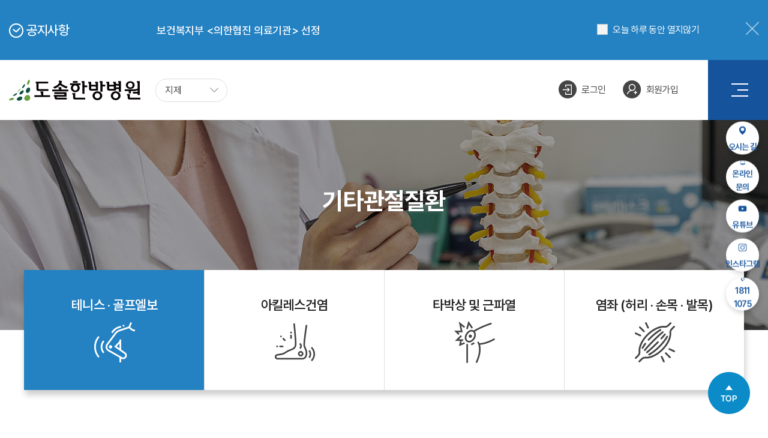

--- FILE ---
content_type: text/html; charset=UTF-8
request_url: https://jije.dosolhospital.co.kr/sub/sub06_05_01.php
body_size: 35430
content:
<!DOCTYPE html>
<html lang="ko">
<head>
	<meta charset="utf-8">
	<meta http-equiv="X-UA-Compatible" content="IE=Edge">
	<meta name="viewport" content="width=device-width, initial-scale=1.0, user-scalable=yes, target-densitydpi=medium-dpi">
	<meta name="format-detection" content="telephone=no">
	<meta name="naver-site-verification" content="a28ff306f84b40c6e3663aae2c92a2cb1927145e"/>	<meta name="google-site-verification" content="TetvWESPsItqDmvkag9Mu7DsAkRCvthDfe7VGmnMwkM" />	<meta name="naver-site-verification" content="7b14c8558a907d16540a23a7fc01d1e91a50a45f" />
	<meta name="subject" content="의한협진의료기관 지제도솔한방병원 ㅣ 평택한방병원 ㅣ 한약(첩약)건강보험 적용">
	<meta name="description" content="평택한방병원, 한의사·의사 협진, 면역암센터, 여성의학센터, 산업재해보상치료 의료기관">
	<meta name="keywords" content="평택한방병원, 면역암센터, 여성의학센터, 척추관절치료, 안면마비, 산업재해보상치료, 교통사고 입원치료">
    <title>의한협진의료기관 지제도솔한방병원 ㅣ 평택한방병원 ㅣ 한약(첩약)건강보험 적용</title>

	<meta property="og:url"	content="http://dosolhospital.co.kr">
	<meta property="og:type" content="website">
	<meta property="og:title" content="의한협진의료기관 지제도솔한방병원 ㅣ 평택한방병원 ㅣ 한약(첩약)건강보험 적용">
	<meta property="og:description"	content="평택한방병원, 한의사·의사 협진, 면역암센터, 여성의학센터, 산업재해보상치료 의료기관">
	<meta property="og:image" content="http://dosolhospital.co.kr/images/sns_link.png">
	<link rel="canonical" href="http://dosolhospital.co.kr">
	
	<link href="https://webfontworld.github.io/NanumSquare/NanumSquare.css" rel="stylesheet">
	<link href="https://webfontworld.github.io/ChosunNm/ChosunNm.css" rel="stylesheet">
	<link href="https://fonts.googleapis.com/css2?family=Noto+Serif+KR:wght@400;500;600;700&display=swap" rel="stylesheet">
	<link rel="shortcut icon" href="/images/favicon.ico">
	<link rel="stylesheet" type="text/css" href="/css/animate.css">
	<link rel="stylesheet" type="text/css" href="/css/pretendard.css">
	<link rel="stylesheet" type="text/css" href="/css/aos.css">
    <link rel="stylesheet" type="text/css" href="/css/slick.css">
    <link rel="stylesheet" type="text/css" href="/css/swiper.min.css">
	<link rel="stylesheet" type="text/css" href="/css/reset.css">
	<link rel="stylesheet" type="text/css" href="/css/layout.css?ver=20260123041651">
	<link rel="stylesheet" type="text/css" href="/css/board.css?ver=20260123041651">
	<link rel="stylesheet" type="text/css" href="/css/member.css?ver=20260123041651">
	<link rel="stylesheet" type="text/css" href="/css/doc.css?ver=20260123041651">
	<link rel="stylesheet" type="text/css" href="/css/responsive.css?ver=20260123041651">

    <script type="text/javascript" src="/js/jquery-1.11.1.min.js"></script>
	<script type="text/javascript" src="/js/jquery.easing.js"></script>
	<script type="text/javascript" src="/js/swiper.min.js"></script>
	<script type="text/javascript" src="/js/jquery.ui.js"></script>
	<script type="text/javascript" src="/js/jquery.gnb.js?ver=20260123041651"></script>
	<script type="text/javascript" src="/js/slick.min.js"></script>
	<script type="text/javascript" src="/js/wow.min.js"></script>
	<script type="text/javascript" src="/js/aos.js"></script>
	<script type="text/javascript" src="/js/slick-animation.min.js"></script>
	<script type="text/javascript" src="/js/jquery.browser.js"></script>
	<script type="text/javascript" src="/js/jquery-iframe-auto-height.js"></script>
	<script type="text/javascript" src="/fancybox/lib/jquery.mousewheel-3.0.6.pack.js"></script>
	<script type="text/javascript" src="/fancybox/source/jquery.fancybox.pack.js?v=2.1.5"></script>
	<link rel="stylesheet" type="text/css" href="/fancybox/source/jquery.fancybox.css?v=2.1.5" media="screen">
	<script type="text/javascript" src="/js/script.js?ver=20260123041651"></script>

	<!--flo -->
	<link href="/common/froala/css/froala_editor.pkgd.min.css" rel="stylesheet" type="text/css" />
	<link rel="stylesheet" href="/common/froala/css/codemirror.min.css">
	<!-- Include TUI Froala Editor CSS. -->
	<link rel="stylesheet" href="/common/froala/css/third_party/image_tui.min.css">

	<script type="text/javascript" src="/common/froala/js/html2pdf.bundle.js"></script>
	<script type="text/javascript" src="/common/froala/js/codemirror.min.js"></script>
	<script type="text/javascript" src="/common/froala/js/xml.min.js"></script>
	<script type="text/javascript" src="/common/froala/js/froala_editor.pkgd.min.js"></script>
	<!-- Include TUI plugin. -->
	<script type="text/javascript" src="/common/froala/js/third_party/image_tui.min.js"></script>
	<script id="language" src="/common/froala/js/languages/ko.js"></script>

	<!-- Google tag (gtag.js) -->
	<script async src="https://www.googletagmanager.com/gtag/js?id=G-XW4G0TNENY"></script>
	<script>
	  window.dataLayer = window.dataLayer || [];
	  function gtag(){dataLayer.push(arguments);}
	  gtag('js', new Date());

	  gtag('config', 'G-XW4G0TNENY');
	</script>

	<!-- 네이버 analytics https://analytics.naver.com/-->
<script type="text/javascript" src="https://wcs.naver.net/wcslog.js"></script>
<script type="text/javascript">
if(!wcs_add) var wcs_add = {};
	wcs_add["wa"] = "1421f139be39a10";
	if(window.wcs) {
		wcs_do();
	}
</script>
<!-- 네이버 analytics -->


<!-- Google tag (gtag.js) https://analytics.google.com/-->
<script async src="https://www.googletagmanager.com/gtag/js?id=G-7EDNHBBR9G"></script>
<script>
  window.dataLayer = window.dataLayer || [];
  function gtag(){dataLayer.push(arguments);}
  gtag('js', new Date());
  gtag('config', 'G-7EDNHBBR9G');
</script>


	<!-- Smartlog -->
<script type="text/javascript"> 
    var hpt_info={'_account':'UHPT-35040', '_server': 'a30'};
</script>
<script language="javascript" src="//cdn.smlog.co.kr/core/smart.js" charset="utf-8"></script>
<noscript><img src="//a30.smlog.co.kr/smart_bda.php?_account=35040" style="display:none;width:0;height:0;" border="0"/></noscript>
</head>
<body id="sub" class="sub">
<div id="skipToContent">
	<a href="#container">본문 바로가기</a>
	<a href="#gnb">주메뉴 바로가기</a>
</div>
<div id="wrapper">
	<!-- // header -->
    <div id="header">
				<script>

	function setCookie2( name, value, expiredays ){
		var todayDate = new Date();
		todayDate.setDate( todayDate.getDate() + expiredays );
		document.cookie = name + "=" + escape( value ) + "; path=/; expires=" + todayDate.toGMTString() + ";"
	}

	function getCookie2( name ){
		var nameOfCookie = name + "=";
		var x = 0;
		while ( x <= document.cookie.length ) {
			var y = (x+nameOfCookie.length);
			if ( document.cookie.substring( x, y ) == nameOfCookie ) {
				if ( (endOfCookie=document.cookie.indexOf( ";", y )) == -1 ) endOfCookie = document.cookie.length;
				return unescape( document.cookie.substring( y, endOfCookie ) );
			}
			x = document.cookie.indexOf( " ", x ) + 1;
			if ( x == 0 ) break;
		}
		return "";
	}


	function noPopupSetTOP(){
		setCookie2( "TOP_POPUP", "done" , 1);
		$(".head-bnr").hide();
	}

	function noPopupSetHide(){
		//setCookie2( "TOP_POPUP", "done" , 1);
		$(".head-bnr").hide();
	}




</script>
		<div class="head-bnr">
			<div class="contain">
				<div class="wrap top-banner">
					<div class="col-l"><img src="/images/common/bnr_ico.png" alt="">공지사항</div>
					<div class="col-m">
					
											<a href="https://jije.dosolhospital.co.kr/sub/sub15_02_01.php?boardid=notice_g&mode=view&idx=87&sk=&sw=&offset=&category=">2024년 5월 20일부터 병원 진료 시, 신분증 확인 의무화</a>
											<a href="https://jije.dosolhospital.co.kr/sub/sub15_02_01.php?boardid=notice_g&mode=view&idx=106&sk=&sw=&offset=&category=">보건복지부 <의한협진 의료기관> 선정</a>
											<a href="https://jije.dosolhospital.co.kr/sub/sub15_02_01.php?boardid=notice_g&mode=view&idx=91&sk=&sw=&offset=&category=">지제도솔한방병원 첩약(한약) 처방 시, 건강보험 적용</a>
										
					</div>
					<div class="col-r">
						<form action="">
							<div class="check">
								<span class="checkbox"><input type="checkbox" name="h_chk" id="po_chk" onclick="javascript:noPopupSetTOP()"><label for="po_chk">오늘 하루 동안 열지않기</label></span>
							</div>
						</form>
						<a href="javascript:noPopupSetHide();" class="close"><img src="/images/common/bnr_close.png" alt=""></a>
					</div>
				</div>
			</div>
		</div>



<script>
	if ( getCookie2( "TOP_POPUP" ) == "done" ){
	  $(".head-bnr").hide();
	}

</script>
		<!--<div class="head-bnr">
			<div class="contain">
				<div class="wrap">
					<div class="col-l"><img src="/images/common/bnr_ico.png" alt="">공지사항</div>
					<div class="col-m"><a href="#"><span>[이벤트]</span> 설날을 맞이하는 바른 자세 "새해 복 많이 받으세요"</a></div>
					<div class="col-r">
						<form action="">
							<div class="check">
								<span class="checkbox"><input type="checkbox" name="" id="po_chk"><label for="po_chk">오늘 하루 동안 열지않기</label></span>
							</div>
						</form>
						<a href="" class="close"><img src="/images/common/bnr_close.png" alt=""></a>
					</div>
				</div>			
			</div>
		</div>-->
		<div class="contain head-flex">
			<div class="sitelogo">
				<a href="/index.php"><img src="/images/common/logo.png" alt=""></a>
			</div>
			<div class="chain-wrap">
				<div class="chainStore">
					<a href="#chainStore" class="slct">지제</a>
					<ul id="chainStore">
						<li ><a href="http://pyeongtaek.dosolhospital.co.kr/">평택</a></li>
						<li ><a href="http://asan.dosolhospital.co.kr/">아산</a></li>
						<li ><a href="http://cheonan.dosolhospital.co.kr/">천안</a></li>
						<li class="active"><a href="http://jije.dosolhospital.co.kr/">지제</a></li>
					</ul>
				</div>
			</div>
			<div class="only-mobile">
				<a href="tel:1811-1075" class="head-call"><img src="/images/common/call_m_ico.png" alt=""></a>
			</div>
			<div class="gnb-wrap">
				<div class="allmenu"><div class="in"><span></span></div></div>
				<div id="gnb" class="gnb">
					<h2 class="blind">주메뉴</h2>
					<ul>
						<li class="m1"><a href="/sub/sub01_02_01.php">수술 후 재활</a>
							<div class="submenu">
								<ul>
									<!-- <li><a href="/sub/sub01_01_01.php">중추신경계 전문재활센터</a>
										<div class="slist-wrap">
											<ul>
												<li><a href="/sub/sub01_01_01.php">전문재활센터</a></li>
												<li><a href="/sub/sub01_01_02.php">운동치료</a></li>
												<li><a href="/sub/sub01_01_03.php">작업치료</a></li>
												<li><a href="/sub/sub01_01_04.php">통증치료</a></li>
												<li><a href="/sub/sub01_01_05.php">일상회복훈련</a></li>
												<li><a href="/sub/sub01_01_06.php">신경계 재활식이</a></li>
											</ul>
										</div>
									</li> -->
									<li><a href="/sub/sub01_02_01.php">한 · 양방 통합재활센터</a>
										<div class="slist-wrap">
											<ul>
												<li><a href="/sub/sub01_02_01.php">한양방 통합재활</a></li>
												<li><a href="/sub/sub01_02_02.php">한의과치료</a></li>
												<li><a href="/sub/sub01_02_03.php">영상의학진단</a></li>
											</ul>
										</div>
									</li>
									<li><a href="/sub/sub01_03_01.php">근골격계 재활센터</a>
										<div class="slist-wrap">
											<ul>
												<li><a href="/sub/sub01_03_01.php">근골격계 재활센터</a></li>
												<li><a href="/sub/sub01_03_02.php">전문 도수치료</a></li>
												<li><a href="/sub/sub01_03_03.php">수술 후 재활치료</a></li>
											</ul>
										</div>
									</li>
								</ul>
							</div>
						</li>
						<li class="m2"><a href="/sub/sub02_01.php">면역암센터</a>
							<div class="submenu">
								<ul>
									<li><a href="/sub/sub02_01.php">통합면역센터</a></li>
									<li><a href="/sub/sub02_02_01.php">양방면역센터</a>
										<div class="slist-wrap">
											<ul>
												<li><a href="/sub/sub02_02_01.php">고주파온열치료</a></li>
												<li><a href="/sub/sub02_02_02.php">면역치료</a></li>
												<li><a href="/sub/sub02_02_03.php">통증치료</a></li>
												<li><a href="/sub/sub02_02_04.php">고압산소치료</a></li>
											</ul>
										</div>
									</li>
									<li><a href="/sub/sub02_03.php">한방면역센터</a></li>
									<li><a href="/sub/sub02_04.php">항암식이(항암식단)</a></li>
								</ul>
							</div>
						</li>
						<li class="m3"><a href="/sub/sub03_01.php">여성의학센터</a>
							<div class="submenu">
								<ul>
									<li><a href="/sub/sub03_01.php">여성의학센터소개</a></li>
									<li><a href="/sub/sub03_02.php">산전/산후관리</a></li>
									<li><a href="/sub/sub03_03.php">비만클리닉</a></li>
									<li><a href="/sub/sub03_04.php">여성질환 클리닉</a></li>
								</ul>
							</div>
						</li>
						<li class="m4"><a href="/sub/sub04_01.php">영상의학센터</a>
							<div class="submenu">
								<ul>
									<!-- <li><a href="/sub/sub04_01.php">영상의학진단</a></li>
									<li><a href="/sub/sub04_02.php">MRI</a></li>
									<li><a href="/sub/sub04_03.php">CT</a></li> -->
									<li><a href="/sub/sub04_04.php">X-ray</a></li>
									<li><a href="/sub/sub04_05.php">근골격계 초음파</a></li>
									<!-- <li><a href="/sub/sub04_06.php">골밀도 검사</a></li> -->
								</ul>
							</div>
						</li>
						<li class="m5"><a href="/sub/sub05_01.php">교통사고 후유증</a>
							<div class="submenu">
								<ul>
									<li><a href="/sub/sub05_01.php">교통사고 후유증</a></li>
									<li><a href="/sub/sub05_02.php">교통사고 후유증 치료 프로그램</a></li>
								</ul>
							</div>
						</li>
						<li class="m6"><a href="/sub/sub06_01_01.php">척추 · 관절</a>
							<div class="submenu">
								<ul>
									<li><a href="/sub/sub06_01_01.php">허리질환</a>
										<div class="slist-wrap">
											<ul>
												<li><a href="/sub/sub06_01_01.php">허리디스크</a></li>
												<li><a href="/sub/sub06_01_02.php">척추관협착증</a></li>
												<li><a href="/sub/sub06_01_03.php">척추측만증</a></li>
												<li><a href="/sub/sub06_01_04.php">좌골신경통</a></li>
											</ul>
										</div>
									</li>
									<li><a href="/sub/sub06_02_01.php">목질환</a>
										<div class="slist-wrap">
											<ul>
												<li><a href="/sub/sub06_02_01.php">목디스크</a></li>
												<li><a href="/sub/sub06_02_02.php">일자목증후군</a></li>
											</ul>
										</div>
									</li>
									<li><a href="/sub/sub06_03_01.php">어깨질환</a>
										<div class="slist-wrap">
											<ul>
												<li><a href="/sub/sub06_03_01.php">회전근개파열</a></li>
												<li><a href="/sub/sub06_03_02.php">오십견</a></li>
											</ul>
										</div>
									</li>
									<li><a href="/sub/sub06_04_01.php">무릎질환</a>
										<div class="slist-wrap">
											<ul>
												<li><a href="/sub/sub06_04_01.php">무릎인대손상</a></li>
												<li><a href="/sub/sub06_04_02.php">무릎관절염</a></li>
											</ul>
										</div>
									</li>
									<li><a href="/sub/sub06_05_01.php">기타관절질환</a>
										<div class="slist-wrap">
											<ul>
												<li><a href="/sub/sub06_05_01.php">테니스 · 골프엘보</a></li>
												<li><a href="/sub/sub06_05_02.php">아킬레스건염</a></li>
												<li><a href="/sub/sub06_05_03.php">타박상 및 근파열</a></li>
												<li><a href="/sub/sub06_05_04.php">염좌 (허리 · 손목 · 발목)</a></li>
											</ul>
										</div>
									</li>
									<li><a href="/sub/sub06_06.php">척추 · 관절 치료 프로그램</a></li>
								</ul>
							</div>
						</li>
						<li class="m7"><a href="/sub/sub07_01.php">안면마비</a>
							<div class="submenu">
								<ul>
									<li><a href="/sub/sub07_01.php">안면마비(구안와사)</a></li>
									<li><a href="/sub/sub07_02.php">안면마비 치료 프로그램</a></li>
								</ul>
							</div>
						</li>
						<li class="m8"><a href="/sub/sub08_01.php">성장클리닉</a>
							<div class="submenu">
								<ul>
									<li><a href="/sub/sub08_01.php">성장클리닉</a></li>
									<li><a href="/sub/sub08_02.php">식욕부진 · 허약체질</a></li>
								</ul>
							</div>
						</li>
						<li class="m9"><a href="/sub/sub09_01.php">피부질환</a>
							<div class="submenu">
								<ul>
									<li><a href="/sub/sub09_01.php">두드러기</a></li>
									<li><a href="/sub/sub09_02.php">아토피</a></li>
								</ul>
							</div>
						</li>
						<li class="m10"><a href="/sub/sub10_01.php">호흡기질환</a>
							<div class="submenu">
								<ul>
									<li><a href="/sub/sub10_01.php">감기</a></li>
									<li><a href="/sub/sub10_02.php">비염</a></li>
									<li><a href="/sub/sub10_03.php">축농증</a></li>
								</ul>
							</div>
						</li>
						<li class="m11"><a href="/sub/sub11_01.php">한의과 · 의과 협진</a>
							<div class="submenu">
								<ul>
									<li><a href="/sub/sub11_01.php">한의과 · 의과 협진</a></li>
								</ul>
							</div>
						</li>
						<li class="m12"><a href="/sub/sub12_01.php">비수술치료</a>
							<div class="submenu">
								<ul>
									<li><a href="/sub/sub12_01.php">도수치료</a></li>
									<li><a href="/sub/sub12_02.php">추나요법</a></li>
									<li><a href="/sub/sub12_03.php">침구치료</a></li>
									<li><a href="/sub/sub12_04.php">체외충격파</a></li>
									<li><a href="/sub/sub12_05.php">도솔한약</a></li>
								</ul>
							</div>
						</li>
						<li class="m13"><a href="/sub/sub13_01.php">입원집중치료</a>
							<div class="submenu">
								<ul>
									<li><a href="/sub/sub13_01.php">입원집중치료</a></li>
								</ul>
							</div>
						</li>
						<li class="m14"><a href="/sub/sub14_01.php">산업재해 보상치료</a>
							<div class="submenu">
								<ul>
									<li><a href="/sub/sub14_01.php">산업재해 보상치료</a></li>
								</ul>
							</div>
						</li>
						<li class="m15"><a href="/sub/sub15_01_01.php">도솔한방병원</a>
							<div class="submenu">
								<ul>
									<li><a href="/sub/sub15_01_01.php">도솔한방병원</a>
										<div class="slist-wrap">
											<ul>
												<li><a href="/sub/sub15_01_01.php">병원장 인사말</a></li>
												<li><a href="/sub/sub15_01_02.php">브랜드스토리</a></li>
												<li><a href="/sub/sub15_01_03.php">의료진 소개</a></li>
												<li><a href="/sub/sub15_01_04.php">진료시간</a></li>
												<li><a href="/sub/sub15_01_05.php">오시는 길</a></li>
												<li><a href="/npay.php">비급여진료비</a></li>
												<li><a href="/sub/sub15_01_07.php">도솔협력병원</a></li>
											</ul>
										</div>
									</li>
									<li><a href="/sub/sub15_02_01.php">도솔소식</a>
										<div class="slist-wrap">
											<ul>
												<li><a href="/sub/sub15_02_01.php">공지사항</a></li>
												<li><a href="/sub/sub15_02_02.php">온라인문의</a></li>
												<li><a href="/sub/sub15_02_03.php">치료후기</a></li>
												<li><a href="/sub/sub15_02_04.php">진료예약</a></li>
												<li><a href="/sub/sub15_02_05.php">증명서 발급안내</a></li>
												<li><a href="/sub/sub15_02_06.php">채용안내</a></li>
											</ul>
										</div>
									</li>
									<li><a href="/sub/sub15_03_01.php">도솔채널</a>
										<div class="slist-wrap">
											<ul>
												<li><a href="/sub/sub15_03_01.php">언론보도</a></li>
												<li><a href="/sub/sub15_03_02.php">홍보영상</a></li>
												<li><a href="/sub/sub15_03_03.php">월간도솔</a></li>
											</ul>
										</div>
									</li>
								</ul>
							</div>
						</li>
					</ul>
				</div>
			</div>
			
			<div class="submenu-bg">
				<div class="submenu-contain">
					<div class="subm-right">
						<div class="logoimg"><img src="/images/common/subm_r.png" alt=""></div>
						<strong class="fz40"><span>365일</span> 진료합니다.</strong>
						<a href="/sub/sub15_02_04.php" class="fz20">진료 문의 및 예약</a>
						<div class="tel fz40">1811-1075</div>
						<p class="fz18">진료시간은 <span style="text-decoration: underline;">직접 상담원과 통화</span>하여 <br>진료예약/변경/확인 서비스를 받으실 수 있습니다.</p>
					</div>
				</div>
			</div>
			<div class="util only-desktop">
				<ul>
					
					<li><a href="/member.php?goPage=Login"><img src="/images/common/login_ico.png" alt="">로그인</a></li>
					<li><a href="/member.php?goPage=Join"><img src="/images/common/join_ico.png" alt="">회원가입</a></li>
										
					
				</ul>
			</div>
			<div class="btn-m-menubg"><a href="#menu" class="btn-m-menu"><span>menu</span></a></div><!-- for mobile -->
		</div>
		<script type="text/javascript">
			jQuery(document).ready(function(){
				jQuery('#gnb').gnb({ d1: 6, d2: 1 });
			});
		</script>
	</div>
	<!-- header //-->

	<!--// for mobile -->
	<div id="menu" class="mobile-navigation">
		<div class="top">
			<div class="nav-logo">
				<a href="/index.php"><img src="/images/common/logo.png" alt=""></a>
			</div>
			<div class="util only-mobile">
				<ul>
					<li><a href="/member/login.php"><img src="/images/common/login_ico.png" alt="">로그인</a></li>
					<li><a href="/member/join.php"><img src="/images/common/join_ico.png" alt="">회원가입</a></li>
					<!-- <li><a href="/member/login.php"><img src="/images/common/logout_ico.png" alt="">로그아웃</a></li>
					<li><a href="/member/join.php"><img src="/images/common/mypage_ico.png" alt="">마이페이지</a></li> -->
				</ul>
			</div>
			<a href="javascript:void(0);" class="close">닫기</a>
		</div>
		<nav class="nav-menu"></nav>
	</div>
	<div class="mobile-overlay"></div>
	<!-- for mobile //--><div class="sub-visual">
	<div class="bg" style="background-image:url('../images/common/sv6_5.jpg');"></div>
	<div class="inner">
		<div class="contain">
			<p data-aos="fade-up" data-aos-delay="300"><strong>기타관절질환</strong></p>
		</div>
	</div>	
</div>

<div class="lnb-wrap">
	<div id="lnb" class="lnb">
		<div class="swiper-container">
			<ul class="swiper-wrapper">
				<li class="swiper-slide active">
					<a href="../sub/sub06_05_01.php">테니스 · 골프엘보
					<img src="../images/common/sv060501.png" alt="" class="off">
					<img src="../images/common/sv060501_on.png" alt="" class="on"></a>
				</li>
				<li class="swiper-slide ">
					<a href="../sub/sub06_05_02.php">아킬레스건염
					<img src="../images/common/sv060502.png" alt="" class="off">
					<img src="../images/common/sv060502_on.png" alt="" class="on"></a>
				</li>
				<li class="swiper-slide ">
					<a href="../sub/sub06_05_03.php">타박상 및 근파열
					<img src="../images/common/sv060503.png" alt="" class="off">
					<img src="../images/common/sv060503_on.png" alt="" class="on"></a>
				</li>
				<li class="swiper-slide ">
					<a href="../sub/sub06_05_04.php">염좌 <br class="only-mobile"> (허리 · 손목 · 발목)
					<img src="../images/common/sv060504.png" alt="" class="off">
					<img src="../images/common/sv060504_on.png" alt="" class="on"></a>
				</li>
			</ul>
		</div>
	</div>
</div>
<div id="container">
	<div id="contArea" class="wide">
		<div class="real-cont" style="padding-bottom: 0;">
			<!--// content -->
			<div class="contain">
				<div class="s-tit doc-cnt50 space-center">
					<div class="tit under-line wow fadeInDown"><strong>테니스 · 골프엘보</strong></div>
				</div>

				<div class="flexCont2-border doc-cnt50">
					<div class="flex-cont2 reverse">
						<div class="img wow fadeInRight"><img src="../images/sub/sub060501_1.jpg" alt=""></div>
						<div class="cnt color24 wow fadeInLeft">
							<strong class="fz28">테니스 · 골프엘보</strong>
							<ul class="dotlist type2 fz18">
								<li class="item">• 팔꿈치의 뼈와 근육이 만나는 부위에 통증이 나타난다면 <br> 그 위치에 따라테니스엘보 또는 골프엘보라 부릅니다.</li>
								<li class="item">&nbsp;&nbsp;&nbsp;손목관절 신근전과 손목관절 굴곡근에 발생한 염증성 질환으로 <br>
							   외측상과염, 내측상과염을 의미하며 통증과 미세 열상이 <br>
							   유발되는 질환입니다.</li>
							</ul>
						</div>
					</div>
				</div>

				<div class="doc-tit none-line wow fadeInDown"><strong>테니스엘보 (외측상과염) 증상</strong></div>

				<div class="waist-1 doc-cnt75">
					<div class="img wow fadeInRight"><img src="../images/sub/sub060501_2.png" alt=""></div>
					<div class="cnt fz24">
						<ul>
							<li class="wow fadeInDown" data-wow-delay="0.1s"><div class="ico"><img src="../images/sub/sub060501_i1.png" alt=""></div><p>팔꿈치 통증</p></li>
							<li class="wow fadeInDown" data-wow-delay="0.15s"><div class="ico"><img src="../images/sub/sub060501_i2.png" alt=""></div><p>저림</p></li>
							<li class="wow fadeInDown" data-wow-delay="0.2s"><div class="ico"><img src="../images/sub/sub060501_i3.png" alt=""></div><p>방사통</p></li>
							<li class="wow fadeInDown" data-wow-delay="0.25s"><div class="ico"><img src="../images/sub/sub060501_i4.png" alt=""></div><p>야간통</p></li>
						</ul>
					</div>
				</div>
				
				<div class="doc-tit none-line wow fadeInDown"><strong>골프엘보 (내측상과염) 증상</strong></div>
				<div class="waist-1 doc-cnt75">
					<div class="img"><img src="../images/sub/sub060501_3.png" alt=""></div>
					<div class="cnt fz24">
						<ul>
							<li class="wow fadeInLeft" data-wow-delay="0.1s"><div class="ico"><img src="../images/sub/sub060501_i1.png" alt=""></div><p>팔꿈치 통증</p></li>
							<li class="wow fadeInLeft" data-wow-delay="0.15s"><div class="ico"><img src="../images/sub/sub060501_i2.png" alt=""></div><p>저림</p></li>
							<li class="wow fadeInLeft" data-wow-delay="0.2s"><div class="ico"><img src="../images/sub/sub060501_i5.png" alt=""></div><p>열감</p></li>
							<li class="wow fadeInLeft" data-wow-delay="0.25s"><div class="ico"><img src="../images/sub/sub060501_i3.png" alt=""></div><p>방사통</p></li>
						</ul>
					</div>
				</div>
			</div>

			<div class="back-1 pad-7">
				<div class="contain">
					<div class="doc-tit none-line"><strong>테니스 · 골프엘보 원인</strong></div>
					<ul class="waist-2">
						<li class="wow fadeInLeft" data-wow-delay="0.1s">
							<div class="img"><img src="../images/sub/sub060501_4.png" alt=""></div>
							<strong class="fz24 color24">특발성 요인</strong>
							<p class="fz18">정확한 원인 없이 손목 관절을 담당하는
							근육과 힘줄의 이상으로 염증 및
							통증이 발생할 수 있습니다.</p>
						</li>
						<li class="wow fadeInLeft" data-wow-delay="0.15s">
							<div class="img"><img src="../images/sub/sub060501_5.png" alt=""></div>
							<strong class="fz24 color24">스포츠 손상</strong>
							<p class="fz18">테니스나 골프, 야구 등의 반복된
							과사용으로 팔꿈치에 무리한 힘이 가해지면
							그 부위에 미세 파열과 염증이 유발되어
							통증이 나타날 수 있습니다.</p>
						</li>
						<li class="wow fadeInLeft" data-wow-delay="0.2s">
							<div class="img"><img src="../images/sub/sub060501_6.png" alt=""></div>
							<strong class="fz24 color24">퇴행성 변화</strong>
							<p class="fz18">근육의 손상과 미세 파열에
							정상적인 치유과정이 없다면 불완전하고 
							비정상적인 상태로 퇴행하면서
							통증과 불편 증상으로 발전할 수 있습니다.</p>
						</li>
					</ul>
				</div>
			</div>

			<div class="back-img pad-7" style="background-image: url('../images/sub/sub0304_bg1.jpg');">
				<div class="contain">
					<div class="doc-tit2 c-wh wow fadeInDown">도솔치료핵심</div>
					<p class="fz20 c-wh doc-cnt75 br-700 lh17 space-center wow fadeInDown">테니스엘보나 골프엘보는 염증 해소와 근육의 긴장도를 조절하여 통증을 개선하는 치료가 필요합니다. <br>
					도솔한방병원에서는 한의학과 의학의 통합 진료로 정밀한 검사와 진단은 물론, <br>
					신경 재생과 증상 완화를 위한 다방면의 체계적 치료법을 수립합니다.</p>
					<ol class="fz20 numberBox type2">
						<li>
							<div class="box">
								<div class="num">01</div>
								<p>통증 완화</p>
							</div>
						</li>
						<li>
							<div class="box">
								<div class="num">02</div>
								<p>근력 강화</p>
							</div>
						</li>
						<li>
							<div class="box">
								<div class="num">03</div>
								<p>기혈 순환</p>
							</div>
						</li>
					</ol>
				</div>
			</div>

			<div class="space-center pad-4 back-3">
				<div class="contain">
					<div class="s-tit doc-cnt75">
						<div class="sub-tt type2 wow fadeInDown">DOSOL</div>
						<p class="fz30 fw800 color24 doc-cnt30 wow fadeInDown" data-wow-delay="0.1s">THREE STEP</p>
						<div class="tit doc-cnt30 color-1 wow fadeInDown" data-wow-delay="0.15s">도솔이 제안하는 솔루션 <br> <strong>3-STEP 치료 </strong></div>
						<p class="fz24 color24 wow fadeInDown" data-wow-delay="0.2s">환자의 상태에 따라 치료 계획을 수립하여 <br> 허리 통증을 개선하고 근육강화 및 신체 균형을 위해 단계별 치료를 진행합니다.</p>
					</div>
					
					<ul class="waist-3">
						<li class="item wow fadeInLeft" data-wow-delay="0.1s">
							<div class="img"><img src="../images/sub/sub060101_7.png" alt=""></div>
							<strong class="fz24">검진 및 상담</strong>
							<ul class="fz18">
								<li>주치의 상담</li>
								<li>영상진단</li>
								<li>초음파검사</li>
							</ul>
						</li>
						<li class="item wow fadeInLeft" data-wow-delay="0.2s">
							<div class="img"><img src="../images/sub/sub060101_8.png" alt=""></div>
							<strong class="fz24">한의과 치료</strong>
							<ul class="fz18">
								<li>침구치료</li>
								<li>한약 처방</li>
								<li>추나요법</li>
							</ul>
						</li>
						<li class="item wow fadeInLeft" data-wow-delay="0.3s">
							<div class="img"><img src="../images/sub/sub060101_9.png" alt=""></div>
							<strong class="fz24">의과 치료</strong>
							<ul class="fz18">
								<li>주사치료</li>
								<li>체외충격파</li>
								<li>도수치료</li>
							</ul>
						</li>
					</ul>
				</div>
			</div>

			<div class="pad-4 back-img space-center" style="background-image:url('../images/sub/sub060101_bg1.jpg');">
				<div class="contain">
					<div class="wh-under-tit fz30 wow fadeInDown"><strong>척추 · 관절 프로그램</strong></div>
					<p class="c-wh fz20 doc-cnt50 lh17 wow fadeInDown">도솔한방병원은 질환의 근원적인 원인을 찾아 재발 가능성까지 고려한 <br> 
					양/한방협진의 심도있는 치료로 해법을 제시합니다.</p>
					<a href="../sub/sub06_06.php" class="round-tit fz20 fw500 wow fadeInDown">척추 · 관절 프로그램 바로가기</a>
				</div>
			</div>
			<!-- content //-->
		</div>
	</div>
</div>
<!-- 공통 적용 스크립트 , 모든 페이지에 노출되도록 설치. 단 전환페이지 설정값보다 항상 하단에 위치해야함 --> 
<script type="text/javascript" src="//wcs.naver.net/wcslog.js"> </script> 
<script type="text/javascript"> 
if (!wcs_add) var wcs_add={};
wcs_add["wa"] = "s_1086799d4899";
if (!_nasa) var _nasa={};
if(window.wcs){
wcs.inflow();
wcs_do(_nasa);
}
</script>
	<!--// footer -->
	<div id="footer">
		<div class="contain">
			<ul class="sitemap">
				<li><a href="/sub/sub15_01_01.php">병원소개</a></li>
				<li><a href="/member/terms.php">서비스이용약관</a></li>
				<li><a href="/sub/pop_privacy.html" class="pop_privacy">개인정보처리방침</a></li>
				<li><a href="/sub/pop_email.html" class="pop_privacy">이메일 무단수집거부</a></li>
				<li><a href="/sub/pop_person.html" class="pop_privacy">환자권리장전</a></li>
				<li><a href="/npay.php">비급여 항목</a></li>
			</ul>
			<address>
				<p class="tt">지제도솔한방병원</p>
				<span>주소 : 경기 평택시 지제동삭2로 181-24</span>
				<span>대표 : 김진용</span>
				<span>사업자등록번호 : 393-91-01670</span>
				<p class="copy">Copyright 2023 ⓒ  도솔한방병원. All Rights Reserved. <a href="https://www.website.co.kr/" target="_blank">Designed by Website.co.kr</a></p>
			</address>
		</div>
		<a href="#" class="go-top"><img src="/images/common/gotop.png" alt=""></a>
	</div>
	<!-- footer //-->
	<!-- <div class="quick-menu">
		<ul>
			<li><a href="http://asan.dosolhospital.co.kr/"><span class="ico"></span><p>아산</p></a></li>
			<li><a href="http://pyeongtaek.dosolhospital.co.kr/"><span class="ico"></span><p>평택</p></a></li>
			<li><a href="http://cheonan.dosolhospital.co.kr/"><span class="ico"></span><p>천안</p></a></li>
			<li><a href="http://jije.dosolhospital.co.kr/"><span class="ico"></span><p>지제</p></a></li>
			<li class="sns insta"><a href="https://www.instagram.com/dosolhospital.co.kr/?" target="_blank"><span class="ico"></span></a></li>
			<li class="sns youtube"><a href="https://youtube.com/@dosolhospital" target="_blank"><span class="ico"></span></a></li>
		</ul>
	</div> -->
	<div class="quick-menu">
		<ul>
			<li><a href="/sub/sub15_01_05.php"><span class="ico ico1"></span><p>오시는 길</p></a></li>
			<li><a href="/sub/sub15_02_02.php"><span class="ico ico2"></span><p>온라인 <br>문의</p></a></li>
			<li><a href="https://youtube.com/@dosolhospital" target="_blank"><span class="ico ico3"></span><p>유튜브</p></a></li>
			<li><a href="https://www.instagram.com/dosolhospital.co.kr/?" target="_blank"><span class="ico ico4"></span><p>인스타그램</p></a></li>
			<li><a href="tel:1811-1075"><span class="ico ico5"></span><p>1811 <br>1075</p></a></li>
		</ul>
	</div>
</div>
</body>
</html>

--- FILE ---
content_type: text/css
request_url: https://jije.dosolhospital.co.kr/css/layout.css?ver=20260123041651
body_size: 30599
content:
@charset "utf-8";
/* layout.css는 전체적인 레이아웃 스타일을 정의합니다. */ 

.only-desktop {display:block !important;}
.only-tablet {display:none !important;}
.only-mobile {display:none !important;}
.only-desktop-tablet {display:block !important;}
.only-tablet-mobile {display:none !important;}

#wrapper {position:relative; width:100%; overflow:hidden;}

#skipToContent a {z-index:100000;position:absolute;top:0;left:0;width:1px;height:1px;font-size:0;line-height:0;overflow:hidden}
#skipToContent a:focus, 
#skipToContent a:active {width:200px;height:50px;background:#21272e;color:#fff;font-size:14px;font-weight:bold;text-align:center;text-decoration:none;line-height:50px}

.contain {width:100%; max-width:1360px; margin:0 auto; padding-left:30px; padding-right:30px;}
.contain:after {content:" "; display:block; clear:both;}

/* header */
#header {position:relative; width:100%; z-index:200; background-color:#fff;}
#header .contain {height:100px; max-width:1300px; position:relative; padding:0;}
#header .sitelogo a {display:block;}

/* .gnb-wrap {position:absolute; top:0; left:0; width:100px; height:100px; background-color:#000;} */
.gnb-wrap .allmenu {width:100px; height:100px; background-color:#15549c; position:absolute; top:0; right:0;}
.gnb-wrap .allmenu:hover + #gnb {display:block;}
.gnb-wrap .in {margin-left:3px; position:absolute; width:28px; height:28px; top:50%; left:50%; transform:translate(-50%,-50%);text-indent:-9999em; overflow:hidden;}
.gnb-wrap .in span {position:absolute; left:10px; right:0; top:50%; height:2px; margin-top:-1px; background:#fff; transition:.4s;}
.gnb-wrap .in span:before,
.gnb-wrap .in span:after {content:" "; position:absolute; left:-10px; right:0; height:2px; background:#fff; transition:.4s;}
.gnb-wrap .in span:before {top:-10px;}
.gnb-wrap .in span:after {bottom:-10px;}
.gnb-wrap .in:hover span {left:0;}
.gnb-wrap .in:hover span:before,
.gnb-wrap .in:hover span:after {left:10px;}

#gnb {/* display:none; */ position:absolute; top:100px; left:0; z-index:100;}
#gnb a {font-size:17px; height:50px; padding:0 23px; position:relative; display:flex; font-weight:500; color:#242424; align-items:center; letter-spacing:-.01em; }
#gnb > ul {border-right:1px solid #ddd; width:240px; position:relative; display:none;}
#gnb > ul > li > a:before {width:20px; height:20px; right:20px; top:50%; transform:translateY(-50%); background-image:url('../images/common/gnbmenu.png'); background-size:contain; background-repeat:no-repeat; position:absolute; content:'';}
#gnb > ul > li:hover > a:before {background-image:url('../images/common/gnbmenu_on.png');}
#gnb > ul > li:hover > .submenu {display:block !important;}

#gnb .submenu {display:none; position:absolute; top:0; left:240px; z-index:102; text-align:left;}
#gnb .submenu > ul {height:750px; position:relative;}
#gnb .submenu > ul:after {z-index:-1;}
#gnb .submenu > ul > li:hover .slist-wrap {display:block;}
#gnb .submenu > ul > li .slist-wrap {display:none;}
#gnb .submenu > ul > li ul {position:absolute; top:5px; left:220px; width:100%;}

#gnb .submenu,
#gnb .submenu .slist-wrap {width:280px;}
#gnb .submenu .slist-wrap {position:absolute; left:280px; top:0; display:flex; height:100%;}
#gnb .submenu .slist-wrap:after {z-index:-1;}
#gnb .submenu .slist-wrap ul {background-color:rgba(255,255,255,.1); position:relative !important; top:auto !important; left:auto !important; min-width:200px;}

#gnb > ul > li:hover > a,
#gnb .submenu > ul > li:hover > a,
#gnb .submenu > ul > li ul li:hover a {background-color:#e7ebee; color:#15549c;}

#gnb > ul > li:hover > a:after,
#gnb .submenu > ul:after,
#gnb .submenu > ul > li:hover > a:after,
#gnb .submenu > ul > li ul li:hover a:after,
#gnb .submenu .slist-wrap:after {position:absolute; content:''; top:0; left:0; right:0; bottom:0; border:1px solid #ddd;}

#gnb .submenu > ul:after,
#gnb .submenu > ul > li:hover > a:after,
#gnb .submenu > ul > li ul li:hover a:after,
#gnb .submenu .slist-wrap:after {border-left:0;}

.submenu-bg {border-top:1px solid #ddd; background-color:rgba(255,255,255,.97); display:none; position:absolute; top:100px; left:0; width:100%; z-index:90;}

.head-bnr {background-color:#2481c2;}
.head-bnr .wrap {height:100%; display:flex; color:#fff; align-items:center;}
.head-bnr .col-l {font-size:22px; width:245px; letter-spacing:-.06em; line-height:1.3em; font-weight:500;}
.head-bnr .col-l img {margin:-2px 5px 0 0; vertical-align:middle;}
.head-bnr .col-m {font-size:18px; font-weight:500; letter-spacing:-.01em; line-height:1.3em; flex:1;}
.head-bnr .col-m a {white-space:nowrap; overflow:hidden; text-overflow:ellipsis;}
.head-bnr .col-r {padding-right:100px; position:relative;}
.head-bnr .col-r .close {right:0; position:absolute; top:50%; transform:translateY(-50%); display:block;}
.head-bnr .col-r .checkbox input:checked + label:before {border-color:#fff;}

.head-flex {display:flex; align-items:center;}

.chain-wrap {margin-left:25px; flex:1;}
.chainStore {position:relative; display:inline-flex;}
.chainStore .slct {padding:5px 15px; min-width:120px; display:block; letter-spacing:-.025em; border:1px solid #ddd; border-radius:30px;}
.chainStore .slct:after {width:14px; height:8px; margin-top:-4px; content:""; position:absolute; top:50%; right:15px; background-image:url("../images/common/select.png"); background-position:50% 50%; background-repeat:no-repeat;}
.chainStore ul {left:0; width:120px; margin-top:50px; padding:13px 17px; background-color:#f2f2f2; display:none; position:absolute; z-index:30;}
.chainStore ul li {line-height:1.4em; margin-bottom:14px;}
.chainStore ul li:last-child {margin-bottom:0;}
.chainStore ul li a {display:inline-block; position:relative;}
.chainStore ul li:hover a,
.chainStore ul li.active a {color:#2481c2;}
.chainStore ul li:hover a:after,
.chainStore ul li.active a:after {position:absolute; content:''; bottom:0; left:0; right:0; background-color:#2481c2; height:1px;}
.chainStore.active ul {display:block;}
.chainStore.active .slct:after {transform:rotate(180deg); margin-top:-4px;}

.util {margin-right:150px;}
.util ul {display:flex;}
.util ul li:not(:last-child) {margin-right:28px;}
.util ul li a {display:block;}
.util ul li a img {margin:-2px 8px 0 0; vertical-align:middle;}

.head-call {right:68px; position: absolute; top:50%; transform:translateY(-50%);}
.head-call img {height:32px;}

/* for mobile */
.btn-m-menubg {width:100px; height:100px; background-color:#15549c; position:relative; display:none;}
.btn-m-menu {margin-left:3px; position:absolute; width:28px; height:28px; top:50%; left:50%; transform:translate(-50%,-50%); text-indent:-9999em; overflow:hidden;}
.btn-m-menu span {position:absolute; left:10px; right:0; top:50%; height:2px; margin-top:-1px; background:#fff; transition:.4s;}
.btn-m-menu span:before,
.btn-m-menu span:after {content:" "; position:absolute; left:-10px; right:0; height:2px; background:#fff; transition:.4s;}
.btn-m-menu span:before {top:-10px;}
.btn-m-menu span:after {bottom:-10px;}
.btn-m-menu:hover span {left:0;}
.btn-m-menu:hover span:before,
.btn-m-menu:hover span:after {left:10px;}

.subm-right {display:flex; flex-direction:column; justify-content:center; position:absolute; right:0; width:500px; background-color:#f8f8f8; text-align:center; height:100%;}
.subm-right .logoimg {margin-bottom:45px;}
.subm-right strong {display:block; letter-spacing:-.02em; line-height:1.2em; color:#242424;}
.subm-right strong span {color:#15549c;}
.subm-right a {width:300px; height:60px; align-items:center; justify-content:center; margin:35px auto; text-align:center; display:flex; background-color:#fff; border-radius:30px; border:1px solid #ddd;}
.subm-right .tel {margin-bottom:20px; font-weight:700; color:#242424;}
.subm-right p {line-height:1.7em;}

.mobile-navigation .top {height:116px; display:flex; align-items:center; justify-content:center; text-align:center;}
.mobile-navigation .nav-logo {flex:1;}
.mobile-navigation .nav-logo a {display:inline-block;}
.mobile-navigation .close {width:26px; height:26px; background-size:contain; background-repeat:no-repeat; background-image:url('../images/common/cls_btn.png'); text-indent:-9999em; overflow:hidden;}
.mobile-navigation {padding:0 100px 65px; position:fixed; top:0; right:0; width:100%; height:100%; overflow:auto; transition:.2s linear; -ms-transform:translateY(-100%); transform:translateY(-100%); background:#fff; z-index:205;}
.mobile-navigation .nav-menu>ul>li {border-top:1px solid #ddd; display:flex !important;}
.mobile-navigation .nav-menu>ul>li:last-child {margin-bottom:0;}
.mobile-navigation .nav-menu>ul>li>a {flex:1 260px; max-width:260px; font-size:24px; position:relative; display:block; color:#242424; font-weight:600; line-height:1.5em;}
.mobile-navigation .nav-menu>ul>li>a:before {position:absolute; content:''; top:-1px; left:0; width:200px; height:3px; background-color:#092f5a;}
.mobile-navigation .nav-menu .submenu {flex:1;}
.mobile-navigation .nav-menu .submenu > ul {display:flex; flex-wrap:wrap;}
.mobile-navigation .nav-menu .submenu > ul > li {margin-bottom:30px; width:260px;}
.mobile-navigation .nav-menu .submenu > ul > li > a {font-size:20px; font-weight:500; color:#242424; letter-spacing:-.03em;	display:block; position:relative;}
.mobile-navigation .nav-menu .submenu > ul > li ul {margin-top:20px;}
.mobile-navigation .nav-menu .submenu > ul > li ul li {margin-bottom:13px;}
.mobile-navigation .nav-menu .submenu > ul > li ul li:last-child {margin-bottom:0;}
.mobile-navigation .nav-menu .submenu > ul > li ul li a {font-size:18px; color:#686868; letter-spacing:-.03em;}
.mobile-navigation .nav-menu .submenu > ul > li ul li:hover a {text-decoration:underline;}
.mobile-navigation .nav-menu>ul>li>a,
.mobile-navigation .nav-menu .submenu {padding:25px 0 13px;}
.mobile-navigation .nav-menu>ul>li:last-child > a,
.mobile-navigation .nav-menu>ul>li:last-child .submenu {padding-bottom:0 !important;}

/* 모바일 */
/* .mobile-navigation {padding-top:100px; position:fixed; top:0; right:0; width:300px; height:100%; overflow:auto; transition:.2s linear; -ms-transform:translateX(100%); transform:translateX(100%); background:#fff; z-index:110;}
.mobile-navigation .nav-menu>ul {border-top:1px solid #dfdfdf;}
.mobile-navigation .nav-menu>ul>li {border-bottom:1px solid #dfdfdf;}
.mobile-navigation .nav-menu>ul>li>a {position:relative; padding:12px 48px 12px 20px; display:block; color:#242424; font-size:19px; font-weight:700; line-height:1.5em;}
.mobile-navigation .nav-menu>ul>li>a:after {content:""; position:absolute; top:50%; right:20px; transform:translateY(-75%) rotate(45deg); width:13px; height:13px; border-right:1px solid #2c2c2c; border-bottom:1px solid #2c2c2c;}
.mobile-navigation .nav-menu>ul>li.active>a {color:#2481c2;}
.mobile-navigation .nav-menu .submenu {display:none; padding:12px 20px; background:#2481c2; color:#fff; font-size:16px; font-weight:500; line-height:1.5em;}
.mobile-navigation .nav-menu .submenu > ul > li > a {display:block; position:relative; padding:6px 0;}
.mobile-navigation .close {width:22px; height:22px; top:40px; right:18px; background-size:contain; background-repeat:no-repeat; background-image:url('../images/common/cls_btn.png'); position:absolute; text-indent:-9999em; overflow:hidden;} */

html.menu-opened {overflow:hidden;}
html.menu-opened .mobile-navigation {-ms-transform:translateY(0); transform:translateY(0);}

/* main */
.main-visual {position:relative; width:100%; line-height:0; overflow:hidden;}
.main-visual .item {position:relative; height:880px; z-index:1; overflow:hidden;}
.main-visual .item .img {position:absolute; top:0; left:0; width:100%; height:100%; object-fit:cover; background-repeat:no-repeat; background-position:50% 50%; background-size:cover;  opacity:1 !important; animation-duration:3s; transition:all 1s ease;}

.animated {transition:all .5s ease;}

@keyframes zoomInImage {
  from {transform:scale3d(1.05, 1.05, 1.05); transition:1s;}
  to {transform:scale3d(1, 1, 1); transition:1s;}
}
.zoomInImage {animation-name:zoomInImage;}

@keyframes zoomOutImage {
  from {transform:scale3d(1, 1, 1); transition:1s;}
  to {transform:scale3d(1.05, 1.05, 1.05); transition:1s;}
}
.zoomOutImage {animation-name:zoomOutImage;transition:1s;}

.main-visual .slick-arrow {position:absolute; top:50%; margin-top:-6px; width:32px; height:60px; z-index:20; border:0; font-size:0; line-height:0; background-color:transparent; background-position:50% 50%; background-repeat:no-repeat; background-size:contain;}
.main-visual .slick-prev {left:70px; background-image:url("../images/main/mv_prev.png");}
.main-visual .slick-next {display:none;}

.mv-wrap {max-width:1460px; position:absolute; bottom:110px; left:50%; transform:translateX(-50%); width:100%; }
.mv-wrap .top-txt {margin-bottom:100px; text-align:right; color:#fff;}
.mv-wrap .top-txt strong {font-size:45px; line-height:1.333em; display:block; letter-spacing:-.05em; font-weight:800; font-family:'NanumSquare';}
.mv-menu ul {margin-left:200px; text-align:center; display:flex; justify-content:flex-end; flex-wrap:wrap;}
.mv-menu ul li {padding:0 5px; margin-bottom:10px;}
.mv-menu ul li a {width:250px; height:200px; flex-direction:column; justify-content:center; align-items:center; display:flex; background-color:#fff; border-radius:10px;}
.mv-menu ul li a .ico {margin-bottom:12px;}
.mv-menu ul li a .tt {font-size:24px; font-weight:600; color:#242424; letter-spacing:-.025em; line-height:1.4em;}
.mv-menu ul li a .on {display:none;}
.mv-menu ul li a .on .info {margin:10px 0 20px; color:#c4d0de; line-height:1.375em;}
.mv-menu ul li a .on .btn {font-size:15px; padding-left:20px; min-width:110px; height:36px; line-height:34px; text-align:left; display:block; color:#fff; border-radius:30px; border:1px solid #ddd; position:relative;}
.mv-menu ul li a .on .btn:after {width:7px; height:13px; right:20px; top:50%; transform:translateY(-50%); background-image:url('../images/main/mv_menu_btn.png'); background-size:contain; background-repeat:no-repeat; position:absolute; content:'';}

.mv-menu ul li:hover a {background-color:#2481c2;}
.mv-menu ul li:hover a .ico {display:none;}
.mv-menu ul li:hover a .tt {color:#fff;}
.mv-menu ul li:hover a .on {display:block;}

@media (min-width:900px) and (max-width:3000px){
	.sec2slider-nav .slick-track {transform:inherit !important;}
}

.main-pad {padding:115px 0;}

.main-sec2 .pad {padding-left:360px; max-width:1920px; margin:0 auto; width:100%;}
.main-sec2 .tit {font-size:35px; margin-bottom:60px; line-height:1.257em; font-weight:600; color:#242424; letter-spacing:-.025em;}
.main-sec2 .wrap {display:flex;}
.sec2slider-nav .item {font-size:20px; margin-bottom:22px; position:relative;  font-weight:600; color:#242424; letter-spacing:-.025em;}
.sec2slider-nav .item span {padding-bottom:7px; margin-left:25px; max-width:180px; border-bottom:1px solid #ddd; display:block;}
.sec2slider-nav .item.slick-current {color:#2481c2;}
.sec2slider-nav .item.slick-current:before {width:10px; height:10px; top:7px; position:absolute; content:''; left:0; border-radius:100%; background-color:#2481c2;}

.sec2slider-for {padding-left:0; flex:1 1320px; max-width:1320px; width:100%;}
.sec2slider-for .item {position:relative;}

.sec2slider-for .slick-arrow {position:absolute; top:50%; margin-top:-40px; width:151px; height:22px; z-index:20; border:0; font-size:0; line-height:0; background-color:transparent; background-position:50% 50%; background-repeat:no-repeat; background-size:contain;}
.sec2slider-for .slick-prev {display:none;}
.sec2slider-for .slick-next {right:210px; background-image:url("../images/main/sec2_next.png");}
.sec2slider-for .box {max-width:330px; min-width:330px; min-height:320px; padding:45px 45px 50px; display:none; position:absolute; bottom:0; left:0; background-color:#15549c; border-radius:40px; color:#fff;}
.sec2slider-for .box strong {font-size:30px; margin-bottom:15px; font-weight:600; letter-spacing:-.025em; line-height:1.3em; display:block;}
.sec2slider-for .box p {font-size:17px; letter-spacing:-.025em; line-height:1.529em;}
.sec2slider-for .box a {font-size:15px; bottom:50px; left:45px; line-height:1.2em; position:absolute; border-bottom:1px solid #fff; display:inline-block;}
.sec2slider-for .item.slick-current .box {display:block;}
.sec2slider-for .item.slick-current .inner {padding-bottom:50px; padding-left:50px;}

.main-sec3 {background-color:#f2f2f2;}
.main-sec3 .contain {display:flex; max-width:1260px;}
.main-sec3 .col-l {padding:70px 75px 35px; flex:1 500px; max-width:500px; width:1%; position:relative; background-color:#fff;}
.main-sec3 .col-l .title {font-size:40px; position:absolute; top:-25px; left:50%; transform:translateX(-50%); width:100%; z-index:10; font-weight:700; color:#242424; text-align:center; letter-spacing:0; line-height:1.2em;}
.main-sec3 .col-l .item .thumb {position:relative; padding-bottom:143%; overflow:hidden;}
.main-sec3 .col-l .item .thumb img {position:absolute; top:50%; left:0; transition:.4s ease-in-out; transform:translateY(-50%); -ms-transform:translateY(-50%); -webkit-transform:translateY(-50%); width:100%; height:auto !important; max-width:100%; min-height:100%; object-fit:cover;}
.main-sec3 .col-l .item .thumb:after {content:""; position:absolute; top:0; left:0; right:0; bottom:0; border:1px solid rgba(0,0,0,.08);}
.main-sec3 .moreview {margin-top:45px; text-align:center; display:block; color:#686868; text-decoration:underline;}
.main-sec3 .slick-arrow {width:18px; height:33px; position:absolute; top:50%; transform:translateY(-50%); z-index:20; border:0; font-size:0; line-height:0; background-color:transparent; background-position:50% 50%; background-repeat:no-repeat; background-size:contain;}
.main-sec3 .slick-prev {left:-50px; background-image:url("../images/main/sec3_prev.png");}
.main-sec3 .slick-next {right:-50px; background-image:url("../images/main/sec3_next.png");}

.main-sec3 .col-r {padding-left:80px; flex:1;}
.main-sec3 .col-r ul {margin:0 -20px -55px; display:flex; flex-wrap:wrap;}
.main-sec3 .col-r ul li {padding:0 20px; margin-bottom:55px; width:50%;}
.main-sec3 .col-r ul li a {display:block; position:relative;}
.main-sec3 .col-r ul li a .image {margin-bottom:10px; overflow:hidden;}
.main-sec3 .col-r ul li a .thumb {position:relative; padding-bottom:66%; overflow:hidden; transition:.4s ease-in-out;}
.main-sec3 .col-r ul li a .thumb img {position:absolute; top:50%; left:0; transition:.4s ease-in-out; transform:translateY(-50%); -ms-transform:translateY(-50%); -webkit-transform:translateY(-50%); width:100%; height:auto !important; max-width:100%; min-height:100%; object-fit:cover;}
.main-sec3 .col-r ul li:hover .thumb {transform:scale(1.1); transition:.9s;}
.main-sec3 .col-r ul li a .tit {font-size:18px; line-height:1.3em; height:2.6em; display:-webkit-box; -webkit-line-clamp:2; -webkit-box-orient:vertical; word-wrap:break-word; text-overflow:ellipsis; overflow:hidden; font-weight:600; color:#242424; letter-spacing:-.025em;}
.main-sec3 .col-r ul li a .date {margin-top:10px; line-height:1.2em; font-weight:500; color:#686868;}
.main-sec3 .col-r ul li a .type {line-height:30px; padding:0 14px; min-width:80px; position:absolute; top:0; left:0; color:#fff; background-color:#2481c2; text-align:center;}

.main-sec4 .contain {position:relative; max-width:1260px;}
.main-sec4 .m-tit {margin-bottom:30px; color:#242424;}
.main-sec4 .m-tit strong {font-size:35px; letter-spacing:-.025em; line-height:1.5em; display:block;}
.main-sec4 .m-tit p {font-weight:600; line-height:1.5em; letter-spacing:-.025em;}
.main-sec4 .items {margin:0 -7px;}
.main-sec4 .item {padding:0 7px;}
.main-sec4 .image {overflow:hidden;}
.main-sec4 .thumb {position:relative; padding-bottom:66%; overflow:hidden; transition:.4s ease-in-out;}
.main-sec4 .thumb img {position:absolute; top:50%; left:0; transition:.4s ease-in-out; transform:translateY(-50%); -ms-transform:translateY(-50%); -webkit-transform:translateY(-50%); width:100%; height:auto !important; max-width:100%; min-height:100%; object-fit:cover;}
.main-sec4 .item:hover .thumb {transform:scale(1.1); transition:.9s;}
.main-sec4 .slick-arrow {width:60px; height:60px; position:absolute; top:50%; transform:translateY(-50%); z-index:20; border:0; font-size:0; line-height:0; background-color:transparent; background-position:50% 50%; background-repeat:no-repeat; background-size:contain;}
.main-sec4 .slick-prev {left:-100px; background-image:url("../images/main/sec4_prev.png");}
.main-sec4 .slick-next {right:-100px; background-image:url("../images/main/sec4_next.png");}
.main-sec4 .more-youtube {padding-left:62px; top:30px; right:30px; line-height:1.25em; position:absolute; font-weight:500;}
.main-sec4 .more-youtube:before {width:50px; height:35px; left:0; top:4px; background-image:url('../images/main/sec4_youtube.jpg'); background-size:contain; background-repeat:no-repeat; position:absolute; content:'';}

.main-sec5 {position:relative;}
.main-sec5 .directions {padding:60px 50px 55px; position:absolute; top:75px; bottom:107px; right:360px; min-width:500px; z-index:100; color:#fff; background-color:#15549c;}
.main-sec5 .tit {padding-left:35px; letter-spacing:-.03em; line-height:1.3em; font-weight:600; position:relative;}
.main-sec5 .tit strong {font-size:32px; font-weight:700; display:block; line-height:1.4em;}
.main-sec5 .tit:before {width:24px; height:24px; left:0; top:1px; background-size:contain; background-repeat:no-repeat; position:absolute; content:'';}
.main-sec5 .tit.ico1 {padding-bottom:32px; margin-bottom:35px; border-bottom:1px solid #5c88ba;}
.main-sec5 .tit.ico1:before {background-image:url('../images/main/sec5_1.png');}
.main-sec5 .tit.ico2:before {background-image:url('../images/main/sec5_2.png');}
.main-sec5 ul {padding:12px 0 0 35px;}
.main-sec5 li {margin-bottom:10px; display:flex;} 
.main-sec5 li:last-child {margin-bottom:0;}
.main-sec5 li p {flex:1;}
.main-sec5 li span {width:100px;}

.root_daum_roughmap {width:100% !important;}
.roughmap_lebel_text {line-height:0 !important; font-size:0 !important;} 
.roughmap_lebel_text:after {content:"도솔한방병원"; font-size:12px; line-height:15px;} 

/* mv-inquiry */
.mv-inquiry {width:330px; left:50px; position:fixed; bottom:0; transform:translateY(405px); transition:.5s; z-index:102;}
.mv-inquiry .inner {padding:0 30px 30px; height:405px; position:relative; background-color:#15549c; color:#fff;}
.mv-inquiry .top {position:relative;}
.mv-inquiry .top p {color:#7fa9da; line-height:1.5em;}
.mv-inquiry .top .ico {position:absolute; top:0; right:0;}
.mv-inquiry .plus {font-size:20px; padding:17px 30px; color:#fff; height:60px; display:block; line-height:1.3em; border-top-left-radius:20px; border-top-right-radius:20px; font-weight:500; background-color:#15549c; position:relative;}
.mv-inquiry .plus:after {width:24px; height:24px; right:30px; top:18px; background-image:url('../images/main/simple_plus.png'); background-size:contain; background-repeat:no-repeat; position:absolute; content:'';}
.mv-inquiry .box {padding:25px 25px 35px; margin-top:20px; border-radius:15px; background-color:#fff;}
.mv-inquiry .box .tit {font-size:20px; margin-bottom:12px; font-weight:700; color:#242424; letter-spacing:-.04em; line-height:1.3em; text-align:center;}
.mv-inquiry ul li {margin-bottom:5px; display:flex; align-items:center;}
.mv-inquiry ul li:last-child {margin-bottom:0;}
.mv-inquiry ul li p {font-size:15px; width:70px; font-weight:500; color:#454545;}
.mv-inquiry ul li .col-r {flex:1;}
.mv-inquiry ul li .input {height:35px; border-radius:4px;}
.mv-inquiry .form-agree {margin:0;}
.mv-inquiry .form-agree .check {font-size:15px; line-height:1.3em; text-align:left;}
.mv-inquiry .form-agree .checkbox label:before {border-radius:4px;}
.mv-inquiry .form-agree .check a {font-size:15px; line-height:1.3em; margin-left:0; border:none; color:#454545; padding:0;}
.mv-inquiry .btn-pack.large {font-size:18px; line-height:38px; height:40px; border-radius:5px; font-weight:500; min-width:100%; background-color:#254699; border-color:#254699;}
.mv-inquiry .buttons {margin:15px 0 0;}

.mv-inquiry.active {transform:translateY(0); transition:.5s;}
.mv-inquiry.active .plus:after {width:14px; height:14px; top:15px; right:15px; background-image:url('../images/main/simple_close.png');}
.mv-inquiry.active .top {margin-top:-10px;}
.mv-inquiry.active .top .ico {top:-7px;}

/* sub page */
.sub-visual {position:relative; height:350px; color:#fff; text-align:center; overflow:hidden; background:#333;}
.sub-visual .bg {position:absolute; top:0; left:0; width:100%; height:100%; overflow:hidden; transition:2s; opacity:0; transform:scale(1.1); background-repeat:no-repeat; background-position:50% 50%; background-size:cover;}
.sub-visual .inner {margin-top:-40px; position:absolute; top:50%; transform:translateY(-50%); left:0; width:100%;}
.sub-visual p {font-size:40px; line-height:1.2em; letter-spacing:-.02em; font-weight:500;}
.sub-visual [data-aos=fade-up] {transform:translate3d(0,30px,0);}
.loaded .sub-visual .bg {transform:scale(1); opacity:1;}

.sub-visual.type2 {height:700px; text-align:left; overflow:unset;}
.sub-visual.type2 .inner {margin-top:-20px;}
.sub-visual.type2 .contain {position:relative;}
.sub-visual.type2 .txt {font-size:20px; display:block; line-height:1.7em;}
.sub-visual.type2 .in .serif {font-size:40px; margin-top:15px; font-weight:500; line-height:1.3em; font-family:'Noto Serif KR', serif;}
.sub-visual.type2 .in .serif strong {font-size:64px; line-height:1.3em; font-weight:600;}
.sub-visual.type2 .in .serif.type2 {margin-top:0;}
.sub-visual.type2 .in .serif.type2 strong {line-height:1.5em;}

.boxSlide {position:absolute; width:400px; bottom:-120px; right:320px; background-image:url('../images/sub/boxbg.jpg'); background-size:cover; background-repeat:no-repeat; color:#fff;}
.boxSlide .item {padding:55px 60px; height:400px;}
.boxSlide b {font-weight:400;}
.boxSlide b img {margin-right:15px; vertical-align:middle; display:inline-block;}
.boxSlide .tit {font-size:34px; margin-top:20px; line-height:1.765em; font-weight:700;}
.boxSlide .slick-arrow {width:9px; height:15px; position:absolute; bottom:80px; z-index:20; border:0; font-size:0; line-height:0; background-color:transparent; background-position:50% 50%; background-repeat:no-repeat; background-size:contain;}
.boxSlide .slick-prev {left:65px; background-image:url("../images/sub/box_prev.png");}
.boxSlide .slick-next {left:125px; background-image:url("../images/sub/box_next.png");}

.lnb {max-width:1300px; margin:-100px auto 0; text-align:center; box-shadow:2px 8px 10px rgba(0,0,0,.2); position:absolute; left:50%; transform:translateX(-50%); width:100%; z-index:100;}
.lnb ul {display:table; table-layout:fixed; width:100%; z-index:2;}
.lnb ul li {position:relative; display:table-cell; vertical-align:middle; max-width:50%; width:auto !important;}
.lnb ul li a {font-size:22px; height:200px; font-weight:600; color:#242424; border-left:1px solid #ddd; background-color:#fff; letter-spacing:-.02em; display:flex; align-items:center; justify-content:center; flex-direction:column;}
.lnb ul li a img {margin-top:12px;}
.lnb ul li a .on {display:none;}
.lnb ul li a .txt-in {margin-top:20px; line-height:1.4em;}
.lnb ul li.active a {color:#fff; background-color:#2481c2; border-color:#2481c2;}
.lnb ul li.active a .off {display:none;}
.lnb ul li.active a .on {display:block;}

#contArea {width:100%; max-width:1360px; margin:0 auto; padding:0 30px;}
#contArea.wide {max-width:none; padding:0;}

.sub-title {padding:95px 0 65px; text-align:center;}
.sub-title h3 {font-size:40px; color:#242424; line-height:1.3em; letter-spacing:-.03em; position:relative; display:inline-block;}

.real-cont {padding:245px 0 100px;}
.real-cont-mber {padding:100px 0;}

/* footer */
#main #footer {padding:45px 0 75px;}
#footer {padding:45px 0 50px; color:#9f9f9f; position:relative; background-color:#262930;}
#footer .contain {max-width:1260px;}
#footer address {font-size:14px; font-style:normal; line-height:1.65em;}
#footer address span {padding-right:30px;}
#footer address .tt {font-size:16px; margin-bottom:5px;}
#footer .sitemap {margin-bottom:30px; display:flex;}
#footer .sitemap li {margin-right:50px;}
#footer .sitemap li:last-child {margin-right:0;}
#footer .sitemap li a {color:#9f9f9f;} 
#footer .sitemap li:hover a {border-bottom:1px solid #9f9f9f;}
#footer .copy a {padding-left:7px; color:#5c5c5c; letter-spacing:-.02em;}

.go-top {position:fixed; right:30px; bottom:30px; z-index:100;}

/* quick-menu */
.quick-menu {position:fixed; right:45px; top:50%; transform:translateY(-50%); z-index:108;}
.quick-menu li {font-size:12px; margin-bottom:10px; line-height:1.12em;}
.quick-menu li:last-child {margin-bottom:0;}
.quick-menu a {width:65px; height:65px; flex-direction:column; justify-content:center; align-items:center; color:#15549c; text-align:center; font-weight:600; display:flex; border-radius:100%; background-color:#fff; box-shadow:1px 3px 10px rgba(0,0,0,.2);}
.quick-menu p {margin-top:5px;}
.quick-menu li:nth-child(2) p {margin-top:3px;}
.quick-menu .ico {width:23px; height:23px; margin:0 auto; display:block; background-position:50% 50%; background-size:contain; background-repeat:no-repeat;}
.quick-menu .ico1 {background-image:url('../images/common/quick_ico/q_ico1.png');}
.quick-menu .ico2 {background-image:url('../images/common/quick_ico/q_ico2.png');}
.quick-menu .ico3 {background-image:url('../images/common/quick_ico/q_ico3.png');}
.quick-menu .ico4 {background-image:url('../images/common/quick_ico/q_ico4.png');}
.quick-menu .ico5 {background-image:url('../images/common/quick_ico/q_ico5.png');}
.quick-menu li:hover a {color:#fff; background-color:#15549c;}
.quick-menu li:hover .ico1 {background-image:url('../images/common/quick_ico/q_ico1_on.png');}
.quick-menu li:hover .ico2 {background-image:url('../images/common/quick_ico/q_ico2_on.png');}
.quick-menu li:hover .ico3 {background-image:url('../images/common/quick_ico/q_ico3_on.png');}
.quick-menu li:hover .ico4 {background-image:url('../images/common/quick_ico/q_ico4_on.png');}
.quick-menu li:hover .ico5 {background-image:url('../images/common/quick_ico/q_ico5_on.png');}

.f-desktop {display:block;}
.f-tablet {display:none;}
.f-mobile {display:none;}

--- FILE ---
content_type: text/css
request_url: https://jije.dosolhospital.co.kr/css/member.css?ver=20260123041651
body_size: 7221
content:
@charset "utf-8";

/* 로그인 */
.login-area {max-width:470px; margin:0 auto;}
.login-tab {text-align:center; border-bottom:4px solid #2481c2; margin-bottom:50px;}
.login-tab ul {display:flex; padding:0 2px;}
.login-tab ul li {flex:1; border:4px solid #dfdfdf; border-bottom:0; margin:0 -2px; border-radius:10px 10px 0 0;}
.login-tab ul li a {display:block; color:#333; font-size:18px; line-height:60px;}
.login-tab ul li.active {position:relative; z-index:2; border-color:#2481c2;}
.login-tab ul li.active:after {content:""; position:absolute; left:0; right:0; bottom:-4px; height:4px; background:#fff;}
.login-tab ul li.active a {color:#2481c2; font-weight:500;}
.login-content .group {margin-bottom:8px;}
.login-content .group .input {display:block; width:100%; height:54px; font-size:16px;}
.login-content .links {display:flex; justify-content:space-between; margin-top:14px; font-size:14px; color:#505050; font-weight:500; line-height:1.5em;}
.login-content .links a:hover {text-decoration:underline;}
.login-content .links .bar {display:inline-block; vertical-align:middle; margin:-.2em 12px 0; width:1px; height:16px; background:#ddd;}
.login-content .btn-pack {display:block; width:100%; margin-top:10px;}
.login-content .btn-pack.focus {margin-top:20px;}
.login-content .btn-pack.xlarge {font-weight:500;}

.sns-login {text-align:center; margin-top:50px;}
.sns-login .tit {position:relative; color:#333; font-size:15px; font-weight:400; line-height:1.3em; margin-bottom:35px;}
.sns-login .tit:before {content:""; position:absolute; top:50%; left:0; margin-top:-1px; width:100%; height:1px; background:#ddd;}
.sns-login .tit span {display:inline-block; position:relative; padding:0 30px; background:#fff;}
.sns-login a {margin:0 12px;}

/* 약관동의 */
.agree-wrap {max-width:680px; margin:0 auto 50px;}
.agree-wrap .group {margin-top:40px;}
.agree-wrap .group:first-child {margin-top:0;}
.agree-wrap .agree-tit {color:#333; font-size:20px; font-weight:500; line-height:1.3em; letter-spacing:-.03em;}
.agree-wrap .agree-tit .checkbox label:before {width:24px; height:24px; background:#fff url("../images/member/checkbox.png") 50% 50% no-repeat; border:2px solid #ccc; border-radius:100%;}
.agree-wrap .agree-tit .checkbox input:checked + label:before {background-color:#2481c2; border-color:#2481c2; background-image:url("/images/member/checkbox_on.png");}
.agree-wrap .agree-box {position:relative; max-height:175px; margin-top:17px; padding:16px 20px; border:1px solid #ddd; overflow:auto;}
.agree-wrap .agree-box .terms-wrap {color:#767676; font-size:14px;}
.agree-wrap .agree-box .terms-wrap .sec {margin-bottom:20px;}
.agree-wrap .agree-box .terms-wrap .sec h3 {color:#767676; font-size:14px; font-weight:300; margin-bottom:0;}
.agree-wrap .agree-box .terms-wrap .sec strong {font-weight:300;}

.terms-wrap {color:#666; line-height:1.75em; letter-spacing:-.03em;}
.terms-wrap .sec {margin-bottom:40px;}
.terms-wrap .sec h3 {color:#222; font-size:1.1em; font-weight:500; margin-bottom:7px;}
.terms-wrap .sec p {margin-bottom:1em;}
.terms-wrap .sec strong {font-weight:500;}
.terms-wrap .sec ol li {padding-left:1em; text-indent:-1em;}
.terms-wrap .sec ol li ol li {padding-left:1.35em; text-indent:-1.35em;}
.terms-wrap .policy-contact {display:flex; padding:20px 0; background:#fafafa; border:1px solid #e5e5e5; margin-bottom:1em;}
.terms-wrap .policy-contact dl {flex:1; padding:0 20px; border-left:1px solid #e5e5e5;}
.terms-wrap .policy-contact dl:first-child {border-left:0;}
.terms-wrap .policy-contact dt {font-weight:500; color:#333; margin-bottom:12px;}

/* 회원가입 */
.join-form {max-width:900px; margin:0 auto;}
.join-form .required {color:#fd8239}
.join-form .join-form-txt {color:#505050; font-weight:300; line-height:1.4em; margin-bottom:12px;}
.join-form table {width:100%; border-collapse:collapse; border-spacing:0px; border-top:2px solid #868686; font-size:16px; line-height:1.5em; letter-spacing:-.03em;}
.join-form table th {padding:12px 15px; border:1px solid #ddd; background:#fafafa; font-weight:500; color:#333;}
.join-form table td {padding:12px 20px; border:1px solid #ddd; color:#505050;}
.join-form tr th:first-child,
.join-form tr td:first-child {border-left:0;}
.join-form tr th:last-child,
.join-form tr td:last-child {border-right:0;}
.join-form input[readonly] {background-color:#fff; color:#505050;}
.join-form .help-text {display:inline-block; margin-left:10px; color:#767676;}
.join-form + .buttons {margin-top:50px;}

/* 가입완료 */
.join-complete {text-align:center;}
.join-complete .tit {color:#2481c2; font-size:28px; font-weight:500; line-height:1.4em; letter-spacing:-.03em; margin-bottom:30px;}
.join-complete .txt {color:#333; font-size:18px; line-height:1.8em; letter-spacing:-.03em;}
.join-complete .icon {width:180px; height:180px; background:#2481c2 url("../images/member/complete.png") 50% 50% no-repeat; border-radius:100%; margin:36px auto 45px;}
.join-complete .buttons {margin:0;}

/* 게정찾기 */
.find-area {max-width:470px; margin:0 auto;}
.find-tab {text-align:center; border-bottom:4px solid #2481c2; margin-bottom:50px;}
.find-tab ul {display:flex; padding:0 2px;}
.find-tab ul li {flex:1; border:4px solid #dfdfdf; border-bottom:0; margin:0 -2px; border-radius:10px 10px 0 0;}
.find-tab ul li a {display:block; color:#333; font-size:18px; line-height:60px;}
.find-tab ul li.active {position:relative; z-index:2; border-color:#2481c2;}
.find-tab ul li.active:after {content:""; position:absolute; left:0; right:0; bottom:-4px; height:4px; background:#fff;}
.find-tab ul li.active a {color:#2481c2; font-weight:500;}
.find-content .group {margin-bottom:8px;}
.find-content .group .input {display:block; width:100%; height:54px; font-size:16px;}
.find-content .btn-pack {display:block; width:100%; margin-top:10px;}
.find-content .btn-pack.focus {margin-top:30px;}
.find-content .btn-pack.xlarge {font-weight:500;}
.find-result {text-align:center; padding:34px 42px; color:#505050; font-size:18px; font-weight:300; line-height:1.75em; letter-spacing:-.03em; background:#fafafa; border-top:2px solid #2481c2; border-bottom:1px solid #ddd;}
.find-result h4 {font-size:22px; font-weight:500; line-height:1.4em; letter-spacing:-.03em; margin-bottom:20px;}
.find-result p:first-child {margin-bottom:10px;}
.find-result .name {color:#2481c2; font-size:30px; font-weight:700; line-height:1.5em;}

/* 회원탈퇴 */
.member-leave .txt {text-align:center; color:#505050; line-height:1.7em; letter-spacing:-.03em; margin-bottom:40px;}
.member-leave .txt .tit {color:#333; font-size:20px; line-height:1.5em; margin-bottom:15px;}
.member-leave .form {max-width:470px; margin:0 auto 40px; padding:50px; color:#666; font-size:16px; line-height:1.5em; background:#f9f9f9; border:1px solid #e5e5e5; border-radius:10px;}
.member-leave .form .group {display:flex; align-items:center; margin-bottom:20px;}
.member-leave .form .group:last-child {margin-bottom:0;}
.member-leave .form .group .label-tt {width:90px; color:#222; font-weight:500;}
.member-leave .form .group .text-id,
.member-leave .form .group .input {flex:1 1 auto; min-width:0; width:1%;}

--- FILE ---
content_type: text/css
request_url: https://jije.dosolhospital.co.kr/css/doc.css?ver=20260123041651
body_size: 43922
content:
@charset "utf-8";
/* doc.css는 디자인페이지 스타일을 정의합니다. */

.fz15 {font-size:15px;}
.fz17 {font-size:17px;}
.fz18 {font-size:18px;}
.fz20 {font-size:20px;}
.fz22 {font-size:22px;}
.fz24 {font-size:24px;}
.fz26 {font-size:26px;}
.fz28 {font-size:28px;}
.fz30 {font-size:30px;}
.fz35 {font-size:35px;}
.fz40 {font-size:40px;}

.colorfff {color:#fff !important;}
.color24 {color:#242424 !important;}
.color-1 {color:#15549c !important;}
.color-2 {color:#7eb9e3 !important;}
.color-3 {color:#2481c2 !important;}

.fw500 {font-weight:500 !important;}
.fw600 {font-weight:600 !important;}
.fw800 {font-weight:800 !important;}

.pad-1 {padding:265px 0 95px;}
.pad-1-1 {padding:265px 0 195px;}
.pad-1-2 {padding:295px 0 95px;}
.pad-2 {padding:145px 0;}
.pad-3 {padding:95px 0 150px;}
.pad-4 {padding:95px 0;}
.pad-5 {padding:175px 0;}
.pad-6 {padding:105px 0;}
.pad-7 {padding:75px 0;}
.pad-8 {padding:55px 0;}

.menupad {padding:175px 0 95px;}

.doc-cnt10 {margin-bottom:10px;}
.doc-cnt20 {margin-bottom:20px;}
.doc-cnt30 {margin-bottom:30px;}
.doc-cnt50 {margin-bottom:50px;}
.doc-cnt75 {margin-bottom:75px;}
.doc-cnt100 {margin-bottom:100px;}
.doc-cnt150 {margin-bottom:150px;}

.font-1 {font-family:'ChosunNm';}
.font-2 {font-family:'Chosunilbo_myungjo';}

.back-1 {background-color:#e7ebee;}
.back-2 {background-color:#f2f2f2 !important;}
.back-3 {background-color:#f8f8f8;}
.back-4 {background-color:#f4f4f4;}
.back-5 {background-color:#092f5a;}

.bg-linear1 {background:linear-gradient(to top, #e7ebee 55%, white 50%);}

.lh15 {line-height:1.5em;}
.lh17 {line-height:1.7em;}

.topbg {position:relative;}
.topbg .txt1 {font-size:44px; color:#242424; line-height:1.364em; letter-spacing:-.03em; position:relative; z-index:10;}
.topbg .txt2 {font-size:24px; color:#242424; letter-spacing:-.03em; line-height:1.458em;}
.topbg .ab-txt {font-size:180px; position:absolute; top:235px; z-index:1; left:50%; transform:translateX(-50%); width:100%; color:#f2f2f2 ; font-weight:700; letter-spacing:-.03em; line-height:1em; font-family:"Pretendard";}

.line-100 {width:100px; height:2px; background-color:#242424; display:block; margin:0 auto 50px; position:relative; z-index:100;}

.doc-tit {font-size:28px; margin-bottom:15px; padding-left:36px; padding-bottom:12px; border-bottom:1px solid #ddd; color:#242424; letter-spacing:-.03em; position:relative;}
.doc-tit:before {width:24px; height:24px; left:0; top:1px; background-image:url('../images/sub/doctit.png'); background-size:contain; background-repeat:no-repeat; position:absolute; content:'';}
.doc-tit.none-line {margin-bottom:40px; padding-bottom:0; border-bottom:0;}
.doc-tit.none-line.type2 {margin-bottom:15px;}

.doc-tit2 {font-size:28px; margin-bottom:70px; line-height:1.25em; font-weight:700; letter-spacing:-.03em; text-align:center; position:relative; color:#242424;}
.doc-tit2:after {width:50px; height:4px; position:absolute; content:''; bottom:-30px; left:50%; transform:translateX(-50%); background-color:#2481c2;}
.doc-tit2.fz35 {font-size:35px;}
.doc-tit2.c-wh:after {background-color:#fff;}

.doc-tit3 {font-size:35px; margin-bottom:55px; font-weight:600; letter-spacing:-.03em; line-height:1.3em; text-align:center;}

.doc-indent {padding-left:38px;}
.doc-indent2 {padding-left:13px;}
.dot-indent {text-indent:-11px; padding-left:15px;}

.disease-list {display:flex; text-align:center;}
.disease-list li {padding:0 52px; width:25%;}
.disease-list li .img {position:relative;}
.disease-list li .img:after {transition:all 0.2s ease-in-out; opacity:0; top:-15px; right:-15px; bottom:-15px; left:-15px; z-index:-1; border-radius:100%; position:absolute; content:''; background-color:#237dbc;}
.disease-list li:hover .img:after {transition:all 0.2s ease-in-out; opacity:1;}
.disease-list li img {box-shadow:1px 3px 10px rgba(0,0,0,.2); border-radius:100%;}
.disease-list li .name {margin:25px 0 10px; font-weight:700; color:#242424; letter-spacing:-.03em; line-height:1.3em;}
.disease-list li p {letter-spacing:-.03em; line-height:1.4em;}

.disease-info {display:flex; border-radius:100px; background-color:#f2f2f2;}
.disease-info li {padding:38px 60px; width:50%; display:flex; position:relative;}
.disease-info li:after {position:absolute; content:''; top:40px; right:0; bottom:40px; border-right:2px dashed #ddd;}
.disease-info li:last-child:after {display:none;}
.disease-info li .num {margin-top:2px; max-width:30px; flex:1 30px; height:30px; line-height:30px; background-color:#15549c; text-align:center; color:#fff; border-radius:100%; font-weight:700;}
.disease-info li .cnt {padding-left:10px; flex:1;}
.disease-info li .cnt .name {color:#242424; letter-spacing:-.03em; line-height:1.3em;}
.disease-info li .cnt p {margin-top:7px; letter-spacing:-.03em; line-height:1.4em;}

.part-list {margin:0 -15px; display:flex; text-align:center; justify-content:center;}
.part-list li {padding:0 15px;}
.part-list li .item {width:200px; height:200px; display:flex; flex-direction:column; align-items:center; justify-content:center; background-color:#fff; border-radius:100%;}
.part-list li p {font-size:22px; margin-top:15px; line-height:1.3em; font-weight:600; color:#242424; letter-spacing:-.03em;}

.s-tit .sub-tt {font-size:30px; margin-bottom:60px; font-weight:800; color:#aaa; letter-spacing:-.03em; line-height:1.3em; position:relative;}
.s-tit .sub-tt.type2 {margin-bottom:30px;}
.s-tit .sub-tt.type2:after {bottom:-15px;}
.s-tit .sub-tt:after {width:100px; height:2px; background-color:#242424; position:absolute; content:''; bottom:-7px; left:50%; transform:translateX(-50%);}
.s-tit .tit {font-size:40px; color:#242424; letter-spacing:-.03em; line-height:1.2em;}
.s-tit p {color:#242424; line-height:1.458em; letter-spacing:-.03em;}

.round-tit {line-height:60px; min-width:220px; padding:0 35px; display:inline-block; text-align:center; color:#fff; font-weight:700; letter-spacing:-.03em; border-radius:30px; background-color:#2481c2;}

.bg-abs {height:400px; position:relative;}
.bg-abs .box {padding-top:55px; min-width:360px; top:-50px; bottom:-50px; left:310px; text-align:center; color:#fff; box-shadow:1px 3px 10px rgba(0,0,0,.3); position:absolute; background-color:#2481c2;}
.bg-abs .box .tit {font-size:30px; font-weight:700; letter-spacing:-.03em; line-height:1.167em;}
.bg-abs .box p {line-height:1.4em; letter-spacing:-.03em;}

.back-img {background-size:cover; background-repeat:no-repeat; background-position:50% 50%;}

.c-wh {color:#fff !important;}
.sub-tt.c-wh:after {background-color:#fff;}

.room-list {display:flex; justify-content:center;}
.room-list li {padding:0 52px; color:#fff;}
.room-list li .img {margin-bottom:20px;}
.room-list li p {line-height:1.25em;}

.rollover-img {max-width:1920px; margin:0 auto;}
.rollover-img ul {margin:0 -10px; display:flex;}
.rollover-img ul li {padding:0 10px; width:25%;}
.rollover-img ul li .img,
.rollover-img ul li .img img {overflow:hidden; transition:all 0.2s ease-in-out;}
.rollover-img ul li:hover .img img {transform:scale(1.05); transition:all 0.2s ease-in-out;}

.dotlist .item {margin-bottom:5px;}
.dotlist .item:last-child {margin-bottom:0;}
.dotlist .item.c-wh {margin-bottom:10px;}

.under-line {margin-bottom:50px; position:relative;}
.under-line:after {width:100px; height:2px; background-color:#242424; position:absolute; content:''; bottom:-15px; left:50%; transform:translateX(-50%);}

.ink-font {font-size:40px; margin-bottom:30px; letter-spacing:.01em; line-height:1.15em; color:#15549c; font-family:'InkLipquid';}

.box-list {margin:0 -10px; text-align:center; display:flex; text-align:center;}
.box-list li {padding:0 10px; width:33.3333%;}
.box-list li.wid50 {padding:0 20px; width:50%;}
.box-list .item {min-height:240px; padding:36px 0; background-color:#f2f2f2;}
.box-list .item.height-1 {min-height:210px;}
.box-list .ico {margin-bottom:20px;}
.box-list p {color:#242424; font-weight:700; letter-spacing:-.03em; line-height:1.5em;}
.box-list p.fz18 {margin-top:20px; font-weight:400; color:#454545;}

.box-list.wh .item {background-color:#fff;}
.box-list.border {flex-wrap:wrap;}
.box-list.border li {margin-bottom:20px;}
.box-list.border .item {border:1px solid #ddd;}

.program-list {display:flex; margin:0 -20px -45px; flex-wrap:wrap;}
.program-list .group {width:50%; padding:0 20px; margin-bottom:45px;}
.program-list .img {margin-bottom:20px;}
.program-list .tit {margin-bottom:15px; line-height:40px; min-width:200px; padding:0 10px; display:inline-block; text-align:center; color:#fff; font-weight:500; letter-spacing:-.03em; border-radius:30px; background-color:#2481c2;}
.program-list .item {margin-bottom:5px; line-height:1.647em;}
.program-list.type2 {display:block; margin:0 0 -45px;}
.program-list.type2 .group {width:100%; padding:0;}
.program-list.type2 .flex {display:flex;}
.program-list.type2 .img {margin-bottom:0;}
.program-list.type2 .cnt {margin-left:40px; flex:1;}
.program-list .cnt.flexcnt {margin-top:30px; align-items:flex-start; display:flex; margin-left:0;}
.program-list .cnt.flexcnt p {margin-left:40px; flex:1; line-height:1.7em;}
.program-list .tit.type2 {min-width:140px;}
.program-list .tit.type3 {min-width:300px;}

.wh-under-tit {margin-bottom:70px; color:#fff; position:relative; text-align:center;}
.wh-under-tit:after {width:50px; height:4px; bottom:-20px; position:absolute; content:''; left:50%; transform:translateX(-50%); background-color:#fff;}

.tit-box {padding:40px 15px; text-align:center; color:#242424; line-height:1.458em; background-color:#f8f8f8; border-radius:5px;}

.diet {display:flex; margin:0 -13px;}
.diet .group {padding:0 13px; width:33.3333%;}
.diet .tit {margin:15px 0 7px; font-weight:700; color:#242424; letter-spacing:-.03em; line-height:1.3em;}
.diet p {line-height:1.45em; letter-spacing:-.03em;}

.diet-bg {padding:70px 0; max-height:500px; max-width:1920px; overflow:hidden; position:relative; margin:0 auto; color:#fff; background-image:url('../images/sub/dietbg.jpg'); background-size:contain; background-position:100% 0; background-repeat:no-repeat;}
.diet-bg:before {position:absolute; content:''; top:70px; bottom:70px; left:-10%; width:600px; background-color:#2481c2;}
.diet-bg .contain {display:flex;}
.diet-bg .col-l {padding:70px 45px 0 0; background-color:#2481c2; position:relative;}	
.diet-bg .col-l p {margin-top:30px; letter-spacing:-.03em; font-weight:600; line-height:1.333em;}
.diet-bg .col-r {padding:65px 0; text-align:right; flex:1;}	
.diet-bg .col-r strong {font-size:60px; margin-bottom:40px; line-height:1.12em; letter-spacing:-.01em; opacity:.2; display:block;}
.diet-bg .col-r p {line-height:1.4em;}

.flex-cont1 {padding:70px 0; display:flex;}
.flex-cont1 .img {margin-right:70px;}
.flex-cont1 .cnt {padding-top:45px; flex:1; position:relative;}
.flex-cont1 .cnt strong {margin-bottom:10px; color:#242424; display:block;}
.flex-cont1 .cnt p.fz18 {margin-top:30px; line-height:1.556em;}
.flex-cont1 .cnt .ico {position:absolute; bottom:0; right:0;}
.flex-cont1.reverse .img {margin-left:70px; margin-right:0; order:2;}
.flex-cont1.reverse .cnt .ico {right:auto; left:0;}
.flex-cont1.last {padding-bottom:0;}

.flexCont2-border {border:1px solid #ddd; padding:60px;}
.flexCont2-bg {padding:75px 0 100px; background-image:url('../images/sub/sub010202_bg.jpg'); background-size:cover; background-repeat:no-repeat;}

.flexCont2-bg .flex-cont2 .cnt {padding:60px; background-color:#fff;}
.flex-cont2 {display:flex;}
.flex-cont2 .cnt {flex:1;}
.flex-cont2 .cnt strong {margin-bottom:60px; position:relative; display:block; line-height:1.3em; z-index:1;}
.flex-cont2 .cnt strong:after {width:50px; height:3px; background-color:#2481c2; position:absolute; content:''; bottom:-25px; left:0;}
.flex-cont2 .cnt .num {font-size:90px; line-height:.8em; left:-5px; font-weight:900; letter-spacing:-.03em; color:#f2f2f2; position:absolute; top:0; z-index:-1;}
.flex-cont2 .cnt .dotlist li {margin-bottom:40px; padding-left:14px; text-indent:-14px; line-height:1.7em;}
.flex-cont2 .cnt .dotlist.type2 li {margin-bottom:18px;}
.flex-cont2 .cnt .dotlist li:last-child {margin-bottom:0;}
.flex-cont2 .cnt.flex {display:flex; flex-direction:column; justify-content:center;}
.flex-cont2.reverse .img {order:2;}

.mri-ct {display:flex; max-width:1920px; margin:0 auto;}
.mri-ct .group {width:50%;}
.mri-ct .image {position:relative;}
.mri-ct .image .tit {width:300px; height:60px; display:flex; align-items:center; justify-content:center; font-weight:500; position:absolute; bottom:0; right:0; background-color:#15549c; color:#fff; text-align:center;}
.mri-ct .group .cnt {padding:25px 35px 40px; line-height:1.6em; text-align:right; background-color:#d3dce7;}
.mri-ct .group .cnt span {font-weight:500; color:#15549c;}
.mri-ct .group:nth-child(2) .image .tit {background-color:#2481c2; right:auto; left:0;}
.mri-ct .group:nth-child(2) .cnt {text-align:left; background-color:#dfe8ef;}
.mri-ct .group:nth-child(2) .cnt span {color:#2481c2;}

.cure-list {display:flex; text-align:center; justify-content:center; color:#fff;}
.cure-list li {padding:0 20px;}
.cure-list .bg {width:270px; height:270px; padding-top:105px; margin :0 auto 80px; position:relative; border-radius:100%; background-color:#15549c;}
.cure-list .bg:before {position:absolute; content:''; bottom:-50px; left:50%; background-color:#fff; height:60px; width:1px;}
.cure-list .bg:after {width:24px; height:24px; left:50%; transform:translateX(-50%); bottom:-60px; background-image:url('../images/sub/dots.png'); background-size:contain; background-repeat:no-repeat; position:absolute; content:'';}
.cure-list strong {line-height:1.333em;}
.cure-list .num {opacity:.3; position:absolute; bottom:35px; left:50%; transform:translateX(-50%);}

.cure-list.flex-wr {padding:0 150px; flex-wrap:wrap;}
.cure-list.flex-wr li {margin-top:50px;}
.cure-list.flex-wr li .bg.clr2 {background-color:#2481c2;}

.manual-therapy {display:flex; text-align:center; justify-content:center;}
.manual-therapy li {padding:0 47px;}
.manual-therapy li .item {width:300px; height:300px; padding-top:65px; border:7px solid #2481c2; display:flex; align-items:center; flex-direction:column; border-radius:100%; background-color:#fff;}
.manual-therapy li:nth-child(even) .item {border-color:#15549c;}
.manual-therapy li p {margin:20px 0 15px; font-weight:600; letter-spacing:-.03em;}
.manual-therapy li span {line-height:1.222em; letter-spacing:-.03em; display:block; font-weight:500; color:#878787;}

.immune-slide {max-width:1920px; margin:0 auto;}
.immune-slide .item {padding:0 5px;}
.immune-slide-control {position:absolute; bottom:100px; height:54px; left:50%; transform:translateX(-50%); z-index:80;}
.immune-slide-control .ctr {display:flex; position:relative; width:140px;}
.immune-slide .slick-arrow {position:absolute; top:50%; width:54px; height:54px; z-index:20; border:0; font-size:0; line-height:0; background-color:transparent; background-position:50% 50%; background-repeat:no-repeat; background-size:contain;}
.immune-slide .slick-prev {left:0; background-image:url("../images/sub/immune_prev.png");}
.immune-slide .slick-next {right:0; background-image:url("../images/sub/immune_next.png");}
.immune-slide .slick-prev:hover {background-image:url("../images/sub/immune_prev_on.png");}
.immune-slide .slick-next:hover {background-image:url("../images/sub/immune_next_on.png");}

.high-heat {display:flex;}
.high-heat .col-l {flex:1;}
.high-heat .col-l .fz26 {margin-bottom:25px; line-height:1.4em; letter-spacing:-.03em;}
.high-heat .col-l .fz24 {line-height:1.4em; letter-spacing:-.03em;}

.pain-treat {margin:0 -56px; display:flex; justify-content:center;}
.pain-treat li {padding:0 56px;}

.border-btn {font-size:18px; height:64px; padding:0 30px; max-width:300px; margin:0 auto; align-items:center; display:flex; letter-spacing:-.03em; border:1px solid #ddd; color:#686868;}
.border-btn strong {font-weight:600;}
.border-btn span {flex:1; text-align:right;}
.border-btn:hover {border-color:#91c0e0;}

.round-flex {display:flex; margin:0 -15px; text-align:center;}
.round-flex li {padding:0 15px; width:20%;}
.round-flex li .item {min-height:236px; flex-direction:column; align-items:center; justify-content:center; display:flex; border:7px solid #2481c2; background-color:#fff; border-radius:100%;}
.round-flex li:nth-child(even) .item {border-color:#15549c;}
.round-flex li .tit {color:#242424;}
.round-flex li p {margin-top:10px; line-height:1.389em;}

.nutrient-list {margin:0 -10px -20px; display:flex; flex-wrap:wrap; text-align:center;}
.nutrient-list li {padding:0 10px; margin-bottom:20px; width:33.3333%;}
.nutrient-list .doc-tit2 {margin-bottom:50px;}
.nutrient-list .doc-tit2:after {bottom:-25px;}
.nutrient-list .cnt {padding:30px 0 25px; min-height:300px; background-color:#fff;}
.nutrient-list p:last-child {margin-top:25px;}
.nutrient-list p span {display:block; font-weight:500;}

.numberBox {margin:0 -20px; justify-content:center; display:flex; text-align:center;}
.numberBox li {padding:0 20px; width:50%;}
.numberBox li .box {padding:60px 0 43px; min-height:300px; background-color:#fff; position:relative; border-radius:10px;}
.numberBox li .num {width:50px; line-height:50px; height:50px; top:-25px; margin-left:-25px; left:50%; position:absolute; color:#fff; border-radius:100%; color:#fff; text-align:center; background-color:#2481c2;}
.numberBox li .tit {margin-bottom:30px; color:#242424;}
.numberBox li p {line-height:1.556em; letter-spacing:-.03em;}

.numberBox.type2 {margin:0 -40px;}
.numberBox.type2 li {padding:0 40px;}
.numberBox.type2 li.max {max-width:500px;}
.numberBox.type2 li .num {width:60px; line-height:60px; height:60px; top:-30px; margin-left:-30px;}
.numberBox.type2 li .box {padding:45px 0; border-radius:100px; min-height:auto; background-color:rgba(0,0,0,.5); color:#fff;}
.numberBox.type2 li.pad {padding:0 17px;}

.numberBox.type3 {margin:0 -25px -65px; flex-wrap:wrap;}
.numberBox.type3 li {padding:0 25px; margin-bottom:65px; width:33.3333%;}
.numberBox.type3 li .box {padding:55px 15px 0; min-height:330px;}
.numberBox.type3 li p {line-height:1.6em;}
.numberBox.type3 li .tit {margin-bottom:50px; height:3em; display:flex; align-items:center; flex-direction:column; justify-content:center; line-height:1.5em; font-weight:600; position:relative;}
.numberBox.type3 li:first-child .tit {margin-bottom:40px;}
.numberBox.type3 li .logo {margin-bottom:15px;}
.numberBox.type3 li .tit:after {width:50px; height:2px; background-color:#2481c2; position:absolute; content:''; bottom:-25px; left:50%; transform:translateX(-50%);}

.char-list {display:flex; text-align:center; justify-content:center;}
.char-list li {padding:0 15px;}
.char-list li .item {width:200px; height:200px; display:flex; align-items:center; justify-content:center; color:#fff; line-height:1.458em; background-color:#2481c2; border-radius:100%;}

.table-1 table {border-top:1px solid #ddd; border-collapse:collapse; width:100%; text-align:center;}
.table-1 table th {font-size:20px; padding:16px 8px; border-bottom:1px solid #ddd; border-right:1px solid #ddd; font-weight:500; color:#242424; letter-spacing:-.03em; background-color:#f4f7f9;}
.table-1 table td {font-size:17px; padding:16px 8px; border-bottom:1px solid #ddd; border-right:1px solid #ddd; letter-spacing:-.03em;}
.table-1 table th:last-child,
.table-1 table td:last-child {border-right:0;}
.table-1.type2 table {border-top:2px solid #15549c;}
.table-1.type2 table th {background-color:#f8f8f8;}
.table-1.type2 table td {line-height:1.7em;}

.dosol-woman {margin:0 -10px; display:flex; text-align:center;}
.dosol-woman li {padding:0 11px; width:33.3333%;}
.dosol-woman li .cnt {padding:34px 0; background-color:#fff;}
.dosol-woman li .cnt .doc-tit2 {font-size:24px; margin-bottom:55px; font-weight:700; color:#242424;}
.dosol-woman.hei li .cnt {min-height:235px;}

.flex-cont3 .group {display:flex;}
.flex-cont3 .cnt {padding-left:70px; padding-top:75px; flex:1;}
.flex-cont3 .tit {margin-bottom:30px; color:#242424; font-weight:700;} 
.flex-cont3 li {margin-bottom:15px; display:flex; align-items:center;}
.flex-cont3 li:last-child {margin-bottom:0;}
.flex-cont3 li span {padding:0 15px; min-width:100px; line-height:40px; height:40px; letter-spacing:-.03em; display:inline-block;	font-weight:600; color:#fff; border-radius:30px; background-color:#15549c; text-align:center;}
.flex-cont3 li p {padding-left:20px; line-height:1.56em;}
.flex-cont3.type2 .cnt {padding-top:30px;}
.flex-cont3.type2 li span {min-width:140px;}

.check-list {display:flex;}
.check-list .col-l {padding-left:60px; padding-top:55px; flex:1 480px; max-width:480px; background-color:#15549c;}
.check-list .col-l .doc-tit2 {text-align:left; line-height:1.371em;}
.check-list .col-l .doc-tit2:after {left:0; background-color:#fff; transform:inherit;}
.check-list .col-r {padding:80px 60px; flex:1; display:flex; position:relative; z-index:10;}
.check-list .col-r:after {position:absolute; content:''; top:20px; right:0; bottom:20px; left:0; background-color:#fff; z-index:-1; border-top-right-radius:15px; border-bottom-right-radius:15px;}
.check-list .col-r ul {margin-right:40px;}
.check-list .col-r ul:last-child {margin-right:0;}
.check-list .col-r ul li {padding-left:50px; margin-bottom:23px; font-weight:600; color:#242424; letter-spacing:-.03em; line-height:1.4em; position:relative;}
.check-list .col-r ul li:last-child {margin-bottom:0;}
.check-list .col-r ul li:before {width:32px; height:32px; left:0; top:0; background-image:url('../images/sub/check_ico.png'); background-size:contain; background-repeat:no-repeat; position:absolute; content:'';}
.check-list.type2 .col-r ul {flex:1;}

.symptom {display:flex; margin:0 -13px;}
.symptom li {padding:0 13px; width:16.6666%;}
.symptom li .item {height:300px; display:flex; font-weight:700; background-size:cover; background-repeat:no-repeat; align-items:center; justify-content:center; color:#242424; text-align:center;}
.symptom.type2 li {width:20%;}

.manage-list {margin:0 -10px; display:flex; text-align:center;}
.manage-list li {padding:0 10px; width:33.3333%;}
.manage-list .item {position:relative;}
.manage-list .txt {min-width:146px; padding:0 30px; height:50px; bottom:-25px; font-weight:700; display:flex; align-items:center; justify-content:center; background-color:#2481c2; color:#fff; border-radius:30px; position:absolute; left:50%; transform:translateX(-50%);}
.manage-list .txt.width {min-width:260px;}

.dia-dot {padding:37px 0; border:1px solid #ddd; background-color:#fff; text-align:center; position:relative;}
.dia-dot:before {width:20px; height:20px; left:50%; transform:translateX(-50%); top:-10px; background-image:url('../images/sub/diadot.png'); background-size:contain; background-repeat:no-repeat; position:absolute; content:'';}
.dia-dot .tit {font-weight:700; color:#242424; letter-spacing:-.03em;}
.dia-dot p {margin-top:20px; letter-spacing:-.03em;}

.faq-list .q-item {height:80px; display:flex; align-items:center; border:1px solid #ddd; border-radius:100px;}
.faq-list .q-item .q {margin:0 20px; width:50px; height:50px; line-height:50px; border-radius:100%; color:#fff; text-align:center; background-color:#2481c2;}
.faq-list .q-item .tit {font-weight:700; color:#242424; letter-spacing:-.03em; flex:1;}
.faq-list .ans {min-height:105px; margin:20px 0 0 50px; padding:25px 40px; line-height:1.6em; background-color:#f8f8f8; border-radius:10px;}

.img-flex {display:flex; justify-content:center;}
.img-flex .img {padding:0 30px;}

.clinic {display:flex; align-items:center;}
.clinic .col-r {margin-left:100px; flex:1;}
.clinic .col-r li {margin-bottom:15px; display:flex; align-items:center;}
.clinic .col-r li:last-child {margin-bottom:0;}
.clinic .col-r li .wr {display:flex; align-items:center;}
.clinic .col-r li .tt {margin:0 30px 0 20px; font-weight:600;}
.clinic .col-r li p {flex:1;}

.sub0304 {position:absolute; bottom:-85px; left:100px; right:100px; max-width:100%;}
.sub0304 .item {border-radius:10px;}

.symptom-list {margin:0 -50px; display:flex; justify-content:center;}
.symptom-list .item {padding:0 50px; text-align:center; font-weight:700;}
.symptom-list .ico img {border-radius:100%; box-shadow:1px 3px 10px rgba(0,0,0,.15);}
.symptom-list p {height:46px; margin-top:-30px; position:relative; z-index:100; align-items:center; justify-content:center; display:flex; color:#fff; background-color:#cc879e; border-radius:30px;}

.img3-2flex {margin:0 -10px; text-align:center; display:flex; flex-wrap:wrap; justify-content:center;}
.img3-2flex li {padding:0 10px; margin-bottom:55px;}
.img3-2flex li .img {margin-bottom:25px;}

.waist-1 {display:flex; justify-content:space-between;}
.waist-1 .img {order:2;}
.waist-1 .cnt {font-weight:700; color:#242424;}
.waist-1 li {margin-bottom:20px; display:flex; align-items:center;}
.waist-1 li:last-child {margin-bottom:0;}
.waist-1 li p {margin-left:30px;}

.waist-2 {margin:0 -26px; display:flex; text-align:center; justify-content:center;}
.waist-2 li {padding:0 26px; width:25%;}
.waist-2 li strong {margin:30px 0 20px; display:block;}
.waist-2 li p {letter-spacing:-.03em; line-height:1.556em;}
.waist-2.type2 {margin-bottom:-45px; padding:0 100px; flex-wrap:wrap;}
.waist-2.type2 li {margin-bottom:45px; width:30%;}

.waist-3 {margin:0 -10px; display:flex; text-align:center;}
.waist-3 .item {padding:0 10px; width:33.3333%; position:relative;}
.waist-3 .item:after {width:27px; height:39px; right:-15px; bottom:70px; background-image:url('../images/sub/waist3.png'); background-size:contain; background-repeat:no-repeat; position:absolute; content:'';}
.waist-3 .item:last-child:after {display:none;}
.waist-3 .item strong {margin:20px 0; display:block; letter-spacing:-.03em;}
.waist-3 .item ul li {margin-bottom:10px; font-weight:500; letter-spacing:-.03em;}
.waist-3 .item ul li:last-child {margin-bottom:0;}

.chuna {display:flex;}
.chuna .img {order:2;}
.chuna .cnt {flex:1; color:#fff;}
.chuna .cnt .fz40 {line-height:1.2em;}	
.chuna .cnt .fz24 {margin:40px 0 140px; line-height:1.5em;}
.chuna .cnt .last span {padding-left:40px;}

.chndo {display:flex; text-align:center; position:relative;}
.chndo .item {width:50%;}
.chndo .image {margin-bottom:25px; position:relative;}
.chndo .txt {width:320px; height:60px; line-height:60px; top:0; position:absolute; color:#fff; font-weight:700;}
.chndo .ch .txt {right:0; background-color:#15549c;}
.chndo .do .txt {left:0; background-color:#2481c2;}
.chndo p.fz20 {font-weight:500; color:#242424; letter-spacing:-.03em; line-height:1.6em;}
.chndo .and {font-size:36px; top:15px; text-shadow:1px 3px 10px rgba(0,0,0,.2); font-weight:700; position:absolute; left:50%; transform:translateX(-50%); color:#fff;}

.ke-height {position:relative;}
.ke-height:after {position:absolute; content:''; top:46px; left:0; right:0; height:1px; background-color:#fff;}
.ke-height span {padding:0 20px; background-color:#092f5a; position:relative; display:inline-block; z-index:10;}
.ke-height span:before,
.ke-height span:after {width:25px; height:25px; top:50%; margin-top:-8px; background-image:url('../images/sub/kedot.png'); background-size:contain; background-repeat:no-repeat; position:absolute; content:'';}
.ke-height span:before {left:-12px;}
.ke-height span:after {right:-12px;}

.flex-list {margin:0 -15px -40px; display:flex; flex-wrap:wrap; justify-content:center;}
.flex-list li {padding:0 15px; margin-bottom:40px;}

.urticaria ul {margin-top:70px; display:flex;}
.urticaria ul li {margin-right:30px;}
.urticaria ul li:last-child {margin-right:0;}

.method-list {margin:0 -25px -40px; display:flex; flex-wrap:wrap;}
.method-list .item {padding:0 25px; margin-bottom:80px; width:50%; position:relative;}
.method-list .item .ico {position:absolute; top:50%; transform:translateY(-50%); left:25px;}
.method-list .item .in {padding-left:170px; min-height:100px; display:flex; align-items:center; border-radius:100px; line-height:1.56em; background-color:#fff;}

.solution {padding:200px 0 50px; display:flex;}
.solution .col-l {flex:1 260px; max-width:260px;}
.solution .col-l .fz30 {margin-top:12px; color:#242424;}
.solution .col-r {flex:1;}
.solution ul {margin:0 -40px; display:flex; flex-wrap:wrap;}
.solution ul li {padding:0 40px; margin-bottom:50px; width:50%;}
.solution ul li .item {padding:30px 20px 0; border-top:2px solid #242424;}
.solution ul li .item .fz20 {margin:25px 0 20px; font-weight:600; letter-spacing:-.03em; line-height:1.4em;}

.therapy-prog {margin:0 -20px; display:flex; flex-wrap:wrap;}
.therapy-prog .item {padding:0 20px; margin-bottom:40px; width:50%;}
.therapy-prog .image {position:relative;}
.therapy-prog .image .tit {width:460px; height:60px; padding-left:25px; display:flex; align-items:center; background-image:url('../images/sub/tit_bg.jpg'); background-size:cover; background-repeat:no-repeat; font-weight:500; color:#fff; position:absolute; bottom:0; left:0;}
.therapy-prog .cnt {padding:20px 25px 48px; line-height:1.6em; background-color:#fff;}

.dolsol-story {padding:220px 0;}
.dolsol-story .txt1 {}









.doctor-list .item {margin-bottom:100px; display:flex; align-items:flex-start;}
.doctor-list .item:last-child {margin-bottom:0;}
.doctor-list .col-l {padding-left:30px; flex:1 295px; max-width:295px; position:relative;}
.doctor-list .col-l:after {width:250px; height:350px; right:-70px; bottom:0; position:absolute; content:''; background-color:#092f5a ; z-index:-1;}
.doctor-list .img {position:relative; padding-bottom:163%; overflow:hidden;}
/* .doctor-list .img img {position:absolute; top:50%; left:0; transition:.4s ease-in-out; transform:translateY(-50%); -ms-transform:translateY(-50%); -webkit-transform:translateY(-50%); width:100%; height:auto !important; max-width:100%; min-height:100%; object-fit:cover;} */
.doctor-list .img img {position:absolute; top:50%; left:50%; transform:translate(-50%,-50%); -ms-transform:translate(-50%,-50%); -webkit-transform:translate(-50%,-50%); width:auto !important; height:auto !important; max-width:100%; max-height:100%; object-fit:contain;}
.doctor-list .cnt {padding:35px 0 0 130px; flex:1;}
.doctor-list .tit {font-size:42px; line-height:1.381em; font-weight:300; color:#686868; letter-spacing:-.03em;}
.doctor-list .tit strong {color:#242424; letter-spacing:-.03em;}
.doctor-list .value {font-size:30px; margin-top:15px; padding:10px 20px; max-width:560px; font-weight:700; letter-spacing:-.03em; line-height:1.3em; color:#fff; background-color:#092f5a;}
.doctor-list ul {margin-top:30px;}
.doctor-list ul li {padding-left:13px; margin-bottom:12px; line-height:1.4em; position:relative;}
.doctor-list ul li:last-child {margin-bottom:0;}
.doctor-list ul li:before {position:absolute; content:'-'; left:0;}

/* sub15_01_04 */
.time-table {display:flex; text-align:center;}
.time-table .col {height:400px; padding-top:85px; width:50%; position:relative;}
.time-table .col:after {position:absolute; content:''; left:30px; right:30px; top:230px; background-color:#ddd; height:1px;}
.time-table .col-l {background-color:#f8f8f8;}
.time-table .col-l .round {max-width:193px; line-height:50px; margin:0 auto; border:1px solid #454545; border-radius:30px; color:#242424; text-align:center;}
.time-table .col-l strong {font-size:40px; margin:25px 0 70px; display:block; line-height:1em; letter-spacing:-.03em; color:#242424;}
.time-table .col-l span {border-bottom:1px solid #454545;}
.time-table .col-r {background-color:#15549c; color:#fff;}
.time-table .col-r strong {font-size:48px; line-height:1em; display:block; letter-spacing:-.03em;}
.time-table .col-r p {font-size:32px; margin:20px 0 70px; letter-spacing:-.03em; line-height:1.4em;}
.time-table .col-r li {margin-bottom:12px;}
.time-table .col-r li:last-child {margin-bottom:0;}
.time-table .col-r li span {border-bottom:1px solid #fff;}
.time-table .col-r:after {background-color:#5c88ba;}
.time-table .col-r.ty2 {background-color:#6ba144;}
.time-table .col-r.ty2 strong {margin:20px 0 70px;}
.time-table .col-r.ty2:after {background-color:#98bd7c;}
.time-table .naver-reserve {width:240px; height:70px; font-size:20px; margin:0 auto; color:#454545; display:flex; align-items:center; justify-content:center; font-weight:600; letter-spacing:-.03em; background-color:#fff; border-radius:50px;}
.time-table .naver-reserve img {margin:-2px 15px 0 0; vertical-align:middle;}

.medical-hour {padding:40px; background-color:#fff; border-radius:20px; display:flex;}
.medical-hour .col {width:50%;}
.medical-hour .item {margin-bottom:20px; display:flex; align-items:center;}
.medical-hour .item:last-child {margin-bottom:0;}
.medical-hour .item .day {width:200px; height:60px; margin-right:30px; font-weight:500; color:#242424; display:flex; align-items:center; justify-content:center; border-radius:30px; letter-spacing:-.03em; line-height:1.3em; background-color:#f2f2f2;}
.medical-hour .item .fz24 {padding:0 5px;}
.medical-hour .item p {font-weight:500;}
.medical-hour .item p img {margin:-10px 0 0 13px; vertical-align:middle;}
.medical-hour .call {margin-top:50px; padding-top:45px; border-top:1px solid #ddd;}
.medical-hour .call a {font-weight:700;}
.medical-hour .num img {margin:-2px 20px 0 12px; vertical-align:middle;}
.medical-hour .in {padding-left:80px; line-height:1.6em;} 

.Hospitalization .tit {padding:16px 0; border-top-left-radius:30px; border-top-right-radius:30px; color:#fff; font-weight:600; text-align:center; background-color:#2481c2;}
.Hospitalization .tit img {margin:-4px 15px 0 0; vertical-align:middle;}
.Hospitalization .cnt {padding:40px 60px; border:1px solid #ddd; border-top:0; border-bottom-left-radius:30px; border-bottom-right-radius:30px;}
.Hospitalization ul {margin-bottom:40px;}
.Hospitalization ul li {padding-left:50px; margin-bottom:35px; position:relative;}
.Hospitalization ul li:before {width:32px; height:32px; left:0; top:-4px; background-image:url('../images/sub/check_ico.png'); background-size:contain; background-repeat:no-repeat; position:absolute; content:'';}
.Hospitalization ul li:last-child {margin-bottom:0;}
.Hospitalization ul li strong {font-weight:600;}
.Hospitalization .bot {color:#2481c2; font-weight:600;}

.enter-hospital .top {padding:113px 0 37px;}
.enter-hospital .img {position:relative;}
.enter-hospital .img:after {position:absolute; content:''; top:-45px; left:0; right:0; height:230px; border:5px solid #fff;}
.enter-hospital .bot {padding:40px 0 50px; background-color:#092f5a;}
.enter-hospital .bot .wrap {padding:0 30px; background-color:#092f5a; position:relative; z-index:100; display:inline-block;}
.enter-hospital .telnum {margin:20px 0 25px;}
.enter-hospital .telnum img {margin:-8px 20px 0 0; vertical-align:middle;}

.dosol-brand {padding:120px 0 100px;}
.dosol-brand .contain {position:relative;}
.dosol-brand .item {display:flex;}
.dosol-brand .col-l {flex:1 640px; max-width:640px;}
.dosol-brand .col-l .tt {color:#242424; line-height:1.4em;}
.dosol-brand .col-l .tt strong {font-size:48px; line-height:1.2em; font-family:'Noto Serif KR', serif; letter-spacing:-.03em;}
.dosol-brand .col-l .tt span {font-weight:900; font-family:'Noto Serif KR', serif;}
.dosol-brand .col-l p {line-height:1.7em;}
.dosol-brand .col-r {order:2; flex:1;}
.story-control {max-width:320px; width:100%; position:absolute; bottom:0; background-color:rgba(255,255,255,.8); left:670px; z-index:80;}
.story-control .ctr {width:320px; height:60px; position:relative; display:flex; justify-content:center; align-items:center;}
.dosol-brand .slick-arrow {margin:0 20px; width:85px; height:14px; z-index:20; border:0; font-size:0; line-height:0; background-color:transparent; background-position:50% 50%; background-repeat:no-repeat; background-size:contain;}
.dosol-brand .slick-prev {background-image:url("../images/sub/story_prev.png"); position:relative;}
.dosol-brand .slick-prev:after {right:-20px; height:10px; position:absolute; content:''; top:50%; transform:translateY(-50%); width:1px; background-color:#ddd;}
.dosol-brand .slick-next {background-image:url("../images/sub/story_next.png");}

.dosol-flex {margin:0 -16px; display:flex; flex-wrap:wrap;}
.dosol-flex li {padding:0 16px; margin-bottom:45px; width:33.3333%; line-height:1.5em;}
.dosol-flex li .img {margin-bottom:25px;}

.dosol-flex2 {display:flex; justify-content:center;}
.dosol-flex2 .item {padding:0 45px;}
.dosol-flex2 .item .img {margin-bottom:25px;}

.dosol-flex3 {margin:0 -70px; display:flex; justify-content:center; text-align:center;}
.dosol-flex3 li {padding:0 70px; font-weight:500; color:#242424;}
.dosol-flex3 li .item {width:340px; height:340px; flex-direction:column; justify-content:center; display:flex; border-radius:100%; background-color:#f2f2f2;}
.dosol-flex3 li .ico {margin-bottom:40px;}

.dosol-store {margin:0 -30px -70px; display:flex; flex-wrap:wrap;}
.dosol-store li {padding:0 30px; margin-bottom:70px; width:50%;}
.dosol-store li .item {height:170px; display:flex; flex-direction:column; justify-content:center; background-color:#fff; position:relative;}
.dosol-store li .item:before {bottom:0; background-size:contain; background-repeat:no-repeat; position:absolute; content:'';}
.dosol-store li .item:after {width:32px; height:32px; top:10px; background-image:url('../images/sub/sub150101_i4.png'); background-size:contain; background-repeat:no-repeat; position:absolute; content:'';}
.dosol-store li .item .tit {margin-bottom:12px; font-weight:600; color:#242424; letter-spacing:-.03em;}
.dosol-store li .item p {line-height:1.6em;}
.dosol-store li:nth-child(odd) .item {padding-left:250px;}
.dosol-store li:nth-child(odd) .item:before {left:0;}
.dosol-store li:nth-child(odd) .item:after {right:10px;}
.dosol-store li:nth-child(even) .item {padding-right:315px; text-align:right;}
.dosol-store li:nth-child(even) .item:before {right:0;}
.dosol-store li:nth-child(1) .item:before {width:196px; height:200px; background-image:url('../images/sub/sub150102_16.png');}
.dosol-store li:nth-child(2) .item:before {width:239px; height:180px; background-image:url('../images/sub/sub150102_17.png');}
.dosol-store li:nth-child(3) .item:before {width:200px; height:174px; background-image:url('../images/sub/sub150102_18.png');}
.dosol-store li:nth-child(3) .item:after {background-image:url('../images/sub/sub150101_i6.png');}
.dosol-store li:nth-child(4) .item:before {width:188px; height:200px; background-image:url('../images/sub/sub150102_19.png');}
.dosol-store li:nth-child(even) .item:after {left:10px; background-image:url('../images/sub/sub150101_i5.png');}

.root_daum_roughmap {width:100% !important;}

.local-map .group {margin-bottom:80px;}
.local-map .group:last-child {margin-bottom:0;}
.local-map .maps {margin-bottom:40px; border:2px solid #2481c2;}
.local-map .tit {padding:16px 0; color:#fff; text-align:center; letter-spacing:-.025em; background-color:#2481c2;}
.local-map .bg2 .maps {border-color:#1b5f8f;}
.local-map .bg2 .tit {background-color:#1b5f8f;}
.local-map .bg3 .maps {border-color:#15549c;}
.local-map .bg3 .tit {background-color:#15549c;}
.local-map .bg4 .maps {border-color:#092f5a;}
.local-map .bg4 .tit {background-color:#092f5a;}
.local-map .info {display:flex;}
.local-map .info .col {padding-top:15px;}
.local-map .info .col-l {padding-left:60px; flex:1 585px; max-width:585px; border-right:1px solid #ddd;}
.local-map .info .col-l p {margin-bottom:25px;}
.local-map .info .col-l p:last-child {margin-bottom:0;}
.local-map .info .col-l p img {margin:-4px 20px 0 0; vertical-align:middle;}
.local-map .info .col-r {padding:0 30px 0 50px; flex:1; display:flex;}
.local-map .info .col-r .item:first-child {margin-right:70px;}
.local-map .info .col-r .fz24 img {margin:-4px 25px 0 0; vertical-align:middle;}
.local-map .info .col-r .inner {margin-top:20px; padding-left:52px; line-height:1.647em;}
.local-map .info .col-r .inner .bus {margin:10px 0; display:flex; align-items:center;}
.local-map .info .col-r .inner .bus.top {align-items:flex-start;}
.local-map .info .col-r .inner .bus span {line-height:30px; min-width:62px; margin-right:10px; color:#242424; text-align:center; background-color:#e7ebee; display:inline-block; border-radius:5px;}

.submenu-1 {margin-bottom:20px;}
.submenu-1 ul {display:flex;}
.submenu-1 ul li {flex:auto;}
.submenu-1 ul li a {height:54px; align-items:center; justify-content:center; margin-left:-1px; font-weight:500; border:1px solid #ddd; display:flex; text-align:center;}
.submenu-1 ul li.active a {color:#fff; background-color:#2481c2; border-color:#2481c2;}

.radio-select {padding:21px 15px; margin-bottom:30px; background-color:#f8f8f8; border:1px solid #ddd; display:flex; justify-content:center;}
.radio-select .item {margin-right:60px;}
.radio-select .item:last-child {margin-right:0;}
.radio-select .radiobox label:before {background-color:#fff;}

.board-search.flex {display:flex; justify-content:flex-end;}
.board-search.flex .cate {margin:0 10px 0 0;}

.npay table {border-top:2px solid #15549c; border-collapse:collapse; width:100%; text-align:center;}
.npay table th {padding:15px 8px; height:70px; font-size:14px; border-bottom:1px solid #ddd; border-right:1px solid #ddd; line-height:1.429em; font-weight:500; color:#242424; background-color:#f8f8f8;}
.npay table td {padding:15px 5px; height:70px; font-size:12px; border-bottom:1px solid #ddd; border-right:1px solid #ddd; letter-spacing:-.03em; line-height:1.833em;}
.npay table th.none-border,
.npay table td:last-child {border-right:0;}

.certificate .tit {font-size:44px; margin-bottom:15px; font-weight:700; color:#242424; letter-spacing:-.03em; line-height:1.3em;}
.certificate .box {padding:35px; background-color:#f8f8f8; border-radius:10px;}
.certificate .box li {margin-bottom:8px; padding-left:10px; text-indent:-8px; line-height:1.6em;}
.certificate .box li:last-child {margin-bottom:0;}

.down-btns .cen {text-align:center; display:flex; justify-content:center}
.down-btns a {width:240px; height:60px; padding:0 20px; margin:0 5px; justify-content:space-between; align-items:center; display:flex; border-radius:7px;}
.recruit {padding:75px 0; max-width:1920px; position:relative; margin:0 auto; background-color:#f8f8f8; background-image:url("../images/sub/recruit.jpg"); background-repeat:no-repeat; background-position:100% ;}
.recruit .contain {position:relative; z-index:10;}
.recruit:after {position:absolute; content:''; width:50%; top:0; bottom:0; background-color:#f8f8f8;}	
.recruit strong {font-size:44px; margin-bottom:20px; color:#242424; letter-spacing:-.03em; display:block; line-height:1em;}
.recruit strong p {letter-spacing:-.03em; line-height:1.3em;}

.cor-hospital {margin:0 -10px -20px; display:flex; flex-wrap:wrap; text-align:center;}
.cor-hospital li {padding:0 10px; margin-bottom:20px; width:25%;}
.cor-hospital li a p {margin-top:15px; font-weight:500; letter-spacing:-.03em; line-height:1.4em;}
.cor-hospital li:hover a {text-decoration:underline; color:#2481c2;}

.hightop {cursor:pointer;}

.dosol-operation {position:relative;}
.dosol-operation .img {position:absolute; top:0; left:0; width:100%;}

.greetings {display:flex; gap:15px;}
.greetings .col-img {order:2; text-align:right;}
.greetings .col-img p img {margin:-8px 0 0 15px; vertical-align:middle;}
.greetings .col-txt {flex:1;}
.greetings .col-txt .txt {font-size:50px; line-height:1.4em; letter-spacing:-.03em; font-weight:500; font-family:'Noto Serif KR', serif;}
.greetings .col-txt p {margin-top:40px; line-height:1.8em;}

--- FILE ---
content_type: text/css
request_url: https://jije.dosolhospital.co.kr/css/responsive.css?ver=20260123041651
body_size: 64462
content:
@charset "utf-8";

@media (max-width:1700px) {

	/* main */
	.mv-wrap {padding:0 50px;}

	.main-sec2 .pad {padding-left:200px;}
	
	.sec2slider-for {flex:1 1100px; max-width:1100px;}
	.sec2slider-for .slick-next {right:100px;}

	.main-sec5 .directions {right:100px;}
	
	/* footer */
	.quick-menu {right:20px;}
}

@media (max-width:1600px) {

	/* header */
	.mobile-navigation {padding:0 50px 50px;}
	
	/* main */
	.mv-wrap {padding:0 100px;}
	.mv-wrap .top-txt strong {font-size:40px;}
	.mv-menu ul {margin-left:0;}

	.main-sec2 .pad {padding-left:30px; padding-right:30px; max-width:1260px;}

	.sec2slider-nav {width:27%;}
	.sec2slider-for {flex:1 73%; max-width:73%;}
	.sec2slider-for .slick-next {right:-70px;}

	/* content */
	.bg-abs .box {left:100px;}

	.doctor-list .tit {font-size:34px;}
	.doctor-list .value {font-size:26px; max-width:500px;}

	.sub-visual.type2 .in .serif {font-size:34px;}
	.sub-visual.type2 .in .serif strong {font-size:54px;}

	.boxSlide {right:120px;}
	.boxSlide .tit {font-size:30px;}

	.time-table .col-r strong {font-size:40px;}

	.local-map .info .col-l {padding-left:30px;}

	.diet-bg {background-size:cover;}
}

@media (max-width:1500px) {

	/* sub */
	.lnb {max-width:1200px;}
}

@media (max-width:1400px) {
		
	/* header */
	.mobile-navigation {padding:0 50px 30px;}
	.mobile-navigation .nav-menu>ul>li>a {font-size:20px; flex:1 230px; max-width:230px;}
	.mobile-navigation .nav-menu>ul>li>a:before {width:170px;}
	.mobile-navigation .nav-menu .submenu > ul > li {width:240px; margin-bottom:25px;}
	.mobile-navigation .nav-menu .submenu > ul > li > a {font-size:18px;}
	.mobile-navigation .nav-menu .submenu > ul > li ul {margin-top:15px;}
	.mobile-navigation .nav-menu .submenu > ul > li ul li {margin-bottom:7px;}
	.mobile-navigation .nav-menu .submenu > ul > li ul li a {font-size:16px;}

	
	/* main */
	.mv-wrap .top-txt {margin-bottom:70px;}

	.mv-menu ul li a {width:240px;}
	.mv-menu ul li a .tt {font-size:20px;}

	.main-pad {padding:90px 0;}

	.main-sec2 .tit {font-size:30px;}

	.sec2slider-for .box {max-width:300px; min-width:300px; min-height:300px; padding:35px 30px 40px;}
	.sec2slider-for .box strong {font-size:26px;}

	.main-sec3 .col-l .title {font-size:35px; top:-20px;}

	.main-sec4 .items {padding:0 50px;}
	.main-sec4 .slick-prev {left:-40px;}
	.main-sec4 .slick-next {right:-40px;}

	.main-sec5 .directions {padding:50px 40px 45px;}
	.main-sec5 .tit.ico1 {padding-bottom:25px; margin-bottom:25px;}

	/* footer */
	.quick-menu {right:15px;}
	.quick-menu ul li a {width:55px; height:55px; font-size:14px;}
	.quick-menu ul li a .ico {width:15px;}
	.quick-menu ul li a p {line-height:1.6em;}
	.quick-menu ul li.sns a .ico {width:25px;}

	/* content */
	.topbg .txt1 {font-size:38px;}

	.monthly-top {padding:50px 200px;}
	
	.pain-treat {margin:0 -40px;}
	.pain-treat li {padding:0 40px;}

	.manage-list .txt {padding:0 20px;}

	.s-tit .tit {font-size:36px;}
	
	.check-list .col-l {padding-left:50px; padding-top:50px;}
	.check-list .col-r ul li {font-size:20px;}
	.doc-tit2.fz35 {font-size:32px;}

	.back-img.st1 {background-position:85% 50%;}
	
	.dosol-brand .col-l {flex:1 600px; max-width:600px;}
	.dosol-brand .col-l p {font-size:18px; line-height:1.6em;}
	.story-control {left:630px;}

	.dosol-flex3 {margin:0 -40px;}
	.dosol-flex3 li {padding:0 40px;}
}

@media (max-width:1300px) {
	
	/* header */
	.head-bnr .wrap {padding:0 15px;}
	#header .contain.head-flex {padding-left:15px;}
}

/* landscape tablet and desktop */
@media (max-width:1200px) {

	/* header */
	#gnb .submenu, #gnb .submenu .slist-wrap {width:240px;}
	#gnb .submenu .slist-wrap {left:240px;}
	.subm-right {width:480px;}


	.util {margin-right:120px;}
	.util ul li:not(:last-child) {margin-right:20px;}
	
	/* main */
	.mv-menu ul li a {width:200px; height:180px;}
	.mv-menu ul li a .ico img {height:60px;}
	
	.sec2slider-for .slick-next {right:-30px;}

	.main-sec3 .col-l {padding:60px 65px 25px; flex:1 450px; max-width:450px;}

	.main-sec4 .slick-prev {left:-10px;}
	.main-sec4 .slick-next {right:-10px;}

	/* sub */
	.sub-visual p {font-size:35px;}
	.sub-visual .inner {margin-top:-30px;}

	.lnb {margin:-80px auto 0;}
	.lnb ul li a {font-size:20px; height:160px;}
	.lnb ul li a img {height:54px;}
	
	/* footer */
	.quick-menu {display:none;}

	/* content */
	.pad-1 {padding:220px 0 90px;}
	.pad-1-1 {padding:220px 0 150px;}
	.pad-1-2 {padding:240px 0 90px;}
	.pad-2 {padding:130px 0;}
	.pad-3 {padding:90px 0 150px;}
	.pad-4 {padding:90px 0;}
	.pad-5 {padding:150px 0;}
	.pad-6 {padding:100px 0;}
	.pad-7 {padding:70px 0;}
	.pad-8 {padding:50px 0;}

	.fz17 {font-size:16px;}
	.fz18 {font-size:17px;}
	.fz20 {font-size:18px;}
	.fz22 {font-size:20px;}
	.fz24 {font-size:22px;}
	.fz26 {font-size:24px;}
	.fz28 {font-size:25px;}
	.fz30 {font-size:26px;}
	.fz35 {font-size:30px;}
	.fz40 {font-size:35px;}

	.real-cont {padding:200px 0 100px;}

	.doctor-list ul li {margin-bottom:10px;}
	
	.promotion-list .ico {width:33px; height:23px;}
	
	.monthly-top {padding:50px 100px;}

	.topbg .ab-txt {top:180px;}

	.doc-tit {font-size:24px;}
	.doc-tit:before {width:22px; height:22px; top:2px;}

	.doc-tit2 {font-size:24px;}
	
	.disease-list li {padding:0 30px;}

	.cure-list.flex-wr {padding:0;}
	
	.flexCont2-bg .flex-cont2 .cnt {padding:40px;}
	.flexCont2-bg .flex-cont2 .cnt br {display:none;}
	
	.round-flex li {padding:0 5px;}
	.round-flex li .item {border-width:5px;}

	.high-heat .col-l .fz26 {font-size:22px;}
	.high-heat .col-l .fz26 br {display:none;}
	.high-heat .col-l .fz24 {font-size:20px;}
	
	.numberBox.type2 {margin:0 -20px;}
	.numberBox.type2 li {padding:0 20px;}
	.numberBox li p br {display:none;}
		
	.symptom-list .item {padding:0 30px;}

	.flexCont2-border {padding:30px;}	
	.flex-cont2 .cnt .dotlist.type2 li {padding-right:20px;}
	.flex-cont2 .cnt .dotlist.type2 li br {display:none;}

	.waist-1 li img {height:120px;}
	
	.flex-list li {width:25%;}

	.method-list .item {margin-bottom:60px;}
	.method-list .item .in {padding-left:140px;}
	.method-list .item .ico img {height:120px;}

	.program-list .item br {display:none;}

	.boxSlide {right:30px;}
	.boxSlide .item {padding:45px; height:350px;}
	.boxSlide .tit {font-size:26px;}
	.boxSlide .slick-arrow {bottom:50px;}
	.boxSlide .slick-prev {left:45px;}
	.boxSlide .slick-next {left:100px;}
		
	.dosol-flex3 {margin:0 -30px;}
	.dosol-flex3 li {padding:0 30px;}
	.dosol-flex3 li .item {width:280px; height:280px;}
	.dosol-flex3 li .ico {margin-bottom:20px;}

	.certificate .tit {font-size:35px;}
	.certificate .box {padding:30px;}
	
	.dosol-brand .col-l {flex:1 500px; max-width:500px;}
	.story-control {left:530px;}

	.greetings {display:block;}
	.greetings .col-img {text-align:left; margin-bottom:30px;}
	.greetings .col-txt br {display:none;}
	.greetings .col-txt .txt {font-size:35px;}
	.greetings .col-txt p {margin-top:25px;}
}
/* Landscape tablet */
@media (max-width:1040px) {
	body, input, textarea, select, button, table {font-size:15px;}

	/* header */
	#header .contain {height:80px;}
	.gnb-wrap .allmenu {display:none;}
	.btn-m-menubg {width:80px; height:80px; display:block;}

	#header .sitelogo a img, .mobile-navigation .nav-logo a img {height:26px;}

	.head-bnr .col-l {font-size:18px; width:130px;}
	.head-bnr .col-l img {height:20px; margin:-4px 5px 0 0;}
	.head-bnr .col-m {font-size:16px;}
	.head-bnr .col-r {padding-right:40px;}

	.mobile-navigation {padding:0 30px 30px;}
	.mobile-navigation .top {height:80px;}
	
	/* main */
	.mv-wrap {padding:0 50px;}
	.mv-wrap .top-txt {margin-bottom:50px;}
	.mv-wrap .top-txt strong {font-size:34px;}

	.mv-menu ul li a {width:180px; height:160px;}
	.mv-menu ul li a .tt {font-size:18px;}
	.mv-menu ul li a .ico img {height:50px;}
	.mv-menu ul li a .on .info {line-height:1.3em; margin:10px 0 15px;}
	.mv-menu ul li a .on .btn {font-size:14px; padding-left:15px; min-width:110px; height:34px; line-height:32px;}
	.mv-menu ul li a .on .btn:after {right:12px; height:11px;}

	.mv-inquiry {transform:translateY(366px); left:30px;}
	.mv-inquiry .box {padding:20px;}
	.mv-inquiry .box .tit {font-size:18px; margin-bottom:10px;}
	.mv-inquiry .plus {font-size:18px; padding:15px 20px;}
	.mv-inquiry .plus:after {right:20px;}
	.mv-inquiry .inner {padding:0 20px 20px; height:366px;}
	.mv-inquiry .btn-pack.large {font-size:16px;}
	
	.main-visual .item {height:750px;}
	.main-visual .slick-arrow {height:50px;}
	.main-visual .slick-prev {left:30px;}

	.main-pad {padding:70px 0;}
	
	.main-sec2 .tit {font-size:25px; line-height:1.4em;}

	.sec2slider-nav .item {font-size:18px; margin-bottom:20px;}
	.sec2slider-nav .item span {padding-bottom:5px; margin-left:17px; max-width:170px;}
	.sec2slider-nav .item.slick-current:before {width:8px; height:8px; top:8px;}
	
	.sec2slider-for .box {min-height:260px;}
	.sec2slider-for .box strong {font-size:24px;}
		
	.main-sec3 .col-l {padding:45px 80px 20px;}
	.main-sec3 .col-l .title {font-size:32px;}
	.main-sec3 .col-r {padding-left:30px;}
	.main-sec3 .col-r ul {margin:0 -10px -30px;}
	.main-sec3 .col-r ul li {padding:0 10px; margin-bottom:30px;}
	.main-sec3 .col-r ul li a .tit {font-size:16px;}
	
	.main-sec4 .items {padding:0 40px;}
	.main-sec4 .m-tit strong {font-size:30px;}
	.main-sec4 .slick-arrow {width:44px; height:44px;}
	
	.main-sec5 .directions {right:50px; min-width:400px; bottom:auto; padding:30px;	top:130px;}
	.main-sec5 .tit {padding-left:30px;}
	.main-sec5 .tit strong {font-size:28px;}
	.main-sec5 .tit:before {width:20px; height:20px; top:0;}
	.main-sec5 .tit.ico1 {padding-bottom:20px; margin-bottom:20px;}
	.main-sec5 ul {padding:10px 0 0 30px;}
	.main-sec5 li span {width:80px;}

	/* footer */
	#footer {padding:30px 0;}
	#footer .sitemap {margin-bottom:20px;}
	#footer .sitemap li {margin-right:30px;}
	#footer address span {padding-right:20px;}
	
	.go-top {right:20px; bottom:20px;}
	.go-top img {height:60px;}

	/* sub */
	.real-cont {padding:100px 0;}

	.sub-visual {height:250px;}
	.sub-visual .inner {margin-top:0;}
	.sub-visual p {font-size:34px;}

	.lnb {margin:0 auto; position:relative;}
	.lnb ul li a img {height:46px;}

	/* .lnb ul {display:table; table-layout:unset;}
	.lnb ul li {float:none; display:table-cell; vertical-align:top; width:auto !important; word-break:break-all;}
	.lnb ul li a {display:block; min-width:120px; height:45px; font-size:16px; line-height:45px; text-align:center;} */
	
	/* content */
	.pad-1 {padding:120px 15px 90px;}
	.pad-1-1 {padding:120px 15px 100px;}
	.pad-1-2 {padding:120px 15px 90px;}
	.pad-2 {padding:100px 15px;}
	.pad-3 {padding:70px 15px 100px;}
	.pad-4 {padding:70px 15px;}
	.pad-5 {padding:120px 15px;}
	.pad-6 {padding:80px 15px;}
	.pad-7 {padding:60px 15px;}
	.pad-8 {padding:50px 15px;}

	.menupad {padding:70px 0;}

	.fz17 {font-size:15px;}
	.fz18 {font-size:16px;}
	.fz20 {font-size:17px;}
	.fz22 {font-size:18px;}
	.fz24 {font-size:20px;}
	.fz26 {font-size:22px;}
	.fz28 {font-size:24px;}
	.fz30 {font-size:24px;}
	.fz35 {font-size:25px;}
	.fz40 {font-size:30px;}

	.doc-cnt30 {margin-bottom:20px;}
	.doc-cnt50 {margin-bottom:30px;}
	.doc-cnt75 {margin-bottom:50px;}
	.doc-cnt100 {margin-bottom:70px;}
	.doc-cnt150 {margin-bottom:100px;}

	.topbg .ab-txt {font-size:150px; top:85px;}
	.topbg .ico img {height:70px;}

	.topbg .txt2 {font-size:20px;}

	.doctor-list .item {margin-bottom:70px;}
	.doctor-list .tit {font-size:30px;}
	.doctor-list .value {font-size:24px; max-width:400px;}
	.doctor-list ul {margin-top:20px;}
	.doctor-list ul li {margin-bottom:7px;}
	
	.recruit {background-position:200%;}
	.recruit strong {font-size:35px;}
	
	.promotion-list .cnt {padding:20px 20px 35px;}
	.promotion-list .ico {width:26px; height:18px; top:25px; right:15px; background-size:contain;}
	
	.monthly-top {padding:50px;}
	.monthly-top .col-r {padding-left:50px;}
	.monthly-top .col-r .tit {font-size:25px; margin-bottom:100px;}
	.monthly-top .col-r .pdf-down {width:230px; height:50px; padding:0 20px;}
	
	.monthly-list.gallery-list ul li .tit {line-height:1.5em;}

	.s-tit .tit {font-size:28px;}

	.part-list {justify-content:center;}
	.part-list li .item {width:160px; height:160px;}
	.part-list li .item img {height:46px;}
	.part-list li p {font-size:18px;}

	.room-list li {padding:0 40px;}

	.round-tit {line-height:45px; min-width:180px; padding:0 25px;}
	
	.diet-bg {padding:50px 0;}
	.diet-bg:before {left:0; width:400px; top:50px; bottom:50px;}
	.diet-bg .col-l {padding:30px 0;}
	.diet-bg .col-l img {height:70px;}
	.diet-bg .col-l p {margin-top:20px;}
	.diet-bg .col-r {padding:40px 0;}
	.diet-bg .col-r strong {margin-bottom:30px;}
	.diet-bg .col-r strong {font-size:44px;}
	
	.topbg .txt1 {font-size:30px;}
	.topbg .ico img {height:56px;}

	.flex-cont1 .img {width:50%; margin-right:30px;}
	.flex-cont1 .cnt {padding-top:0;}
	.flex-cont1 .cnt .ico img {height:80px;}

	.flex-cont2 .img {width:50%;}
	.flex-cont2 .cnt strong {margin-bottom:35px; font-size:22px;}
	.flex-cont2 .cnt strong:after {bottom:-18px;}
	.flex-cont2 .cnt .dotlist li {margin-bottom:20px;}
	.flex-cont2 .cnt .num {font-size:70px; top:-7px;}

	.round-flex li .item {min-height:180px;}

	.mri-ct .image .tit {width:200px; height:50px;}

	.cure-list .bg {width:220px; height:220px; padding-top:80px; margin:0 auto 50px;}
	.cure-list .bg:before {bottom:-30px; height:40px;}
	.cure-list .bg:after {width:20px; height:20px; bottom:-40px;}
	
	.manual-therapy li {padding:0 20px;}
	.manual-therapy li .item {width:220px; height:220px; padding-top:30px;}
	.manual-therapy li img {height:50px;}

	.program-list.type2 .img {width:50%;}
	.program-list.type2 .cnt {margin-left:30px;}
	
	.doc-tit {font-size:21px; padding-left:30px;}
	.doc-tit:before {width:20px; height:20px;}

	.doc-tit2 {font-size:22px;}
	.doc-tit2.fz35 {font-size:25px;}

	.doc-tit3 {font-size:27px; margin-bottom:40px;}

	.doc-indent {padding-left:30px;}

	.flexCont2-bg .flex-cont2 .cnt {padding:30px;}

	.nutrient-list .doc-tit2 {margin-bottom:30px;}
	.nutrient-list .doc-tit2:after {bottom:-15px;}

	.high-heat .col-r {width:50%;}
	.numberBox li .box {padding:50px 10px 40px;}

	.high-heat .col-l .fz26 {font-size:18px;}
	.high-heat .col-l .fz24 {font-size:16px;}
	
	.box-list .item {min-height:220px;}
	.box-list .ico img {height:30px;}
		
	.pain-treat {margin:0 -20px;}
	.pain-treat li {padding:0 20px;}

	.dosol-woman li .cnt .doc-tit2 {font-size:19px;}

	.flex-cont3 .group .img {width:50%;}
	.flex-cont3 .cnt {padding-top:0; padding-left:30px;}
	
	.manage-list .txt.width,
	.manage-list .txt {min-width:calc(100% - 50px);}

	.faq-list .q-item {height:70px;}
	.faq-list .q-item .q {width:40px; height:40px; line-height:40px;}
	.faq-list .ans {min-height:100px; margin:15px 0 0 30px; padding:20px 35px;}

	.immune-slide-control {bottom:30px;}

	.clinic .col-l {width:30%;}
	.clinic .col-r {margin-left:50px;}
	.clinic .col-r li img {height:100px;}
	
	.symptom-list .item {padding:0 15px;}
	
	.char-list li .item {width:160px; height:160px; font-size:17px;}

	.disease-list li .img:after {top:-10px; right:-10px; bottom:-10px; left:-10px;}

	.disease-info li {padding:30px 40px;}
	
	.bg-abs {height:320px;}
	.bg-abs .box {top:-30px; bottom:-30px; left:50px; min-width:300px;}
	.bg-abs .box .tit {font-size:24px;}
	.bg-abs .box .ico img {height:100px;}
	
	.numberBox.type2 li.pad {padding:0 10px;}
	.numberBox.type2 li .box {padding:30px 0;}
	.numberBox.type2 li .num {width:40px; line-height:40px; height:40px; top:-20px; margin-left:-20px;}

	.ink-font {font-size:32px;}

	.check-list .col-l {padding:30px; flex:1 350px; max-width:350px;}
	.check-list .col-r {padding:60px 50px;}
	.check-list .col-r ul li {padding-left:32px; margin-bottom:20px; font-size:18px;}
	.check-list .col-r ul li:before {width:25px; height:25px; top:1px;}

	.waist-1 .img {width:50%;}
	.waist-1 li img {height:100px;}
	.waist-1 li p {flex:1; font-size:18px;}
	
	.waist-2.type2 {padding:0;}
	.waist-2 li p br {display:none;}

	.waist-3 .item:after {width:20px; bottom:50px;}
	
	.ke-height span img {height:60px;}
	.ke-height:after {top:34px;}
	
	.symptom li .item {height:200px;}
	
	.urticaria ul {margin-top:30px;}
	.urticaria ul li {margin-right:20px;}
	.urticaria ul li img {height:130px;}

	.method-list .item .ico img {height:100px;}
	.method-list .item .in {padding-left:120px; min-height:80px;}
	.method-list .item .in br {display:none;}

	.sub-visual.type2 {height:550px;}
	.sub-visual.type2 .in .serif {font-size:30px;}
	.sub-visual.type2 .in .serif strong {font-size:35px; line-height:1.5em;}
	.sub-visual.type2 .in .sv11-in img {height:40px;}
		
	.boxSlide {width:320px; bottom:-80px;}
	.boxSlide .tit {font-size:20px;}
	.boxSlide .item {height:300px; padding:30px;}
	.boxSlide .slick-next {left:85px;}
	
	.solution {padding:150px 0 50px}
	.solution .col-l {flex:1 230px; max-width:230px;}
	.solution ul {margin:0 -20px;}
	.solution ul li {padding:0 20px; margin-bottom:30px;}
	.solution ul li .item .fz20 {margin:15px 0;}
	.solution ul li .item img {height:40px;}
	.solution ul li p br {display:none;}

	.enter-hospital .top {padding:100px 0 30px;}
	.enter-hospital .bot {padding:30px 0 40px;}
	.enter-hospital .bot .wrap {padding:0 20px;}
	.enter-hospital .img:after {top:-30px; height:215px; border-width:3px;}
	.enter-hospital .telnum {margin:15px 0 20px;}
	.enter-hospital .telnum img {height:24px; margin-right:15px;}

	.dolsol-story {padding:120px 0;}

	.dosol-brand {padding:80px 0;}
	.dosol-brand .item {display:block;}
	.dosol-brand .col-l {max-width:100%; margin-bottom:30px;}
	.dosol-brand .col-l .tt strong {font-size:35px;}
	.dosol-brand .col-l p br {display:none;}

	.story-control {left:30px; width:280px;}
	.story-control .ctr {width:280px; height:50px;}

	.dosol-flex3 li .item {width:250px; height:250px;}
	.dosol-flex3 li .ico img {height:44px;}
		
	.numberBox.type3 li .box {min-height:280px; padding:40px 15px 20px;}
	
	.dosol-store li .item {height:150px;}
	.dosol-store li:nth-child(odd) .item {padding-left:190px;}
	.dosol-store li:nth-child(even) .item {padding-right:190px;}
	.dosol-store li:nth-child(1) .item:before {height:170px;}
	.dosol-store li:nth-child(2) .item:before {width:170px; height:140px;}
	.dosol-store li:nth-child(3) .item:before {width:170px; height:155px;}
	.dosol-store li:nth-child(4) .item:before {width:158px; height:160px;}

	.time-table .col {height:300px; padding-top:50px;}
	.time-table .col:after {top:170px;}
	.time-table .col-l .round {max-width:170px; line-height:44px;}
	.time-table .col-l strong {margin:15px 0 50px;}
	.time-table .col-l strong,
	.time-table .col-r strong {font-size:34px;}
	.time-table .col-r p {font-size:25px; margin:20px 0 55px;}

	.time-table .col-r.ty2 strong {margin:15px 0 55px;}
	.time-table .naver-reserve {width:180px; height:50px; font-size:18px;}

	.medical-hour {padding:30px;}
	.medical-hour .item {margin-bottom:15px;}
	.medical-hour .item .day {width:150px; height:50px; margin-right:20px;}
	.medical-hour .item p .fz24 {font-size:18px;}
	.medical-hour .call {margin-top:40px; padding-top:35px;}
	.medical-hour .num img {height:40px;}
	.medical-hour .in {padding-left:70px;}
	
	.local-map .group {margin-bottom:50px;}
	.local-map .info {display:block;}
	.local-map .info .col-l {max-width:100%; padding:0;}
	.local-map .info .col-r {padding:0; margin-top:30px;}
	.local-map .info .col-l p {font-size:20px; margin-bottom:15px;}
	.local-map .info .col-r .fz24 img,
	.local-map .info .col-l p img {height:22px; margin:-1px 12px 0 0;}
	.local-map .info .col-r .inner {margin-top:10px; padding-left:37px; line-height:1.6em;}

	.local-map .tit {padding:12px 0;}
	
	.certificate .tit {font-size:28px;}
	.certificate .box {padding:25px;}

	.table-1 table th {font-size:17px;}
	.table-1 table td {font-size:16px; padding:12px 5px;}

	.down-btns a {width:200px; height:50px; padding:0 15px; margin:0 5px;}

	.chuna .img {width:50%;}

	/* board */
	.input {padding:5px 14px; height:40px;}
	textarea.input {padding:12px 14px;}

	.board-search .search input.input {width:240px;}
	.board-search .search .link-btn {width:220px; height:50px; padding:0 20px;}

	.board-list colgroup col {width:auto !important;}
	.board-list table thead th {font-size:15px;}
	.board-list table tbody td {font-size:15px;}
	.board-list ul li {padding:20px 20px 20px 0;}
	.board-list ul li .tit a {font-size:16px;}
	.board-list ul li .tit .label {font-size:15px; line-height:30px; padding:0 15px; margin-right:15px;}
	.board-list ul li .date strong {font-size:32px;}
	
	.gallery-list ul li {margin-bottom:30px;}
	.gallery-list ul li .tit {font-size:18px;}
	.gallery-list ul li .date {margin-top:10px;}

	.news-list .thumb {width:200px;}
	.news-list .tit {font-size:17px;}
	.news-list .txt {font-size:14px;}
	.news-list .date {font-size:13px;}

	.event-list ul li .tit {font-size:15px;}

	.faq .tit {font-size:15px;}
	.faq .tit a {padding:9px 60px 9px 12px;}
	.faq .tit a:after {top:14px;}
	.faq .q {flex:0 0 32px; width:32px; height:32px; font-size:16px; line-height:32px;}
	.faq .cnt {padding:18px 25px 18px 60px;}

	.calendar-head h3 {font-size:28px; margin:0 30px;}
	.calendar-head .cal-btn {width:40px; height:40px;}
	.calendar table th {font-size:15px;}
	.calendar table td {height:110px; font-size:14px;}
	.calendar ul li:before {top:7px;}

	.board-white table {font-size:15px;}

	.board-form table {font-size:15px;}

	.files-upload-text .upfiles-alt {font-size:14px;}

	.board-view-tit {padding:14px 6px;}
	.board-view-tit h3 {font-size:18px;}
	.board-view-info {padding:13px 6px; font-size:13px;}
	.board-view-cnt {padding:15px 6px 40px;}

	.board-prev-next {font-size:14px;}

	.btn-pack.medium {height:40px; padding:0 16px; font-size:15px; line-height:38px;}
	.btn-pack.large {min-width:140px; height:50px; font-size:18px; line-height:48px;}

	.product-list ul li {width:25%;}
	.product-list ul li .tit {font-size:15px;}
	.product-image {width:350px;}
	.product-info .tit {font-size:25px;}

	.store-search {padding:22px 5%;}
	.store-search .map-area {width:280px;}
	.store-search .map-img .local {padding:0 10px; font-size:13px; line-height:22px;}

	.result-group .gall li {width:25%;}

	/* member */
	.agree-wrap .agree-tit {font-size:18px;}
} 

/* portrait tablet */
@media (max-width:900px) {	
	
	/* header */
	.mobile-navigation .nav-menu>ul>li>a {flex:1 180px; max-width:180px; font-size:18px;}
	.mobile-navigation .nav-menu>ul>li>a:before {width:140px;}
	.mobile-navigation .nav-menu .submenu > ul > li {margin-bottom:20px; width:210px;}
	.mobile-navigation .nav-menu .submenu > ul > li > a {font-size:17px;}
	.mobile-navigation .nav-menu .submenu > ul > li ul {margin-top:10px;}
	.mobile-navigation .nav-menu .submenu > ul > li ul li a {font-size:15px;}
	.mobile-navigation .nav-menu>ul>li>a, 
	.mobile-navigation .nav-menu .submenu {padding:20px 0 10px;}

	/* main */
	.mv-wrap {padding:0 30px;}
	.mv-menu ul li a {width:160px;}

	.main-sec2 .wrap {display:block;}
	.main-sec2 .tit {font-size:22px; margin-bottom:30px;}
	.sec2slider-nav {width:100%; margin-bottom:50px;}
	.sec2slider-nav .item {margin-bottom:0;}
	.sec2slider-for {max-width:100%;}
	.sec2slider-for .item {padding:0 30px;}
	.sec2slider-for .box {border-radius:20px;}
	.sec2slider-for .item.slick-current .inner {padding-left:20px;}
	.sec2slider-for .slick-next {right:0;}

	.main-sec3 .contain {display:block;}
	.main-sec3 .col-l {width:100%; max-width:70%; margin:0 auto;}
	.main-sec3 .col-r {padding-left:0; margin-top:50px;}

	.main-sec4 .m-tit strong {font-size:24px;}
	.main-sec4 .slick-arrow {width:34px; height:34px;}
	
	/* sub */
	.sub-visual {height:220px;}
	.sub-visual p {font-size:30px;}

	.lnb ul li a {font-size:18px; height:140px;}
	.lnb ul li a img {height:40px;}

	/* footer */
	.go-top img {height:50px;}

	/* content */
	.doctor-list .col-l {flex:1 265px; max-width:265px;}
	.doctor-list .col-l:after {width:230px; height:290px; right:-40px;}
	.doctor-list .cnt {padding:30px 0 0 100px;}
	.doctor-list .tit {font-size:25px;}
	.doctor-list .value {font-size:20px; max-width:350px; margin-top:10px;}
	.doctor-list ul li {margin-bottom:5px;}

	.recruit {background-position:220px;}

	.promotion-list .cnt {padding:20px;}

	.monthly-top {padding:50px 0;}
	
	.disease-list {margin:0 -15px 30px;}
	.disease-list li {padding:0 15px;}
	.disease-list li .name {margin:15px 0 10px;}
	.disease-info li .cnt p br {display:none;}

	.part-list {margin:0 -15px;}
	.part-list li {padding:0 10px;}
	.part-list li .item {width:130px; height:130px;}
	.part-list li .item img {height:35px;}
	.part-list li p {font-size:16px;}
	
	.room-list {margin:0 -15px;}
	.room-list li {padding:0 15px;}

	.box-list p {font-size:16px;}	

	.s-tit .tit {font-size:24px;}
	.s-tit p {font-size:18px;}
	.s-tit p br {display:none;}
	.under-line:after {width:70px;}
	
	.wh-under-tit {margin-bottom:50px;}
	
	.tit-box {font-size:18px; padding:30px 10px;}
	
	.diet p br {display:none;}

	.topbg .txt1 br {display:none;}
	.topbg .ico img {height:45px;}
	
	.flex-cont1 .cnt strong {font-size:20px;}
	.flex-cont1 .cnt p.fz18 br {display:none;}
	.flex-cont1 .cnt .ico img {height:55px;}

	.flexCont2-border .flex-cont2 .img {margin-bottom:20px;}
	.flex-cont2 {display:block;}
	.flex-cont2 .img {width:100%;}
	.flex-cont2 .cnt .dotlist li br {display:none;}
	.flex-cont2 .cnt .dotlist li {margin-bottom:10px;}
	
	.round-flex li .item {min-height:150px; font-size:18px;}

	.mri-ct .image .tit {width:150px; height:40px;}
	
	.br-none-850 br {display:none;}

	.manual-therapy li p {margin:15px 0;}
	.manual-therapy li img {height:44px;}
	
	.program-list {margin:0 -10px -30px;}
	.program-list .group {padding:0 10px; margin-bottom:30px;}

	.immune-slide-control .ctr {width:100px;}
	.immune-slide .slick-arrow {width:40px; height:40px;}

	.disease-list li .name {font-size:16px;}

	.cure-list .bg {width:180px; height:180px; padding-top:55px;}
	.cure-list strong {font-size:17px;}
	.cure-list .num {bottom:20px;}

	.numberBox {margin:0 -10px;}
	.numberBox li {padding:0 10px;}
	.numberBox li .tit {font-size:18px; margin-bottom:20px;}
	.numberBox li p {line-height:1.45em;}

	.high-heat {display:block;}
	.high-heat .col-l .fz24 br {display:none;}
	.high-heat .col-r {width:100%; margin-top:30px; text-align:center;}
	
	.box-list {flex-wrap:wrap;}
	.box-list li {width:100%; margin-bottom:10px;}
	.box-list .item {padding:15px 0; min-height:auto;}
	.box-list .ico {margin-bottom:5px;}
	.box-list .ico img {height:20px;}
	.box-list p br {display:none;}
	
	.round-flex {flex-wrap:wrap; justify-content:center;}
	.round-flex li {width:33.3333%; margin-bottom:20px;}
	.round-flex li .item {min-height:230px;}
	.round-flex li p br {display:none;}

	.nutrient-list li {width:50%;}
	.nutrient-list .cnt {min-height:265px;}
	
	.dosol-woman {flex-wrap:wrap;}
	.dosol-woman li {width:50%; margin-bottom:20px;}

	.flex-cont3 .group {display:block;}
	.flex-cont3 .group .img {width:100%;}
	.flex-cont3 .cnt {padding-left:0; margin-top:20px;}
	.flex-cont3 .tit {margin-bottom:15px;}

	.manage-list .txt {height:40px; bottom:-20px; padding:0 15px; font-size:16px;}
	.manage-list .txt.width {font-size:15px;}
	
	.dia-dot {padding:25px 0;}
	.dia-dot p {margin-top:15px;}

	.img-flex {margin:0 -15px;}
	.img-flex .img {padding:0 15px;}

	.therapy-prog {margin:0;}
	.therapy-prog .item {width:100%; padding:0; margin-bottom:25px;}
	.therapy-prog .item:last-child {margin-bottom:0;}
	.therapy-prog .image .tit {width:350px; height:50px; padding-left:20px; background-position:100% 0;}

	.clinic {display:block;}
	.clinic .col-l {width:100%; text-align:center; margin-bottom:30px;}
	.clinic .col-r {margin-left:0;}
	.clinic .col-r li img {height:80px;}
	.clinic .col-r li .tt {margin:0 20px;}

	.box-list .item.height-1 {min-height:auto;}
	.box-list p.fz18 {margin-top:10px;}
	
	.symptom-list .ico img {height:120px;}
	.symptom-list p {height:35px; margin-top:-20px;}
	
	.check-list .col-l {flex:1 320px; max-width:320px;}
	.check-list .col-l p br {display:none;}
	.check-list .col-r {padding:50px 20px;}
	.check-list .col-r ul {margin-right:25px;}
	.check-list .col-r ul li {font-size:16px;}
	.check-list .col-r ul li br {display:none;}
	
	.doc-tit2.fz35 {font-size:22px;}

	.img3-2flex {justify-content:flex-start;}
	.img3-2flex li {max-width:calc(50% - 10px); margin-bottom:30px;}

	.doc-indent {padding-left:0;}
	
	.waist-1 {align-items:center;}
	.waist-1 li img {height:80px;}

	.waist-2 {margin:0 -10px;}
	.waist-2 li {padding:0 10px;}
	.waist-2 li strong {margin:20px 0 10px;}

	.chuna {align-items:center;}
	.chuna .cnt .fz24 {margin:30px 0 80px;}

	.program-list.type2 .cnt {margin-left:0;}
	.program-list .cnt.flexcnt {display:block;}
	.program-list .cnt.flexcnt p {margin-left:0;}
	.program-list .cnt.flexcnt p br {display:none;}
	
	.chndo .txt {font-size:16px; width:180px; height:40px; line-height:40px;}
	.chndo .and {font-size:25px; top:8px;}
	.chndo p.fz20 {font-size:15px;}
	.chndo p.fz20 br {display:none;}

	.s-tit .sub-tt {font-size:24px;}

	.flex-list {margin:0 -10px -20px;}
	.flex-list li {padding:0 10px; margin-bottom:20px;}
	
	.symptom {margin:0 -10px;}
	.symptom li {padding:0 10px;}
	.symptom li .item {height:160px; font-size:16px;}

	.box-list li.wid50 {width:100%;}

	.method-list .item {width:100%; margin-bottom:45px;}
	
	.pain-treat {margin:0 -10px;}
	.pain-treat li {padding:0 10px;}

	.cure-list li {padding:0 10px;}
	
	.boxSlide {width:300px;}
	.boxSlide .item {height:250px;}
	.boxSlide .slick-arrow {bottom:40px;}
	.boxSlide .slick-prev {left:30px;}
	.boxSlide .slick-next {left:65px;}

	.Hospitalization .cnt {padding:30px;}
	.Hospitalization ul li {padding-left:35px; margin-bottom:20px;}
	.Hospitalization ul li:before {width:25px; height:25px; top:0;}

	.dosol-flex li {width:50%;}
	
	.dosol-flex3 {margin:0 -15px;}
	.dosol-flex3 li {padding:0 15px;}
	.dosol-flex3 li .item {width:220px; height:220px;}
	.dosol-flex3 li .ico {margin-bottom:10px;}
	.dosol-flex3 li .ico img {height:36px;}
	
	.numberBox.type3 {margin:0 -10px -40px;}
	.numberBox.type3 li {width:50%; padding:0 10px; margin-bottom:40px;}

	.topbg .ab-txt {font-size:120px;}
	
	.dosol-store {margin:0 0 -50px;}
	.dosol-store li {width:100%; padding:0; margin-bottom:50px;}

	.time-table {display:block;}
	.time-table .col {padding:30px 0; height:auto; width:100%;}
	.time-table .col:after {top:140px;}
	.time-table .col-l strong {margin:15px 0 40px;}
	.time-table .col-l strong {font-size:28px;}
	.time-table .col-r strong {font-size:24px;}
	.time-table .col-r p {font-size:22px; margin:15px 0 40px;}
	.time-table .col-r:after {top:140px;}
	.time-table .col-r li {margin-bottom:8px;}

	.medical-hour {display:block;}
	.medical-hour .col {width:100%;}
	.medical-hour .item:last-child {margin-bottom:15px;}
	.medical-hour .call {margin-top:30px; padding-top:30px;}
	.medical-hour .item .day {width:120px; height:40px; margin-right:15px;}
	.medical-hour .num img {height:34px; margin:-2px 20px 0 0;}
	.medical-hour .in {padding-left:55px;}

	.cor-hospital li {width:33.3333%;}

	/* board */	
	.gallery-list ul {margin:0 -10px;}
	.gallery-list ul li {width:33.33333333%; padding:0 10px;}
	.gallery-list ul li .thumb {margin-bottom:12px;}
	.monthly-list.gallery-list ul li {width:33.3333%;}

	.event-list ul li {width:50%;}

	.store-search {padding:30px; margin-bottom:30px;}
	.store-search .map-area {display:none;}
	.store-search .search-area h3 {text-align:center; margin-bottom:30px;}
} 

/* Landscape phone */
@media (max-width:700px) {
	body, input, textarea, select, button, table {font-size:14px;}
	.only-desktop {display:none !important;}
	.only-mobile {display:block !important;}

	.contain {padding:0 15px;}
	#contArea {padding:0 15px;}
	
	/* header */	
	#header .contain.head-flex {padding-left:10px;}
	#header .sitelogo a img, 
	.mobile-navigation .nav-logo a img {height:22px;}

	.head-bnr .contain {height:100px !important;}
	#header .contain.head-flex {height:60px;}
	.btn-m-menubg {width:60px; height:60px;}

	.head-bnr .wrap {flex-direction:column; align-items:normal; padding:10px;}
	.head-bnr .col-m {font-size:14px; margin:7px 0;}
	.head-bnr .col-r .close {width:18px; height:18px;}
	.head-bnr .col-r .close img {height:18px;}

	.chainStore .slct {min-width:90px;}
	.chainStore ul {width:90px; margin-top:40px;}

	.chain-wrap {margin-left:15px;}
	
	.util {margin-right:15px;}
	.util ul li:not(:last-child) {margin-right:10px;}
	.util ul li a {font-size:13px;}
	.util ul li a img {height:20px;}

	.btn-m-menu {right:15px;}
	.btn-m-menu span:before {top:-8px;}
	.btn-m-menu span:after {bottom:-8px;}

	.mobile-navigation {padding:0 15px 15px;}
	.mobile-navigation .nav-logo {text-align:left;}
	.mobile-navigation .top {height:60px;}
	.mobile-navigation .close {width:20px; height:20px;}
	.mobile-navigation .nav-menu>ul>li {display:block !important;}
	.mobile-navigation .nav-menu>ul>li>a {width:100%; max-width:100%; font-size:17px;}
	.mobile-navigation .nav-menu .submenu > ul > li {width:100%; margin-bottom:12px;}
	.mobile-navigation .nav-menu .submenu > ul > li > a {font-size:15px;}
	.mobile-navigation .nav-menu .submenu > ul > li ul {display:flex; flex-wrap:wrap;}
	.mobile-navigation .nav-menu .submenu > ul > li ul li {margin-right:15px; margin-bottom:5px;}
	.mobile-navigation .nav-menu .submenu > ul > li ul li a {font-size:13px;}
	.mobile-navigation .nav-menu>ul>li>a {padding:12px 0 15px !important;}
	.mobile-navigation .nav-menu .submenu {padding:0;}
	.mobile-navigation .nav-menu>ul>li>a:before {width:130px; height:2px;}
	.mobile-navigation .nav-menu>ul>li:last-child > a {padding-bottom:20px !important;}
	.mobile-navigation .nav-menu>ul>li:last-child .submenu {padding-bottom:0 !important;}
	
	/* main */
	.main-visual .item {height:830px;}
	.main-visual .slick-arrow {height:34px;}
	.main-visual .slick-prev {left:15px;}

	.mv-wrap {padding:0 15px;}
	.mv-wrap .top-txt {margin-bottom:30px;}
	.mv-wrap .top-txt strong {font-size:20px;}
	
	.mv-menu ul {justify-content:flex-start}
	.mv-menu ul li {width:50%;}
	.mv-menu ul li:last-child {width:100%;}
	.mv-menu ul li:first-child {display:none;}
	.mv-menu ul li a {width:100%; height:130px;}
	.mv-menu ul li a .tt {font-size:16px;}
	.mv-menu ul li a .ico img {height:36px;}
	.mv-menu ul li a .on .info {margin:7px 0;}
	.mv-menu ul li a .on .btn {height:30px; line-height:28px;}

	.mv-inquiry {left:15px; right:60px; width:auto;}
	.mv-inquiry ul li p {font-size:14px;}
	.mv-inquiry .form-agree .check,
	.mv-inquiry .form-agree .check a {font-size:13px;}

	.main-pad {padding:50px 0;}
	
	.main-sec2 .pad {padding:0 15px;}
	.main-sec2 .tit {font-size:17px;}
	.main-sec2 .tit br {display:none;}

	.sec2slider-nav {margin-bottom:30px;}
	.sec2slider-nav .item {font-size:16px;}
	.sec2slider-nav .item.slick-current:before {width:6px; height:6px;}
	.sec2slider-nav .item span {margin-left:13px;}

	.sec2slider-for {padding:0 20px;}
	.sec2slider-for .item {padding:0;}
	.sec2slider-for .box {position:relative; bottom:auto; left:auto; max-width:100%; min-width:100%;}
	.sec2slider-for .item.slick-current .inner {padding-left:0; padding-bottom:0;}
	.sec2slider-for .box {padding:25px 20px 30px; min-height:200px;}
	.sec2slider-for .box strong {font-size:18px;}
	.sec2slider-for .box p {font-size:15px;}
	.sec2slider-for .box a {left:20px; bottom:30px;}
	.sec2slider-for .slick-arrow {top:80px; margin-top:0; width:110px;}

	.main-sec3 .col-l {max-width:100%; padding:35px 40px 20px;}
	.main-sec3 .col-l .title {font-size:24px; top:-13px;}
	.main-sec3 .moreview {margin-top:20px;}
	.main-sec3 .slick-arrow {height:22px;}
	.main-sec3 .slick-prev {left:-27px;}
	.main-sec3 .slick-next {right:-27px;}

	.main-sec3 .col-r ul li {width:100%;}
	
	.main-sec4.main-pad {padding:50px 0 70px;}
	.main-sec4 .items {padding:0 30px;}
	.main-sec4 .slick-arrow {width:26px; height:26px;}
	.main-sec4 .slick-prev {left:0;}
	.main-sec4 .slick-next {right:0;}
	.main-sec4 .more-youtube {top:auto; bottom:-35px; padding-left:33px;}
	.main-sec4 .more-youtube:before {height:17px; width:24px; top:0;}
	.main-sec4 .more-youtube br	{display:none;}

	.main-sec5 .directions {position:relative; top:auto; right:auto; min-width:100%; padding:20px;}
	.main-sec5 .tit.ico1 {padding-bottom:15px;}
	.main-sec5 .tit strong {font-size:22px;}
	.main-sec5 .tit:before {width:16px; height:16px; top:1px;}
	.main-sec5 li {margin-bottom:5px;}
	.main-sec5 li span {width:70px;}

	.root_daum_roughmap {height:300px !important;}
	.root_daum_roughmap .wrap_map {height:300px !important}

	/* footer */
	#footer {padding:20px 0; font-size:13px;}
	#footer .sitemap {flex-wrap:wrap; margin-bottom:15px;}
	#footer .sitemap li {margin-right:10px;}
	#footer address .tt {font-size:15px;}
	#footer address {font-size:13px;}
	#footer address span {display:block; padding-right:0;}
	#footer .copy a {padding-left:0; display:block;}

	.go-top {bottom:10px; right:10px;}
	.go-top img {height:40px;}

	/* sub */	
	.sub-visual {height:200px;}
	.sub-visual p {font-size:23px;}
	
	.lnb ul {display:table; table-layout:unset;}
	.lnb ul li {float:none; display:table-cell; vertical-align:top; width:auto !important; word-break:break-all;}
	.lnb ul li a {min-width:120px; font-size:14px; height:100px;}
	.lnb ul li a img {height:34px; margin-top:7px;}

	.real-cont {padding:70px 0;}

	/* content */	
	.fz17 {font-size:14px;}
	.fz18 {font-size:15px;}
	.fz20 {font-size:16px;}
	.fz22 {font-size:16px;}
	.fz24 {font-size:17px;}
	.fz26 {font-size:18px;}
	.fz28 {font-size:19px;}
	.fz30 {font-size:20px;}
	.fz35 {font-size:23px;}
	.fz40 {font-size:24px;}

	.pad-1 {padding:100px 0 70px;}
	.pad-1-1 {padding:100px 0 70px;}
	.pad-1-2 {padding:100px 0 70px;}
	.pad-2 {padding:70px 0;}
	.pad-3 {padding:50px 0 70px;}
	.pad-4 {padding:60px 0;}
	.pad-5 {padding:50px 0;}
	.pad-6 {padding:60px 0;}
	.pad-7 {padding:50px 0;}
	.pad-8 {padding:50px 0;}
	.menupad {padding:40px 0 50px;}

	.doc-cnt50 {margin-bottom:25px;}
	.doc-cnt75 {margin-bottom:40px;}
	.doc-cnt100 {margin-bottom:50px;}
	.doc-cnt150 {margin-bottom:80px;}
	
	.doctor-list .item {display:block; margin-bottom:50px;}
	.doctor-list .col-l {padding-left:50px;}
	.doctor-list .col-l:after {width:220px; height:270px; right:-30px;}
	.doctor-list .cnt {padding-left:0; font-size:15px;}
	.doctor-list .tit {font-size:22px;}
	.doctor-list ul {margin-top:15px;}
	.doctor-list .value {font-size:17px; max-width:100%;}
	
	.rollover-img ul {flex-wrap:wrap; margin:0;}
	.rollover-img ul li {width:50%;}
	.rollover-img ul li:nth-child(-n+2) {margin-bottom:20px;}

	.submenu-1 ul li a {height:40px; font-size:14px;}

	.radio-select {padding:15px 10px;}
	.radio-select .item {margin-right:15px;}

	.board-search.flex .cate {margin:0 0 5px;}
	
	.tablescroll {display:block; width:100%; overflow-x:auto; -webkit-overflow-scrolling:touch; position:relative; padding-top:60px;}
	.tablescroll table {width:1200px;}
	.tablescroll::before {line-height:180%; content:"모바일에서 표를 좌우로 스크롤 할 수 있습니다."; display:block; width:100%; position:absolute; top:.5rem; background-color:#f5f6fa; border:1px solid #d3d8dd; border-radius:.5rem; padding:.5rem .5rem .5rem 1rem; font-size:12px; z-index:2; cursor:pointer; opacity:1; visibility:visible; -webkit-transition:all 0.3s; transition:all 0.3s;}
	
	.monthly-top {display:block;}
	.monthly-top .col-l {width:100%;}
	.monthly-top .col-r {padding-left:0; margin-top:30px;}
	.monthly-top .col-r .tit {font-size:20px; margin-bottom:30px;}

	.monthly-list.gallery-list ul li {width:50%;}
	.monthly-list.gallery-list ul li .tit {font-size:15px;}

	.promotion-list .cnt {padding:15px;}
	.promotion-list ul li .tit {margin-bottom:20px;}
	.promotion-list .ico {width:22px; height:15px; top:20px; right:10px;}
		
	.topbg .txt1 {font-size:24px;}
	.topbg .txt2 {font-size:16px;}
	.topbg .txt2 br {display:none;}
	.topbg .ab-txt {font-size:60px;}
	.topbg .ico img {height:40px;}
	.line-100 {width:60px; margin:0 auto 30px;}
	
	.disease-list {flex-wrap:wrap;}
	.disease-list li {width:50%; margin-bottom:20px;}
	
	.disease-info {display:block; border-radius:20px;}
	.disease-info li {width:100%; padding:15px 25px; border-bottom:2px dashed #ddd;}
	.disease-info li:last-child {border-bottom:0;}
	.disease-info li:after {display:none;}
	.disease-info li .num {margin-top:0; max-width:26px; flex:1 26px; height:26px; line-height:26px;}
	
	.s-tit .sub-tt {margin-bottom:30px;}
	.s-tit .tit {font-size:20px;}

	.part-list {flex-wrap:wrap; margin:0 -5px;}
	.part-list li {padding:0 5px;}
	.part-list li .item {width:110px; height:110px;}
	.part-list li .item img {height:30px;}
	.part-list li p {font-size:15px; margin-top:10px;}
	
	.bg-abs .box {padding-top:60px; top:-20px; bottom:-20px; left:20px; min-width:200px;}
	.bg-abs .box .ico img {height:80px;}
	.bg-abs .box .tit {font-size:20px;}
	
	.room-list {flex-wrap:wrap;}
	.room-list li {width:50%; margin-bottom:20px;}
	.room-list li:last-child {margin-bottom:0;}

	.dotlist .item {padding-left:10px; text-indent:-10px;}
	
	.round-tit {font-size:16px; line-height:40px; min-width:150px; padding:0 25px;}

	.s-tit p {font-size:16px;}
	.under-line:after {width:50px;}

	.doc-tit {font-size:18px; padding-left:25px; margin-bottom:12px;}
	.doc-tit:before {width:16px; height:16px; top:3px;}
	
	.dot-indent {font-size:15px;}

	.program-list {margin:0;}
	.program-list .group {padding:0; width:100%;}
	.program-list .group:last-child {margin-bottom:0;}

	.box-list .item {padding:15px 10px;}
	.box-list p {font-size:15px;}

	.tit-box {font-size:15px;}
	.tit-box br {display:none;}
	
	.diet {display:block; margin:0;}
	.diet .group {width:100%; padding:0; margin-bottom:15px;}
	.diet .group:last-child {margin-bottom:0;}
	
	.diet-bg:before {width:100%; top:220px; bottom:50px;}
	.diet-bg .contain {flex-direction:column}
	.diet-bg .col-l {order:2; background-color:unset;}
	.diet-bg .col-r {text-align:left; padding:0; margin-bottom:30px; order:1;}
	.diet-bg .col-r strong {font-size:30px;}
	
	.flex-cont1 {display:block;}
	.flex-cont1 .img {width:100%; margin-right:0; margin-bottom:20px;}
	.flex-cont1 .cnt .ico {display:none;}
	.flex-cont1.reverse .img {margin-left:0;}
	.flex-cont1 .cnt p.fz18 {margin-top:15px;}
	 
	.flexCont2-border {padding:15px;}

	.flex-cont2 .cnt strong {font-size:18px; margin-bottom:20px;}
	.flex-cont2 .cnt strong:after {bottom:-10px; width:40px; height:2px;}
	.flex-cont2 .cnt .dotlist li {padding-left:12px; text-indent:-10px; font-size:15px; line-height:1.6em;}
	.flex-cont2 .cnt .dotlist.type2 li {padding-right:0;}
	.flex-cont2 .cnt .num {font-size:50px; top:-3px;}
	
	.flexCont2-bg {padding:50px 0;}
	.flexCont2-bg .flex-cont2 .cnt {padding:20px;}

	.round-flex li .item {min-height:120px; font-size:15px; border-width:4px;}

	.mri-ct {display:block;}
	.mri-ct .group {width:100%;}
	.mri-ct .image .tit {right:auto; left:0;}
	.mri-ct .group .cnt {text-align:left; padding:20px 30px 30px;}

	.cure-list {flex-wrap:wrap;}
	.cure-list li {margin-bottom:15px; width:50%;}
	.cure-list .bg {width:100%; height:160px;}
	.cure-list .num {bottom:15px;}
	.cure-list strong {line-height:1.4em;}
	
	.manual-therapy {flex-wrap:wrap;}
	.manual-therapy li {margin-bottom:15px;}
	.manual-therapy li .item {border-width:4px;}

	.dot-indent {line-height:1.65em;}

	.doc-indent2 {padding-left:0;}
		
	.program-list.type2 {margin:0;}
	.program-list.type2 .flex {display:block;}
	.program-list.type2 .img {width:100%; margin-bottom:20px;}
	
	.immune-slide-control {bottom:0;}
	.immune-slide-control .ctr {width:85px;}

	.disease-list li .img:after {top:-5px; right:-5px; bottom:-5px; left:-5px;}

	.doc-tit2 {margin-bottom:40px;}
	.doc-tit2:after {width:44px; height:3px; bottom:-20px;}
	
	.cure-list.flex-wr li {margin-top:15px;}
	
	.numberBox {display:block; margin:70px 0 0;}
	.numberBox li {width:100%; padding:0; margin-bottom:30px;}
	.numberBox li:last-child {margin-bottom:0;}
	.numberBox li .box {min-height:auto; padding:40px 15px;}
	.numberBox li .num {width:40px; line-height:40px; height:40px; top:-20px; margin-left:-20px;}

	.numberBox.type2 {margin:0;}
	.numberBox.type2 li {padding:0 10px;}
	.numberBox.type2 li .num {width:36px; line-height:36px; height:36px; top:-18px; margin-left:-18px; font-size:14px;}

	.program-list .tit.type3 {min-width:200px; padding:0 20px;}

	.pain-treat {flex-wrap:wrap;}
	.pain-treat li {width:50%; margin-bottom:15px;}

	.border-btn {font-size:14px; height:50px; padding:0 15px; max-width:200px;}

	.round-flex {margin:0 -5px;}
	.round-flex li {width:50%; padding:0 5px;}
	.round-flex li .item {min-height:175px; font-size:14px;}
	
	.nutrient-list li {width:100%;}
	.nutrient-list .cnt {min-height:auto;}
	.nutrient-list p:last-child {margin-top:15px;}

	.doc-tit3 {font-size:22px; margin-bottom:30px;}
	
	.dosol-woman li {width:100%;}
	.dosol-woman li:last-child {margin-bottom:0;}
	.dosol-woman li .cnt {padding:25px 0;}
	
	.flex-cont3 li p {padding-left:12px;}
	.flex-cont3 li p br {display:none;}
	.flex-cont3 li span {font-size:14px; padding:0 12px; min-width:90px; line-height:36px; height:36px;}
	
	.manage-list {display:block; margin:0;}
	.manage-list li {width:100%; padding:0; margin-bottom:50px;}
	
	.dia-dot {padding:25px 10px;}

	.faq-list .q-item .q {width:35px; height:35px; line-height:35px; margin:0 12px;}
	.faq-list .q-item .tit {font-size:15px; line-height:1.4em;}
	.faq-list .ans {padding:15px 25px; margin:15px 0 0;}

	.doc-tit2.fz35 {font-size:20px;}

	.ink-font {font-size:24px;}

	.therapy-prog .image .tit {width:300px; height:44px;}
	
	.clinic .col-r li {display:block; margin-bottom:30px;}
	.clinic .col-r li img {height:70px;}
	.clinic .col-r li p {padding-left:117px;}

	.sub0304 {position:relative; bottom:auto; left:auto; right:auto;}

	.sub0304.box-list {margin:20px 0 0;}
	.sub0304.box-list li.wid50 {padding:0;}
	
	.symptom-list {flex-wrap:wrap; margin:0 -10px; padding:0 20px;}
	.symptom-list .item {width:50%; padding:0 10px; margin-bottom:20px;}
	.symptom-list .ico img {height:100px;}

	.check-list {display:block;}
	.check-list .col-l {padding:20px; flex:1 100%; max-width:100%;}
	.check-list .col-r {padding:30px 20px; background-color:#fff; display:block;}
	.check-list .col-r:after {display:none;}
	.check-list .col-r ul {margin-right:0; margin-bottom:20px;}
	.check-list .col-r ul:last-child {margin-bottom:0;}
	
	.table-1 table th {font-size:15px; padding:12px 8px;}
	.table-1 table td {font-size:14px; padding:8px 5px;}
	
	.char-list {flex-wrap:wrap;}
	.char-list li {width:50%; margin-bottom:20px;}
	.char-list li .item {width:150px; height:150px; font-size:16px;}

	.faq-list .q-item {height:60px;}

	.img3-2flex li {max-width:100%; margin-bottom:30px;}
	.img3-2flex li:last-child {margin-bottom:0;}
	.img3-2flex li .img {margin-bottom:15px;}

	.waist-1 {display:block;}
	.waist-1 .img {width:100%; margin-bottom:30px;}
	.waist-1 li {margin-bottom:15px;}
	.waist-1 li img {height:70px;}
	.waist-1 li p {margin-left:15px; font-size:16px;}

	.waist-2 {flex-wrap:wrap; justify-content:flex-start;}
	.waist-2 li {width:50%; margin-bottom:20px;}
	.waist-2.type2 li {width:50%;}

	.br-700 br {display:none;}

	.program-list .img {margin-bottom:15px;}
		
	.waist-3 {display:block; margin:0;}
	.waist-3 .item {width:100%; margin-bottom:50px;}
	.waist-3 .item:last-child {margin-bottom:0;}
	.waist-3 .item:after {height:26px; transform:rotate(90deg); left:50%; margin-left:-10px; bottom:-35px;}

	.chuna {display:block;}
	.chuna .img {width:100%; margin-bottom:30px;}
	.chuna .cnt .fz40 {font-size:22px;}
	.chuna .cnt .fz40 br {display:none;}
	.chuna .cnt .fz24 {margin:20px 0 30px;}
	.chuna .cnt .last span {padding-left:33px;}
	
	.chndo {display:block;}
	.chndo .item {width:100%; margin-bottom:30px;}
	.chndo .item:last-child {margin-bottom:0;}
	.chndo .txt {font-size:13px; width:100%;}
	.chndo .and {display:none;}
	.chndo p.fz20 {font-size:14px;}

	.ke-height span img {height:45px;}
	.ke-height span:before, .ke-height span:after {width:20px; height:20px; margin-top:-6px;}
	.ke-height:after {top:26px;}

	.ke-height-wrap .fz40 {font-size:24px;}
	.ke-height-wrap .fz24 {font-size:16px;}

	.flex-list li {width:50%;}

	.symptom {flex-wrap:wrap;}
	.symptom.type2 li {width:50%; margin-bottom:20px;}
	.symptom.type2 li:last-child {margin-bottom:0;}
	
	.back-img.st1 {background-position:70% 50%;}
		
	.urticaria ul li {margin-right:15px;}
	.urticaria ul li img {height:100px;}
		
	.method-list .item {margin-bottom:30px;}
	.method-list .item .ico img {height:80px;}
	.method-list .item .in {padding-left:85px; padding-right:15px; min-height:70px;}

	.symptom li {width:33.3333%; margin-bottom:20px;}

	.dosol-woman.hei li .cnt {min-height:auto;}

	.solution {display:block;}
	.solution .col-l {max-width:100%; margin-bottom:30px;}
	.solution ul {margin:0 -10px;}
	.solution ul li {padding:0 10px; margin-bottom:20px;}
	.solution ul li .item {padding:20px 15px 0;}
	.solution ul li .item img {height:30px;}
	
	.sub-visual.type2 {height:450px;}
	.sub-visual.type2.mb {margin-bottom:90px;}
	.sub-visual.type2 .in .serif {font-size:20px;}
	.sub-visual.type2 .in .serif strong {font-size:24px;}
	.sub-visual.type2 .txt {font-size:15px;}
	.sub-visual.type2 .in .sv11-in img {height:35px;}

	.boxSlide {width:100%; width:100%; right:30px; left:30px; bottom:-120px; max-width:calc(100% - 60px); background-position:100% 100%;}
	.boxSlide .item {height:240px; padding:20px;}
	.boxSlide .tit {font-size:17px;}
	.boxSlide .slick-arrow {bottom:25px;}
	.boxSlide .slick-prev {left:20px;}
	.boxSlide .slick-next {left:55px;}

	.solution {padding:160px 0 50px;}

	.Hospitalization .tit {padding:12px 0; border-top-left-radius:15px; border-top-right-radius:15px;}
	.Hospitalization .cnt {padding:20px; border-bottom-left-radius:20px; border-bottom-right-radius:20px;}
	.Hospitalization ul {margin-bottom:25px;}
	.Hospitalization ul li {padding-left:30px; margin-bottom:15px;}
	.Hospitalization ul li:before {width:22px; height:22px; top:1px;}

	.enter-hospital .img img {height:40px;}
	.enter-hospital .img:after {top:-25px; height:135px; border-width:2px;}
	.enter-hospital .top {padding:50px 0 15px;}
	.enter-hospital .bot {padding:20px 0 30px;}
	.enter-hospital .bot .fz24 {font-size:15px; padding:0 20px;}
	.enter-hospital .bot .wrap .fz35 {font-size:19px;}	
	.enter-hospital .telnum {margin:12px 0;}
	.enter-hospital .telnum img {height:17px; margin:-5px 10px 0 0;}
		
	.dosol-brand .col-l {height:auto;}
	.dosol-brand .col-l p {font-size:15px;}
	.dosol-brand .col-l .tt {font-size:20px;}
	.dosol-brand .col-l .tt strong {font-size:23px;}

	.story-control {left:15px; width:220px;}
	.story-control .ctr {width:220px; height:40px}
	.dosol-brand .slick-arrow {height:12px; margin:0 10px;}
	.dosol-brand .slick-prev:after {right:-10px;}

	.dosol-flex {display:block; margin:0;}
	.dosol-flex li {width:100%; padding:0; margin-bottom:30px;}

	.dosol-flex2 .item {padding:0 10px;}

	.dosol-flex3 {flex-wrap:wrap;}
	.dosol-flex3 li {margin-bottom:15px;}
	
	.numberBox.type3 li {width:100%;}
	.numberBox.type3 li .box {min-height:auto; padding:30px 15px;}
	.numberBox.type3 li .tit {height:auto;}
	
	.dosol-store {margin:0 0 -30px;}
	.dosol-store li {margin-bottom:30px;}
	.dosol-store li .item {height:150px;}
	.dosol-store li .item .tit {font-size:15px; margin-bottom:8px;}
	.dosol-store li .item p {font-size:14px;}
	.dosol-store li .item:after {width:25px; height:25px;}
	.dosol-store li:nth-child(odd) .item {padding-left:170px;}
	.dosol-store li:nth-child(even) .item {padding-right:160px;}
	.dosol-store li:nth-child(1) .item:before {width:130px; height:150px;}
	.dosol-store li:nth-child(2) .item:before {width:140px; height:130px;}
	.dosol-store li:nth-child(3) .item:before {width:160px; height:150px;}
	.dosol-store li:nth-child(4) .item:before {width:140px; height:150px;}
	
	.sub15logo {margin-bottom:50px;}
	.sub15logo img {height:60px;}
	
	.time-table .col {padding:20px 0;}
	.time-table .col:after {top:120px;}
	.time-table .col-r:after {top:100px;}
	.time-table .col-l .round {max-width:150px; line-height:40px;}
	.time-table .col-l strong,
	.time-table .col-r strong {font-size:22px;}
	.time-table .col-r p {font-size:18px; margin:15px 0 30px;}
	.time-table .col-r .ico img {height:30px;}
	.time-table .col-r.ty2 strong {margin:10px 0 35px;}
	.time-table .naver-reserve {width:150px; height:44px; font-size:15px;}
	.time-table .naver-reserve img {height:18px; margin:-3px 9px 0 0;}
	
	.medical-hour {padding:20px; border-radius:15px;}
	.medical-hour .item p {font-size:14px;}
	.medical-hour .item p .fz24 {font-size:16px;}
	.medical-hour .item .day {font-size:15px; width:100px; height:35px; margin-right:12px;}
	.medical-hour .item p img {height:16px; margin:-6px 0 0;}
	.medical-hour .num img {margin:0 15px 0 0; height:30px;}
	.medical-hour .call {margin-top:20px; padding-top:20px;}
	.medical-hour .in {padding-left:45px;}

	.local-map .maps {margin-bottom:25px;}
	.local-map .info .col-l p {font-size:17px; margin-bottom:13px;}
	.local-map .info .col-r {display:block;}
	.local-map .info .col-r .item {margin-bottom:30px;}
	.local-map .info .col-r .item:last-child {margin-bottom:0;}
	.local-map .info .col-r .inner .bus span {line-height:26px; font-size:13px; min-width:55px;}
	.local-map .tit {padding:10px 0;}
	
	.cor-hospital li {width:50%;}
	
	.certificate .tit {font-size:20px;}
	.certificate .box {padding:15px 20px;}

	.recruit {padding:40px 0; background-position:-100%;}
	.recruit strong {font-size:25px; margin-bottom:15px;}

	.greetings .col-txt {font-size:15px;}
	.greetings .col-txt .txt {font-size:18px;}
	.greetings .col-txt .txt br {display:block;}
	.greetings .col-txt p {margin-top:20px;}
	.greetings .col-img p img {height:32px;}
	
	/* board */
	.real-cont-mber {padding:50px 0;}

	.input {font-size:14px; padding:0 10px; height:38px;}
	select.input {padding-right:26px; background-image:url("/images/bbs/select_x2.png"); background-position:right 8px center; background-size:12px auto;}
	textarea.input {padding:7px 10px;}

	.radiobox input:checked + label:before {background-image:url("/images/bbs/radiobox_x2.png"); background-size:8px auto;}
	.checkbox input:checked + label:before {background-image:url("/images/bbs/checkbox_x2.png"); background-size:11px auto;}
	
	.board-search.link-in {display:block; margin-bottom:20px;}
	.board-search .search .link-btn {width:180px; height:40px; padding:0 15px;}

	.board-search {display:block; flex-direction:column; margin-bottom:10px;}
	.board-search .total-page {order:3; float:none; font-size:13px;}
	.board-search .cate {float:none; order:1; margin-left:0; margin-bottom:5px;}
	.board-search .cate .input {display:block; width:100%;}
	.board-search .search {float:none; order:2; display:flex;}
	.board-search .search .input {flex:1 1 auto; min-width:0; width:1%;}

	.search.custom .btn,
	.search.custom input.input {height:44px;}

	/* .board-list {display:none;}
	.board-list-m {display:block;} */

	.board-list-m.only-moblie {display:block;}
	.board-list-m.only-moblie li {padding-right:55px;}
	.board-list-m.only-moblie .tit {display:-webkit-box; -webkit-line-clamp:2; -webkit-box-orient:vertical; word-wrap:break-word; text-overflow:ellipsis; overflow:hidden;}
	.board-list-m.only-moblie .ans-btn {font-size:12px; min-width:50px; height:26px; line-height:25px; padding:0 8px; position:absolute; top:50%; transform:translateY(-50%); right:0;}
	
	.board-list ul li .date {width:60px;}
	.board-list ul li .date strong {font-size:22px;}
	.board-list ul li .tit {margin-left:15px; line-height:1.4em;}
	.board-list ul li .tit a {font-size:15px;}
	.board-list ul li .tit .label {font-size:13px; line-height:26px; padding:0 10px; margin-right:10px;}
	.board-list ul li .plus {font-size:20px; margin-left:15px;}
	
	.board-form.mob-wid table td {padding:6px 0 ;}


	.gallery-list {padding-top:15px;}
	.gallery-list ul {margin:0 -7px;}
	.gallery-list ul li {width:50%; padding:0 7px; margin-bottom:27px;}
	.gallery-list ul li .thumb {margin-bottom:10px;}
	.gallery-list ul li .tit {font-size:14px;}
	.gallery-list ul li .date {font-size:12px; margin-top:4px;}

	.news-list ul li {padding:17px 0;}
	.news-list .thumb {width:38%; margin-right:14px;}
	.news-list .tit {font-size:15px; max-height:2.8em; white-space:normal; display:-webkit-box; -webkit-line-clamp:2; -webkit-box-orient:vertical;}
	.news-list .txt {font-size:13px; margin-top:3px; max-height:3em; -webkit-line-clamp:2;}
	.news-list .date {display:none;}

	.event-list {padding-top:20px;}
	.event-list ul li {width:100%; margin-bottom:32px;}
	.event-list ul li .thumb {margin-bottom:10px;}
	.event-list ul li .tit {font-size:15px;}
	.event-list ul li .date {font-size:12px; margin-top:4px;}

	.faq .tit a {padding:7px 0 7px 5px;}
	.faq .tit a:after {display:none;}
	.faq .q {flex:0 0 26px; width:26px; height:26px; font-size:15px; line-height:26px; margin-right:10px;}
	.faq .cnt {padding:12px 12px 12px 15px;}

	.calendar-head {margin-bottom:15px;}
	.calendar-head h3 {font-size:20px; margin:0 17px;}
	.calendar-head .cal-btn {width:34px; height:34px; background-size:9px auto;}
	.calendar-head .cal-prev {background-image:url("/images/bbs/cal_prev_x2.png");}
	.calendar-head .cal-next {background-image:url("/images/bbs/cal_next_x2.png");}
	.calendar table th {padding:6px 4px; font-size:14px;}
	.calendar table td {height:60px; padding:5px 4px; font-size:12px;}
	.calendar ul li {padding-left:0; margin-bottom:6px;}
	.calendar ul li:before {display:none;}
	.calendar .cal-date {font-size:10px; margin-bottom:8px;}

	.board-white table {display:block; border-top:0; border-bottom:0; font-size:14px;}
	
	.board-white table tbody {display:block;}
	.board-white table tr {display:block; padding:12px 0;}
	.board-white table th {display:block; border:0; text-align:left; padding:0; margin-bottom:7px; font-size:16px; background:none;}
	.board-white table td {display:block; border:0; padding:0;}
	.board-white .editor {padding:0; margin-top:-12px;}
	.board-white .item {margin:3px 12px 3px 0;}
	.board-white #user_name {max-width:100% !important;}
	.board-white + .buttons {margin-top:30px;}

	.board-form table tbody {display:block;}
	.board-form table tr {display:block; padding:6px 0;}
	.board-form table th {display:block; border:0; text-align:left; padding:0; margin-bottom:7px; font-size:16px; background:none;}
	.board-form table td {display:block; border:0; padding:0;}
	.board-form + .buttons {margin-top:30px;}

	.form-agree {margin:30px 0 30px;}
	.form-agree h3 {font-size:16px;}
	.form-agree .scroll-box {font-size:12px; max-height:110px; overflow:auto;}
	.form-agree .check {margin-top:12px; font-size:14px;}

	.board-view-tit h3 {font-size:17px;}
	.board-view-info {font-size:12px;}

	.board-prev-next dl {padding:10px 6px;}
	.board-prev-next dt {width:70px}

	.buttons {margin:15px 0;}

	.btn-pack.small {height:26px; padding:0 8px; font-size:11px; line-height:24px;}
	.btn-pack.medium {height:38px; padding:0 14px; font-size:14px; line-height:36px;}
	.btn-pack.large {min-width:120px; height:42px; padding:0 18px; font-size:15px; line-height:40px;}
	.btn-pack.xlarge {min-width:120px; height:50px; padding:0 22px; font-size:16px; line-height:48px;}
	.btn-pack.comment {width:80px; height:32px; font-size:14px;}

	.paginate {margin-top:20px;}
	.paginate a, 
	.paginate strong{margin:0 1px;width:30px;height:30px;font-size:14px;line-height:30px;} 
	.paginate a.direction {margin:0; background-size:11px;}
	.paginate a.direction.first {background-image:url("/images/bbs/btn_first_x2.png");}
	.paginate a.direction.prev {background-image:url("/images/bbs/btn_prev_x2.png"); margin-right:14px;}
	.paginate a.direction.next {background-image:url("/images/bbs/btn_next_x2.png"); margin-left:14px;}
	.paginate a.direction.last {background-image:url("/images/bbs/btn_last_x2.png");}

	.comment-area {margin-top:37px;}
	.comment-total {font-size:14px; margin-bottom:12px;}
	.comment-write {position:relative; padding:10px;}
	.comment-write .byte {position:absolute; bottom:15px; left:12px; font-size:12px;}
	.comment-write .write {display:block;}
	.comment-write .write textarea {display:block; width:100%; height:65px; margin-right:0;}
	.comment-write .write .btn {text-align:right; margin-top:6px;}
	.comment-item {padding:17px 4px;}
	.comment-item.comment-reply {padding-left:25px; background-image:url("/images/bbs/icon_reply_x2.png"); background-position:3px 18px; background-size:auto 13px;}
	.comment-info {font-size:14px;}
	.comment-info .name {margin-right:5px;}
	.comment-info .date {font-size:11px;}
	.comment-ctr {font-size:12px;}
	.comment-ctr .bar {vertical-align:middle; margin:-.2em 4px 0;}
	.comment-txt {font-size:14px;}
	.comment-link {font-size:13px;}
	.comment-input {padding:10px;}
	.comment-input textarea {height:48px;}

	.board-password {padding:30px 20px;}

	.product-list ul {margin:0 -7px;}
	.product-list ul li {width:50%; padding:0 7px; margin-bottom:27px;}
	.product-list ul li .thumb {margin-bottom:10px;}
	.product-list ul li .tit {font-size:14px;}
	.product-summary {display:block;}
	.product-image {width:100%; margin-bottom:20px;}
	.product-info {width:100%;}
	.product-info .tit {font-size:22px; padding-bottom:14px; margin-bottom:14px;}
	.product-detail {padding-bottom:25px; margin-bottom:25px;}
	.product-detail .tit {font-size:17px; padding-bottom:10px; margin-bottom:14px;}

	.store-search {padding:0;}
	.store-search .search-area h3 {font-size:16px; padding:15px 25px; margin-bottom:20px; background:#f4f4f4;}
	.store-search .search-area dl {display:block; padding:0 15px; margin:20px 0;}
	.store-search .search-area dl dt {width:auto; margin-bottom:6px; font-size:15px;}
	.store-search .search-area dl dd {width:auto;}
	.store-search .search-area input.input {width:calc(100% - 74px); margin-right:4px;}
	.store-search .search-area select.input {width:calc(50% - 39px); margin-right:4px;}
	.store-search .search-area .btn-pack.medium {width:70px;}

	.result-top {font-size:18px;}
	.result-group .gall {margin:0 -7px;}
	.result-group .gall li {width:50%; padding:0 7px;}
	.result-group dl dt {font-size:15px;}
	.result-group dl dd {font-size:13px;}
	.result-group dl dd.date {font-size:12px;}

	.mob-wid table col {width:100% !important;}

	/* member */
	.login-tab {border-bottom-width:2px; margin-bottom:35px;}
	.login-tab ul {padding:0 1px;}
	.login-tab ul li {border-width:2px; margin:0 -1px;}
	.login-tab ul li a {font-size:16px; line-height:46px;}
	.login-content .group .input {height:48px; font-size:14px;}

	.sns-login .tit {margin-bottom:20px;}
	.sns-login .tit span {padding:0 20px;}
	.sns-login a {margin:0 8px}
	.sns-login img {width:44px;}

	.agree-wrap {margin-bottom:35px;}
	.agree-wrap .group {margin-top:30px;}
	.agree-wrap .agree-tit {font-size:16px;}
	.agree-wrap .agree-tit .checkbox label:before {background-image:url("../images/member/checkbox_x2.png"); background-size:11px auto;}
	.agree-wrap .agree-tit .checkbox input:checked + label:before {background-image:url("../images/member/checkbox_on_x2.png");}
	.agree-wrap .agree-box {margin-top:7px; max-height:130px; padding:10px 13px;}
	.agree-wrap .agree-box .terms-wrap {line-height:1.4em; word-break:break-all;}

	.terms-wrap .policy-contact {display:block; padding:0 15px;}
	.terms-wrap .policy-contact dl {border-left:0; padding:20px 5px; border-top:1px solid #e5e5e5;}
	.terms-wrap .policy-contact dl:first-child {border-top:0;}

	.join-form table tbody {display:block;}
	.join-form table tr {display:block; padding:12px 0;}
	.join-form table th {display:block; border:0; text-align:left; padding:0; margin-bottom:7px; font-size:16px; background:none;}
	.join-form table td {display:block; border:0; padding:0;}
	.join-form + .buttons {margin-top:30px;}
	.join-form .help-text {display:block; clear:both; padding-top:6px; margin-left:0; font-size:14px; line-height:1.5em;}
	.join-form #user_id {float:left; width:calc(100% - 90px) !important;}
	.join-form #user_id + .btn-pack {width:90px; text-align:center;}
	.join-form #user_pw,
	.join-form #user_pw2,
	.join-form #user_name {width:100% !important;}

	.join-complete .tit {font-size:22px; margin-bottom:20px;}
	.join-complete .txt {font-size:16px;}
	.join-complete .icon {width:110px; height:110px; background-size:48px;}

	.find-tab {border-bottom-width:2px; margin-bottom:35px;}
	.find-tab ul {padding:0 1px;}
	.find-tab ul li {border-width:2px; margin:0 -1px;}
	.find-tab ul li a {font-size:16px; line-height:46px;}
	.find-content .group .input {height:48px; font-size:14px;}
	.find-result {padding:30px 15px; font-size:16px;}
	.find-result h4 {font-size:19px;}
	.find-result .name {font-size:24px;}

	.member-leave .txt {margin-bottom:27px;}
	.member-leave .txt .tit {font-size:18px;}
	.member-leave .form {margin-bottom:35px; padding:35px 25px; font-size:15px;}
	.member-leave .form .group .label-tt {width:80px;}
	
} 

/* Landscape phones and down */
@media (max-width:320px) {

} 


--- FILE ---
content_type: application/javascript
request_url: https://jije.dosolhospital.co.kr/js/jquery.gnb.js?ver=20260123041651
body_size: 2594
content:
jQuery(function(jQuery){
	jQuery.fn.gnb = function(options) {
		var opts = jQuery.extend(options);
		var gnb = jQuery(this);
		var gnbList2 = gnb.find('>ul');
		var gnbList = gnb.find('>ul>li');
		var submenu = gnb.find('.submenu');
		var submenuList = submenu.find('>ul>li');
		
		var submenuBg = jQuery('.submenu-bg');
		
		gnbList.hide();
		gnbList2.show();

		function showMenu() {
			
			t = jQuery(this).parent('li');
			gnbList.removeClass('active');
			gnbList.bind("focus mouseover",function(){
				jQuery(this).addClass("active");
			});
			gnbList.bind("mouseleave",function(){
				jQuery(this).removeClass("active");
			});
			
			submenuBg.show();
			submenuBg.stop(true, false).animate({height:0},200, 'swing',function(){
				t.find('.submenu').fadeIn(200);
			});
			
			submenu.hide();
			
			if(t.find('div').hasClass('submenu')){	
				submenuBg.show();					
				submenuBg.stop(true, false).animate({height:t.find(".submenu").outerHeight()},200, 'swing',function(){
					t.find(".submenu").show();
				});
			}else{
				submenuBg.stop(true, false).animate({height:'0'},200, 'swing', function(){
					submenuBg.hide();			
				});
			};
			
		}

		$(".gnb-wrap").mouseover(function(){
			submenuBg.show();
			t = jQuery(this).parent('li');
			if (!t.hasClass('active')) {
				gnbList.removeClass('active');
				t.addClass('active');
			}
			
			submenuBg.stop(true, false).animate({height:750},200, 'swing',function(){
				submenuList.fadeIn(200);
				gnbList.fadeIn(200);
			});
		});

		function showMenu2() {
			t = jQuery(this).parent('li');
			if (!t.hasClass('active')) {
				gnbList.removeClass('active');
				t.addClass('active');
			}
			
			submenuBg.show();
			submenuBg.stop(true, false).animate({height:0},200, 'swing',function(){
				gnbList.fadeIn(200);
				submenu.fadeIn(200);
			});
			return false;
		}

		function hideMenu() {
			gnbList.fadeOut(100);
			submenu.fadeOut(100);
			submenuBg.stop(true, false).delay(100).animate({height:'0'},200, 'swing', function(){
				submenuBg.hide();	
			});
		}

		function activeMenu() {
			if(opts.d1) {
				t = gnbList.eq(opts.d1-1); 
				t.addClass('active');
			}
		}

		return this.each(function() {
			var isTablet = navigator.userAgent.match(/(iPhone|iPod|iPad|Android|BlackBerry|Windows Phone)/);
			if( !isTablet ){
				gnbList.find('>a').mouseover(showMenu).focus(showMenu);
			}else{
				gnbList.find('>a').click(showMenu2);
			}
			jQuery("#header").mouseleave(hideMenu);
		});
	}
	jQuery('#gnb').gnb();
}); 

--- FILE ---
content_type: application/javascript
request_url: https://jije.dosolhospital.co.kr/common/froala/js/third_party/image_tui.min.js
body_size: 3524
content:
/*!
 * froala_editor v4.0.16 (https://www.froala.com/wysiwyg-editor)
 * License https://froala.com/wysiwyg-editor/terms/
 * Copyright 2014-2022 Froala Labs
 */

!function(e,t){"object"==typeof exports&&"undefined"!=typeof module?t(require("froala-editor")):"function"==typeof define&&define.amd?define(["froala-editor"],t):t(e.FroalaEditor)}(this,function(e){"use strict";function v(e){return(v="function"==typeof Symbol&&"symbol"==typeof Symbol.iterator?function(e){return typeof e}:function(e){return e&&"function"==typeof Symbol&&e.constructor===Symbol&&e!==Symbol.prototype?"symbol":typeof e})(e)}if(e=e&&e.hasOwnProperty("default")?e["default"]:e,Object.assign(e.DEFAULTS,{imageTUIOptions:{includeUI:{theme:{"menu.normalIcon.path":"https://cdn.jsdelivr.net/npm/tui-image-editor@3.2.2/dist/svg/icon-d.svg","menu.activeIcon.path":"https://cdn.jsdelivr.net/npm/tui-image-editor@3.2.2/dist/svg/icon-b.svg","menu.disabledIcon.path":"https://cdn.jsdelivr.net/npm/tui-image-editor@3.2.2/dist/svg/icon-a.svg","menu.hoverIcon.path":"https://cdn.jsdelivr.net/npm/tui-image-editor@3.2.2/dist/svg/icon-c.svg","submenu.normalIcon.path":"https://cdn.jsdelivr.net/npm/tui-image-editor@3.2.2/dist/svg/icon-d.svg","submenu.normalIcon.name":"icon-d","submenu.activeIcon.path":"https://cdn.jsdelivr.net/npm/tui-image-editor@3.2.2/dist/svg/icon-c.svg","submenu.activeIcon.name":"icon-c"},initMenu:"filter",menuBarPosition:"left"}},tui:window.tui}),e.PLUGINS.imageTUI=function(c){var l=c.$,m=!0;function g(e,t){l("#tuieditor").remove(),e.style.display="none",m||t===undefined||t.filesManager.setChildWindowState(!1)}function p(e,t,i,n,o){for(var a=e.toDataURL(),d=atob(a.split(",")[1]),r=[],s=0;s<d.length;s++)r.push(d.charCodeAt(s));var u=new Blob([new Uint8Array(r)],{type:"image/png"});n?(t.image.edit(i),t.image.upload([u])):(t.filesManager.saveImage([u]),null!=o?(t.filesManager.upload(u,[u],null,o),t.filesManager.getFileThumbnail(o,u,!0)):t.filesManager.upload(u,[u],null,i))}return{_init:function i(){var e=c.o_doc.body,t=c.o_doc.createElement("div");t.setAttribute("id","tuiContainer"),t.style.cssText="position: fixed; top: 0;left: 0;margin: 0;padding: 0;width: 100%;height: 100%;background: rgba(0,0,0,.5);z-index: 9998;display:none",e.appendChild(t)},launch:function f(t,i,n){var o,e;if(m=i,"object"===v(c.opts.tui)){var a=c.o_doc.createElement("div");a.setAttribute("id","tuieditor");var d=c.o_doc.getElementById("tuiContainer");d.appendChild(a),d.style.display="block",e=i?(o=t.image.get())[0].src:(o=t.filesManager.get()).src;var r=c.opts.imageTUIOptions;r.includeUI.loadImage={path:e,name:" "};var s=new c.opts.tui.ImageEditor(c.o_doc.querySelector("#tuieditor"),r),u=c.o_doc.getElementById("tuieditor");u.style.minHeight="590px",u.style.width="94%",u.style.height="94%",u.style.margin="auto",l(".tui-image-editor-header-buttons").html('<button class="tui-editor-cancel-btn" data-cmd="cancel_tui_image">Cancel</button> <button class="tui-editor-save-btn">Save</button>'),l(".tui-editor-cancel-btn")[0].addEventListener("click",function(e){g(d,t)}),l(".tui-editor-save-btn")[0].addEventListener("click",function(e){null!=n?p(s,t,o,i,n):p(s,t,o,i),g(d,t)})}}}},e.DefineIcon("imageTUI",{NAME:"sliders",FA5NAME:"sliders-h",SVG_KEY:"advancedImageEditor"}),e.RegisterCommand("imageTUI",{title:"Advanced Edit",undo:!1,focus:!1,callback:function(e,t){this.imageTUI.launch(this,!0)},plugin:"imageTUI"}),!e.PLUGINS.image)throw new Error("TUI image editor plugin requires image plugin.");e.DEFAULTS.imageEditButtons.push("imageTUI")});

--- FILE ---
content_type: application/javascript
request_url: https://jije.dosolhospital.co.kr/common/froala/js/languages/ko.js
body_size: 15618
content:
/*!
 * froala_editor v4.0.16 (https://www.froala.com/wysiwyg-editor)
 * License https://froala.com/wysiwyg-editor/terms/
 * Copyright 2014-2022 Froala Labs
 */

(function (global, factory) {
  typeof exports === 'object' && typeof module !== 'undefined' ? factory(require('froala-editor')) :
  typeof define === 'function' && define.amd ? define(['froala-editor'], factory) :
  (factory(global.FroalaEditor));
}(this, (function (FE) { 'use strict';

  FE = FE && FE.hasOwnProperty('default') ? FE['default'] : FE;

  function _defineProperty(obj, key, value) {
    if (key in obj) {
      Object.defineProperty(obj, key, {
        value: value,
        enumerable: true,
        configurable: true,
        writable: true
      });
    } else {
      obj[key] = value;
    }

    return obj;
  }

  var _translation;
  FE.LANGUAGE['ko'] = {
    translation: (_translation = {
      // Place holder
      'Type something': "\uB0B4\uC6A9\uC744 \uC785\uB825\uD558\uC138\uC694",
      // Missing translations
      'More Text': '더 많은 텍스트',
      'Text Color': '텍스트 색상',
      'Background Color': '배경색',
      'Inline Class': '인라인 클래스',
      'Default': '기본값',
      'Lower Alpha': '소문자 알파',
      'Lower Greek': '그리스어 소문자',
      'Lower Roman': '로만 소문자',
      'Upper Alpha': '알파 대문자',
      'Upper Roman': '로만 대문자',
      'Circle': '서클',
      'Disc': '디스크',
      'Square': '정사각형',
      'Single': '싱글',
      'Double': '더블',
      'More Rich': '풍부한 콘텐츠',
      'More Misc': '더 기타',
      'Insert Files': '파일 삽입',
      'Download PDF': 'PDF 다운로드',
      // Basic formatting
      'Bold': "\uAD75\uAC8C",
      'Italic': "\uAE30\uC6B8\uC784\uAF34",
      'Underline': "\uBC11\uC904",
      'Strikethrough': "\uCDE8\uC18C\uC120",
      // Main buttons
      'Insert': "\uC0BD\uC785",
      'Delete': "\uC0AD\uC81C",
      'Cancel': "\uCDE8\uC18C",
      'OK': "\uC2B9\uC778",
      'Back': "\uB4A4\uB85C",
      'Remove': "\uC81C\uAC70",
      'More': "\uB354",
      'Update': "\uC5C5\uB370\uC774\uD2B8",
      'Style': "\uC2A4\uD0C0\uC77C",
      // Font
      'Font Family': "\uAE00\uAF34",
      'Font Size': "\uD3F0\uD2B8 \uD06C\uAE30",
      // Colors
      'Colors': "\uC0C9\uC0C1",
      'Background': "\uBC30\uACBD",
      'Text': "\uD14D\uC2A4\uD2B8",
      'HEX Color': "\uD5E5\uC2A4 \uC0C9\uC0C1",
      // Paragraphs
      'Paragraph Format': "\uB2E8\uB77D",
      'Normal': "\uD45C\uC900",
      'Code': "\uCF54\uB4DC",
      'Heading 1': "\uC81C\uBAA9 1",
      'Heading 2': "\uC81C\uBAA9 2",
      'Heading 3': "\uC81C\uBAA9 3",
      'Heading 4': "\uC81C\uBAA9 4",
      // Style
      'Paragraph Style': "\uB2E8\uB77D \uC2A4\uD0C0\uC77C",
      'Inline Style': "\uC778\uB77C\uC778 \uC2A4\uD0C0\uC77C",
      // Alignment
      'Align': "\uC815\uB82C",
      'Align Left': "\uC67C\uCABD\uC815\uB82C",
      'Align Center': "\uAC00\uC6B4\uB370\uC815\uB82C",
      'Align Right': "\uC624\uB978\uCABD\uC815\uB82C",
      'Align Justify': "\uC591\uCABD\uC815\uB82C",
      'None': "\uC5C6\uC74C",
      // Lists
      'Ordered List': "\uC22B\uC790 \uB9AC\uC2A4\uD2B8",
      'Unordered List': "\uC810 \uB9AC\uC2A4\uD2B8",
      // Indent
      'Decrease Indent': "\uB0B4\uC5B4\uC4F0\uAE30",
      'Increase Indent': "\uB4E4\uC5EC\uC4F0\uAE30",
      // Links
      'Insert Link': "\uB9C1\uD06C \uC0BD\uC785",
      'Open in new tab': "\uC0C8 \uD0ED\uC5D0\uC11C \uC5F4\uAE30",
      'Open Link': "\uB9C1\uD06C \uC5F4\uAE30",
      'Edit Link': "\uD3B8\uC9D1 \uB9C1\uD06C",
      'Unlink': "\uB9C1\uD06C\uC0AD\uC81C",
      'Choose Link': "\uB9C1\uD06C\uB97C \uC120\uD0DD",
      // Images
      'Insert Image': "\uC774\uBBF8\uC9C0 \uC0BD\uC785",
      'Upload Image': "\uC774\uBBF8\uC9C0 \uC5C5\uB85C\uB4DC",
      'By URL': "URL \uB85C",
      'Browse': "\uAC80\uC0C9",
      'Drop image': "\uC774\uBBF8\uC9C0\uB97C \uB4DC\uB798\uADF8&\uB4DC\uB86D",
      'or click': "\uB610\uB294 \uD074\uB9AD",
      'Manage Images': "\uC774\uBBF8\uC9C0 \uAD00\uB9AC",
      'Loading': "\uB85C\uB4DC",
      'Deleting': "\uC0AD\uC81C",
      'Tags': "\uD0DC\uADF8",
      'Are you sure? Image will be deleted.': "\uD655\uC2E4\uD55C\uAC00\uC694? \uC774\uBBF8\uC9C0\uAC00 \uC0AD\uC81C\uB429\uB2C8\uB2E4.",
      'Replace': "\uAD50\uCCB4",
      'Uploading': "\uC5C5\uB85C\uB4DC",
      'Loading image': "\uC774\uBBF8\uC9C0 \uB85C\uB4DC \uC911",
      'Display': "\uB514\uC2A4\uD50C\uB808\uC774",
      'Inline': "\uC778\uB77C\uC778",
      'Break Text': "\uAD6C\uBD84 \uD14D\uC2A4\uD2B8",
      'Alternative Text': "\uB300\uCCB4 \uD14D\uC2A4\uD2B8",
      'Change Size': "\uD06C\uAE30 \uBCC0\uACBD",
      'Width': "\uD3ED",
      'Height': "\uB192\uC774",
      'Something went wrong. Please try again.': "\uBB38\uC81C\uAC00 \uBC1C\uC0DD\uD588\uC2B5\uB2C8\uB2E4. \uB2E4\uC2DC \uC2DC\uB3C4\uD558\uC2ED\uC2DC\uC624.",
      'Image Caption': "\uC774\uBBF8\uC9C0 \uCEA1\uC158",
      'Advanced Edit': "\uACE0\uAE09 \uD3B8\uC9D1",
      // Video
      'Insert Video': "\uB3D9\uC601\uC0C1 \uC0BD\uC785",
      'Embedded Code': "\uC784\uBCA0\uB514\uB4DC \uCF54\uB4DC",
      'Paste in a video URL': "\uB3D9\uC601\uC0C1 URL\uC5D0 \uBD99\uC5EC \uB123\uAE30",
      'Drop video': "\uB3D9\uC601\uC0C1\uC744 \uB4DC\uB798\uADF8&\uB4DC\uB86D",
      'Your browser does not support HTML5 video.': "\uADC0\uD558\uC758 \uBE0C\uB77C\uC6B0\uC800\uB294 html5 video\uB97C \uC9C0\uC6D0\uD558\uC9C0 \uC54A\uC2B5\uB2C8\uB2E4.",
      'Upload Video': "\uB3D9\uC601\uC0C1 \uC5C5\uB85C\uB4DC",
      // Tables
      'Insert Table': "\uD45C \uC0BD\uC785",
      'Table Header': "\uD45C \uD5E4\uB354",
      'Remove Table': "\uD45C \uC81C\uAC70",
      'Table Style': "\uD45C \uC2A4\uD0C0\uC77C",
      'Horizontal Align': "\uC218\uD3C9 \uC815\uB82C",
      'Row': "\uD589",
      'Insert row above': "\uC55E\uC5D0 \uD589\uC744 \uC0BD\uC785",
      'Insert row below': "\uB4A4\uC5D0 \uD589\uC744 \uC0BD\uC785",
      'Delete row': "\uD589 \uC0AD\uC81C",
      'Column': "\uC5F4",
      'Insert column before': "\uC55E\uC5D0 \uC5F4\uC744 \uC0BD\uC785",
      'Insert column after': "\uB4A4\uC5D0 \uC5F4\uC744 \uC0BD\uC785",
      'Delete column': "\uC5F4 \uC0AD\uC81C",
      'Cell': "\uC140",
      'Merge cells': "\uC140 \uD569\uCE58\uAE30",
      'Horizontal split': "\uC218\uD3C9 \uBD84\uD560",
      'Vertical split': "\uC218\uC9C1 \uBD84\uD560",
      'Cell Background': "\uC140 \uBC30\uACBD",
      'Vertical Align': "\uC218\uC9C1 \uC815\uB82C",
      'Top': "\uC704\uCABD \uC815\uB82C",
      'Middle': "\uAC00\uC6B4\uB370 \uC815\uB82C",
      'Bottom': "\uC544\uB798\uCABD \uC815\uB82C",
      'Align Top': "\uC704\uCABD\uC73C\uB85C \uC815\uB82C\uD569\uB2C8\uB2E4.",
      'Align Middle': "\uAC00\uC6B4\uB370\uB85C \uC815\uB82C\uD569\uB2C8\uB2E4.",
      'Align Bottom': "\uC544\uB798\uCABD\uC73C\uB85C \uC815\uB82C\uD569\uB2C8\uB2E4.",
      'Cell Style': "\uC140 \uC2A4\uD0C0\uC77C",
      // Files
      'Upload File': "\uD30C\uC77C \uCCA8\uBD80",
      'Drop file': "\uD30C\uC77C\uC744 \uB4DC\uB798\uADF8&\uB4DC\uB86D",
      // Emoticons
      'Emoticons': "\uC774\uBAA8\uD2F0\uCF58",
      'Grinning face': "\uC5BC\uAD74 \uC6C3\uAE30\uB9CC",
      'Grinning face with smiling eyes': "\uBBF8\uC18C\uB294 \uB208\uC744 \uAC00\uC9C4 \uC5BC\uAD74 \uC6C3\uAE30\uB9CC",
      'Face with tears of joy': "\uAE30\uC068\uC758 \uB208\uBB3C\uB85C \uC5BC\uAD74",
      'Smiling face with open mouth': "\uC624\uD508 \uC785\uC73C\uB85C \uC6C3\uB294 \uC5BC\uAD74",
      'Smiling face with open mouth and smiling eyes': "\uC624\uD508 \uC785\uC73C\uB85C \uC6C3\uB294 \uC5BC\uAD74\uACFC \uB208\uC744 \uBBF8\uC18C",
      'Smiling face with open mouth and cold sweat': "\uC785\uC744 \uC5F4\uACE0 \uC2DD\uC740 \uB540\uACFC \uD568\uAED8 \uC6C3\uB294 \uC5BC\uAD74",
      'Smiling face with open mouth and tightly-closed eyes': "\uC624\uD508 \uC785\uACFC \uBC00\uC811\uD558\uAC8C \uB2EB\uD78C \uB41C \uB208\uC744 \uAC00\uC9C4 \uC6C3\uB294 \uC5BC\uAD74",
      'Smiling face with halo': "\uD6C4\uAD11 \uC6C3\uB294 \uC5BC\uAD74",
      'Smiling face with horns': "\uBFD4 \uC6C3\uB294 \uC5BC\uAD74",
      'Winking face': "\uC5BC\uAD74 \uC719\uD06C",
      'Smiling face with smiling eyes': "\uC6C3\uB294 \uB208\uC73C\uB85C \uC6C3\uB294 \uC5BC\uAD74",
      'Face savoring delicious food': "\uB9DB\uC788\uB294 \uC74C\uC2DD\uC744 \uC74C\uBBF8 \uC5BC\uAD74",
      'Relieved face': "\uC548\uB3C4 \uC5BC\uAD74",
      'Smiling face with heart-shaped eyes': "\uD558\uD2B8 \uBAA8\uC591\uC758 \uB208\uC73C\uB85C \uC6C3\uB294 \uC5BC\uAD74",
      'Smiling face with sunglasses': "\uC120\uAE00\uB77C\uC2A4 \uC6C3\uB294 \uC5BC\uAD74",
      'Smirking face': "\uB3C8\uC744 \uC9C0\uBD88 \uC5BC\uAD74",
      'Neutral face': "\uC911\uB9BD \uC5BC\uAD74",
      'Expressionless face': "\uBB34\uD45C\uC815 \uC5BC\uAD74",
      'Unamused face': "\uC990\uAC81\uAC8C\uD558\uC9C0 \uC5BC\uAD74",
      'Face with cold sweat': "\uC2DD\uC740 \uB540\uACFC \uC5BC\uAD74",
      'Pensive face': "\uC7A0\uACA8\uC788\uB294 \uC5BC\uAD74",
      'Confused face': "\uD63C\uB780 \uC5BC\uAD74",
      'Confounded face': "\uB9DD\uD560 \uAC83 \uC5BC\uAD74",
      'Kissing face': "\uC5BC\uAD74\uC744 \uD0A4\uC2A4",
      'Face throwing a kiss': "\uD0A4\uC2A4\uB97C \uB358\uC9C0\uACE0 \uC5BC\uAD74",
      'Kissing face with smiling eyes': "\uBBF8\uC18C\uB294 \uB208\uC744 \uAC00\uC9C4 \uC5BC\uAD74\uC744 \uD0A4\uC2A4",
      'Kissing face with closed eyes': "\uB2EB\uD78C \uB41C \uB208\uC744 \uAC00\uC9C4 \uC5BC\uAD74\uC744 \uD0A4\uC2A4",
      'Face with stuck out tongue': "\uB0B4\uBC00 \uD600 \uC5BC\uAD74",
      'Face with stuck out tongue and winking eye': "\uB0B4\uBC00 \uD600\uC640 \uC719\uD06C \uB208\uACFC \uC5BC\uAD74",
      'Face with stuck out tongue and tightly-closed eyes': "\uBC16\uC73C\uB85C \uBD99\uC5B4 \uD600\uC640 \uBC00\uC811\uD558\uAC8C \uB2EB\uD78C \uB41C \uB208\uC744 \uAC00\uC9C4 \uC5BC\uAD74",
      'Disappointed face': "\uC2E4\uB9DD \uC5BC\uAD74",
      'Worried face': "\uAC71\uC815 \uC5BC\uAD74",
      'Angry face': "\uC131\uB09C \uC5BC\uAD74",
      'Pouting face': "\uC5BC\uAD74\uC744 \uC090",
      'Crying face': "\uC5BC\uAD74 \uC6B0\uB294",
      'Persevering face': "\uC5BC\uAD74\uC744 \uC778\uB0B4",
      'Face with look of triumph': "\uC2B9\uB9AC\uC758 \uD45C\uC815\uC73C\uB85C \uC5BC\uAD74",
      'Disappointed but relieved face': "\uC2E4\uB9DD\uD558\uC9C0\uB9CC \uC5BC\uAD74\uC744 \uC548\uC2EC",
      'Frowning face with open mouth': "\uC624\uD508 \uC785\uC73C\uB85C \uC5BC\uAD74\uC744 \uCC21\uADF8\uB9BC",
      'Anguished face': "\uACE0\uB1CC\uC758 \uC5BC\uAD74",
      'Fearful face': "\uBB34\uC11C\uC6B4 \uC5BC\uAD74",
      'Weary face': "\uC9C0\uCE5C \uC5BC\uAD74",
      'Sleepy face': "\uC2AC\uB9AC\uD53C \uC5BC\uAD74",
      'Tired face': "\uD53C\uACE4 \uC5BC\uAD74",
      'Grimacing face': "\uC5BC\uAD74\uC744 \uCC21\uADF8\uB9B0",
      'Loudly crying face': "\uD070 \uC18C\uB9AC\uB85C \uC5BC\uAD74\uC744 \uC6B8\uACE0",
      'Face with open mouth': "\uC624\uD508 \uC785\uC73C\uB85C \uC5BC\uAD74",
      'Hushed face': "\uC870\uC6A9\uD55C \uC5BC\uAD74",
      'Face with open mouth and cold sweat': "\uC785\uC744 \uC5F4\uACE0 \uC2DD\uC740 \uB540\uC73C\uB85C \uC5BC\uAD74",
      'Face screaming in fear': "\uACF5\uD3EC\uC5D0 \uBE44\uBA85 \uC5BC\uAD74",
      'Astonished face': "\uB180\uB77C \uC5BC\uAD74",
      'Flushed face': "\uD50C\uB7EC\uC2DC \uC5BC\uAD74",
      'Sleeping face': "\uC5BC\uAD74 \uC7A0\uC790\uB294",
      'Dizzy face': "\uB514\uC9C0 \uC5BC\uAD74",
      'Face without mouth': "\uC785\uC5C6\uC774 \uC5BC\uAD74",
      'Face with medical mask': "\uC758\uB8CC \uB9C8\uC2A4\uD06C\uB85C \uC5BC\uAD74",
      // Line breaker
      'Break': "\uB2E8\uC808",
      // Math
      'Subscript': "\uC544\uB798 \uCCA8\uC790",
      'Superscript': "\uC704 \uCCA8\uC790",
      // Full screen
      'Fullscreen': "\uC804\uCCB4 \uD654\uBA74",
      // Horizontal line
      'Insert Horizontal Line': "\uC218\uD3C9\uC120\uC744 \uC0BD\uC785",
      // Clear formatting
      'Clear Formatting': "\uC11C\uC2DD \uC81C\uAC70",
      // Save
      'Save': "\uAD6C\uD558\uB2E4",
      // Undo, redo
      'Undo': "\uC2E4\uD589 \uCDE8\uC18C",
      'Redo': "\uB418\uB3CC\uB9AC\uAE30",
      // Select all
      'Select All': "\uC804\uCCB4\uC120\uD0DD",
      // Code view
      'Code View': "\uCF54\uB4DC\uBCF4\uAE30",
      // Quote
      'Quote': "\uC778\uC6A9",
      'Increase': "\uC99D\uAC00",
      'Decrease': "\uAC10\uC18C",
      // Quick Insert
      'Quick Insert': "\uBE60\uB978 \uC0BD\uC785",
      // Spcial Characters
      'Special Characters': "\uD2B9\uC218 \uBB38\uC790",
      'Latin': "\uB77C\uD2F4\uC5B4",
      'Greek': "\uADF8\uB9AC\uC2A4\uC5B4",
      'Cyrillic': "\uD0A4\uB9B4 \uBB38\uC790",
      'Punctuation': "\uBB38\uC7A5\uBD80\uD638",
      'Currency': "\uD1B5\uD654",
      'Arrows': "\uD654\uC0B4\uD45C",
      'Math': "\uC218\uD559",
      'Misc': "\uADF8 \uC678",
      // Print.
      'Print': "\uC778\uC1C4",
      // Spell Checker.
      'Spell Checker': "\uB9DE\uCDA4\uBC95 \uAC80\uC0AC\uAE30",
      // Help
      'Help': "\uB3C4\uC6C0\uB9D0",
      'Shortcuts': "\uB2E8\uCD95\uD0A4",
      'Inline Editor': "\uC778\uB77C\uC778 \uC5D0\uB514\uD130",
      'Show the editor': "\uC5D0\uB514\uD130 \uBCF4\uAE30",
      'Common actions': "\uC77C\uBC18 \uB3D9\uC791",
      'Copy': "\uBCF5\uC0AC\uD558\uAE30",
      'Cut': "\uC798\uB77C\uB0B4\uAE30",
      'Paste': "\uBD99\uC5EC\uB123\uAE30",
      'Basic Formatting': "\uAE30\uBCF8 \uC11C\uC2DD",
      'Increase quote level': "\uC778\uC6A9 \uC99D\uAC00",
      'Decrease quote level': "\uC778\uC6A9 \uAC10\uC18C",
      'Image / Video': "\uC774\uBBF8\uC9C0 / \uB3D9\uC601\uC0C1",
      'Resize larger': "\uD06C\uAE30\uB97C \uB354 \uD06C\uAC8C \uC870\uC815",
      'Resize smaller': "\uD06C\uAE30\uB97C \uB354 \uC791\uAC8C \uC870\uC815",
      'Table': "\uD45C",
      'Select table cell': "\uD45C \uC140 \uC120\uD0DD",
      'Extend selection one cell': "\uC140\uC758 \uC120\uD0DD \uBC94\uC704\uB97C \uD655\uC7A5",
      'Extend selection one row': "\uD589\uC758 \uC120\uD0DD \uBC94\uC704\uB97C \uD655\uC7A5",
      'Navigation': "\uB124\uBE44\uAC8C\uC774\uC158",
      'Focus popup / toolbar': "\uD31D\uC5C5 / \uD234\uBC14\uB97C \uD3EC\uCEE4\uC2A4",
      'Return focus to previous position': "\uC774\uC804 \uC704\uCE58\uB85C \uD3EC\uCEE4\uC2A4 \uB418\uB3CC\uB9AC\uAE30",
      // Embed.ly
      'Embed URL': "\uC784\uBCA0\uB4DC URL",
      'Paste in a URL to embed': "\uC784\uBCA0\uB4DC URL\uC5D0 \uBD99\uC5EC \uB123\uAE30",
      // Word Paste.
      'The pasted content is coming from a Microsoft Word document. Do you want to keep the format or clean it up?': "\uBD99\uC5EC\uB123\uC740 \uBB38\uC11C\uB294 \uB9C8\uC774\uD06C\uB85C\uC18C\uD504\uD2B8 \uC6CC\uB4DC\uC5D0\uC11C \uAC00\uC838\uC654\uC2B5\uB2C8\uB2E4. \uD3EC\uB9F7\uC744 \uC720\uC9C0\uD558\uAC70\uB098 \uC815\uB9AC \uD558\uC2DC\uACA0\uC2B5\uB2C8\uAE4C?",
      'Keep': "\uC720\uC9C0",
      'Clean': "\uC815\uB9AC",
      'Word Paste Detected': "\uC6CC\uB4DC \uBD99\uC5EC \uB123\uAE30\uAC00 \uAC80\uCD9C \uB418\uC5C8\uC2B5\uB2C8\uB2E4.",
      // Character Counter
      'Characters': '문자'
    }, _defineProperty(_translation, "More Text", '글자옵션 더 보기'), _defineProperty(_translation, 'More Paragraph', '문단옵션 더 보기'), _defineProperty(_translation, "More Rich", '옵션 더 보기'), _defineProperty(_translation, "More Misc", '기타옵션 더 보기'), _translation),
    direction: 'ltr'
  };

})));


--- FILE ---
content_type: application/javascript
request_url: https://jije.dosolhospital.co.kr/js/jquery-iframe-auto-height.js
body_size: 7511
content:
/*! jquery-iframe-auto-height - v2.0.0
 *  Release on: 2015-06-28
 *  Copyright (c) 2015 Jesse House
 *  Licensed The Unlicense */
(function (root, factory) {
  if (typeof define === 'function' && define.amd) {
    // AMD. Register as an anonymous module unless amdModuleId is set
    define([], function () {
      return (factory());
    });
  } else if (typeof exports === 'object') {
    // Node. Does not work with strict CommonJS, but
    // only CommonJS-like environments that support module.exports,
    // like Node.
    module.exports = factory();
  } else {
    factory();
  }
}(this, function () {

(function ($) {
  $.fn.iframeAutoHeight = function (spec) {

    var undef;
    if ($.browser === undef) {
      var message = [];
      message.push("WARNING: you appear to be using a newer version of jquery which does not support the $.browser variable.");
      message.push("The jQuery iframe auto height plugin relies heavly on the $.browser features.");
      message.push("Install jquery-browser: https://raw.github.com/house9/jquery-iframe-auto-height/master/release/jquery.browser.js");
      alert(message.join("\n"));
      return $;
    }

    // set default option values
    var options = $.extend({
        heightOffset: 0,
        minHeight: 0,
        maxHeight: 0,
        callback: function () {},
        animate: false,
        debug: false,
        diagnostics: false, // used for development only
        resetToMinHeight: false,
        triggerFunctions: [],
        heightCalculationOverrides: []
      }, spec);

    // logging
    function debug(message) {
      if (options.debug && options.debug === true && window.console) {
        console.log(message);
      }
    }

    // not used by production code
    function showDiagnostics(iframe, calledFrom) {
      debug("Diagnostics from '" + calledFrom + "'");
      try {
        debug("  " + $(iframe, window.parent).contents().find('body')[0].scrollHeight + " for ...find('body')[0].scrollHeight");
        debug("  " + $(iframe.contentWindow.document).height() + " for ...contentWindow.document).height()");
        debug("  " + $(iframe.contentWindow.document.body).height() + " for ...contentWindow.document.body).height()");
      } catch (ex) {
        // ie fails when called during for each, ok later on
        // probably not an issue if called in a document ready block
        debug("  unable to check in this state");
      }
      debug("End diagnostics -> results vary by browser and when diagnostics are requested");
    }

    // show all option values
    debug(options);

    // ******************************************************
    // iterate over the matched elements passed to the plugin ; return will make it chainable
    return this.each(function () {

      // ******************************************************
      // http://api.jquery.com/jQuery.browser/
      var strategyKeys = ['webkit', 'mozilla', 'msie', 'opera', 'chrome'];
      var strategies = {};
      strategies['default'] = function (iframe, $iframeBody, options) {
        // NOTE: this is how the plugin determines the iframe height, override if you need custom
        return $iframeBody[0].scrollHeight + options.heightOffset;
      };

      jQuery.each(strategyKeys, function (index, value) {
        // use the default strategy for all browsers, can be overridden if desired
        strategies[value] = strategies['default'];
      });

      // override strategies if registered in options
      jQuery.each(options.heightCalculationOverrides, function (index, value) {
        strategies[value.browser] = value.calculation;
      });

      function findStrategy(browser) {
        var strategy = null;

        jQuery.each(strategyKeys, function (index, value) {
          if (browser[value]) {
            strategy = strategies[value];
            return false;
          }
        });

        if (strategy === null) {
          strategy = strategies['default'];
        }

        return strategy;
      }
      // ******************************************************

      // for use by webkit only
      var loadCounter = 0;

      var iframeDoc = this.contentDocument || this.contentWindow.document;

      // resizeHeight
      function resizeHeight(iframe) {
        if (options.diagnostics) {
          showDiagnostics(iframe, "resizeHeight");
        }

        // set the iframe size to minHeight so it'll get smaller on resizes in FF and IE
        if (options.resetToMinHeight && options.resetToMinHeight === true) {
          iframe.style.height = options.minHeight + 'px';
        }

        // get the iframe body height and set inline style to that plus a little
        var $body = $(iframe, window.parent).contents().find('body');
        var strategy = findStrategy($.browser);
        var newHeight = strategy(iframe, $body, options, $.browser);
        debug(newHeight);

        if (newHeight < options.minHeight) {
          debug("new height is less than minHeight");
          newHeight = options.minHeight;
        }

        if (options.maxHeight > 0 && newHeight > options.maxHeight) {
          debug("new height is greater than maxHeight");
          newHeight = options.maxHeight;
        }

        newHeight += options.heightOffset;

        debug("New Height: " + newHeight);
        if (options.animate) {
          $(iframe).animate({height: newHeight + 'px'}, {duration: 500});
        } else {
          iframe.style.height = newHeight + 'px';
        }

        options.callback.apply($(iframe), [{newFrameHeight: newHeight}]);
      } // END resizeHeight

      // debug me
      debug(this);
      if (options.diagnostics) {
        showDiagnostics(this, "each iframe");
      }

      // if trigger functions are registered, invoke them
      if (options.triggerFunctions.length > 0) {
        debug(options.triggerFunctions.length + " trigger Functions");
        for (var i = 0; i < options.triggerFunctions.length; i++) {
          options.triggerFunctions[i](resizeHeight, this);
        }
      }

      // Check if browser is Webkit (Safari/Chrome) or Opera
      if ($.browser.webkit || $.browser.opera || $.browser.chrome) {
        debug("browser is webkit (Safari/Chrome) or opera");

        // Start timer when loaded.
        $(this).load(function () {
          var delay = 0;
          var iframe = this;

          var delayedResize = function () {
            resizeHeight(iframe);
          };

          if (loadCounter === 0) {
            // delay the first one
            delay = 500;
          } else {
            // Reset iframe height to 0 to force new frame size to fit window properly
            // this is only an issue when going from large to small iframe, not executed on page load
            iframe.style.height = options.minHeight + 'px';
          }

          debug("load delay: " + delay);
          setTimeout(delayedResize, delay);
          loadCounter++;
        });

        // Safari and Opera need a kick-start.
        var source = $(this).attr('src');
        $(this).attr('src', '');
        $(this).attr('src', source);
      } else {
        // For other browsers.
        if(iframeDoc.readyState  === 'complete') {
          resizeHeight(this);
        } else {
          $(this).load(function () {
            resizeHeight(this);
          });
        }
      } // if browser

    }); // $(this).each(function () {
  }; // $.fn.iframeAutoHeight = function (options) {
}(jQuery)); // (function ($) {


}));


--- FILE ---
content_type: application/javascript
request_url: https://jije.dosolhospital.co.kr/js/script.js?ver=20260123041651
body_size: 12639
content:
if(/iPhone|iPod|Android|iPad/.test(window.navigator.platform)){
	$(document)
	.on('focus', 'textarea,input,select', function(e) {
		$('#header').css('position', 'absolute');
	})
	.on('blur', 'textarea,input,select', function(e) {
		$('#header').css('position', '');
	});
}
$(document).ready(function() {
	stageResize();

	// 타이틀 변환
	var homeTile = $('title').text();
	var replaceTitle = $('.lnb .active').text();
	if($(".lnb").length){
		document.title = replaceTitle + " | " + homeTile;
	};

	$("html").addClass("loaded");

	// header
	$(window).scroll(function(){
		if($(window).scrollTop()>0){
			$("#header").addClass("fixed");
		}else{
			$("#header").removeClass("fixed");
		}
	});

	// 지점선택
	$(".chainStore .slct").click(function(){	
		if($(".chainStore").hasClass("active")){
			$(".chainStore").removeClass("active");
		}else{			
			$(".chainStore").addClass("active"); 
		}
		return false;
	});

	new WOW().init();

	// 메뉴펼침
	$(".nav-menu").html($("#gnb").html());
	$(".btn-m-menu").click(function(e){		
		e.preventDefault();		
		if($("html").hasClass("menu-opened")){
			$("html").removeClass("menu-opened");
		}else{
			$("html").addClass("menu-opened"); 
		}
	});
	$(".mobile-overlay, .mobile-navigation .close").click(function(e){		
		e.preventDefault();		
		$("html").removeClass("menu-opened");
	});

	// 메뉴
	/*if($(window).width()<=1025){
		$(".mobile-navigation nav > ul > li > a").click(function(){
			t = $(this).parent('li');
			if (t.hasClass('active')) {
				t.removeClass('active');
				t.find('.submenu').slideUp('fast');
			}else {
				$(".mobile-navigation nav li").removeClass('active');
				t.addClass('active');
				if(t.find('div').hasClass('submenu')){
					$(".mobile-navigation nav .submenu").slideUp('fast');			
					t.find('.submenu').slideDown('fast');
					return false;
				}	
			}
		});
	};*/

	//scroll btn
	$(window).load(function(){
		$(".visual-scroll").click(function(event){
			var id = $(this).attr('href');
			var offset = $(id).offset().top;

			$('html, body').animate({
				scrollTop : offset-$("#header").height()
			}, 1200, 'easeInOutCubic');

			event.preventDefault();
		});
	});

	$(window).load(function(){
		$(".scroll-a").click(function(event){
			var id = $(this).attr('href');
			var offset = $(id).offset().top;

			$('html, body').animate({
				scrollTop : offset-$("#header").height()
			}, 1200, 'easeInOutCubic');

			event.preventDefault();
		});
	});

	jQuery("img.rollover").mouseover(function(){
	jQuery(this).attr("src",jQuery(this).attr("src").replace(/^(.+)(\.[a-z]+)$/, "$1_on$2"));
	}).mouseout(function(){
	jQuery(this).attr("src",jQuery(this).attr("src").replace(/^(.+)_on(\.[a-z]+)$/, "$1$2"));
	});

	// 텝
	$(".tab-content").hide();
	$("ul.tabs>li:first").addClass("active"); 	
	$(".tab-content:first").show();

	$("ul.tabs>li").click(function(e) {
		e.preventDefault();
		$("ul.tabs>li").removeClass("active");
		$(this).addClass("active");
		$(".tab-content").hide();		
		var activeTab = $(this).find("a").attr("href");
		$(activeTab).show();
		return false;
	});

	jQuery('.go-top').click(function() {
		jQuery('html, body').animate({scrollTop: '0px'}, 400);
	});

	jQuery('.hightop').click(function() {
		jQuery('html, body').animate({scrollTop: '0px'}, 400);
	});

	// lnb
	if($(window).width()<=1025){
		var lnbIndex = $(".lnb li.active").index();
		var lnbSwiper = new Swiper('.lnb .swiper-container', {
			slidesPerView: 'auto',
			paginationClickable: true,
			preventClicks: false,
			initialSlide: lnbIndex
		});
		$('.lnb li a').focus(function() {
			lnbSwiper.slideTo( $(this).parent("li").index() );
		});

		var tabmenuIndex = $(".business-tab li.active").index();
		var tabmenuSwiper = new Swiper('.business-tab .swiper-container', {
			slidesPerView: 'auto',
			paginationClickable: true,
			preventClicks: false,
			initialSlide: tabmenuIndex
		});
		$('.business-tab li a').focus(function() {
			tabmenuSwiper.slideTo( $(this).parent("li").index() );
		});
	};
	
	jQuery('.go-top').click(function() {
		jQuery('html, body').animate({scrollTop: '0px'}, 400);
	});

	// 메인 비주얼 슬라이드
	$('.main-visual .items').slick({
		lazyLoad: 'progressive',
		easing: 'easeInOutQuint',
		slidesToShow:1,
		fade:true,
        dots: false,
        infinite: true,
        speed: 1000,
        slidesToScroll: 1,
		pauseOnHover:true,
        autoplay: true,
        autoplaySpeed: 6000
    }).slickAnimation();
	
	//main-sec2
	$('.sec2slider-for').slick({
		slidesToShow: 1,
		slidesToScroll: 1,
		centerMode:true,
		arrows: true,
		centerPadding: '140px',
		asNavFor: '.sec2slider-nav',
		responsive: [
		{
		  breakpoint: 1700,
			settings: {
				centerPadding: '50px'
			}
		},
		{
		  breakpoint: 1600,
			settings: {
				centerMode:false,
				centerPadding: '0'
			}
		}
	  ]
	});
	$('.sec2slider-nav').slick({
		slidesToShow: 7,
		infinite: false,
		slidesToScroll: 1,
		asNavFor: '.sec2slider-for',
		dots: false,
		draggable: true,
		arrows: false,
		vertical: true,
		focusOnSelect: true,
		responsive: [
		{
		  breakpoint: 900,
			settings: {
				slidesToShow: 4,
				vertical: false
			}
		},
		{
		  breakpoint: 700,
			settings: {
				vertical: false,
				slidesToShow: 2
			}
		}
	  ]
	});

	// 헤더배너
	$('.head-bnr .col-m').slick({
		slidesToShow:1,
		vertical: true,
        dots: false,
        arrows: false,
        infinite: false,
        speed: 1000,
        slidesToScroll: 1,
		pauseOnHover:true,
        autoplay: true,
        autoplaySpeed: 5000
    });

	// 메인 sec3 슬라이드
	$('.main-sec3 .items').slick({
		lazyLoad: 'progressive',
		easing: 'easeInOutQuint',
		slidesToShow:1,
        dots: false,
        infinite: true,
        speed: 1000,
        slidesToScroll: 1,
		pauseOnHover:true,
        autoplay: true,
        autoplaySpeed: 6000
    });

	
	$('.boxSlide .items').slick({
		slidesToShow:1,
		arrow:true,
        dots: false,
        infinite: true,
        speed: 1000,
        slidesToScroll: 1,
		pauseOnHover:true,
        autoplay: true,
        autoplaySpeed: 6000
    });

	// 메인 sec4 슬라이드
	$('.main-sec4 .items').slick({
		lazyLoad: 'progressive',
		easing: 'easeInOutQuint',
		slidesToShow:3,
        dots: false,
        infinite: true,
        speed: 1000,
        slidesToScroll: 1,
		pauseOnHover:true,
        autoplay: true,
        autoplaySpeed: 6000,
		responsive: [
		{
		  breakpoint: 700,
			settings: {
				slidesToShow:2
			}
		}
	  ]
    });

	  
	// 15_01_02 브랜드스토리 슬라이드
	$('.dosol-brand .items').slick({
		lazyLoad: 'progressive',
		easing: 'easeInOutQuint',
		slidesToShow:1,
        dots: false,
		fade:true,
        infinite: true,
        speed: 1000,
		appendArrows : '.story-control .ctr',
        slidesToScroll: 1,
		pauseOnHover:true,
        autoplay: true,
        autoplaySpeed: 6000,
		responsive: [
		{
		  breakpoint: 1040,
			settings: {
				 autoplay: false,
				adaptiveHeight: true,
				slidesToShow:1
			}
		}
	  ]
    });
	
	
	//면역 슬라이드
	$('.immune-slide .items').slick({
		slidesToShow:2,
		centerMode:true,
		centerPadding: '300px',
        dots: false,
		arrows: true,
        infinite: true,
        speed: 1000,
        slidesToScroll: 1,
		pauseOnHover:true,
		appendArrows : '.immune-slide-control .ctr',
        autoplay: false,
        autoplaySpeed: 6000,
		responsive: [
		{
		  breakpoint: 1300,
			settings: {
				centerPadding: '200px'
			}
		},
		{
		  breakpoint: 1040,
			settings: {
				centerPadding: '50px'
			}
		},
		{
		  breakpoint: 700,
			settings: {
				slidesToShow:1,
				centerPadding: '50px'
			}
		}
	  ]
    });

	
	// path
	$(".path-wrap .part>a").bind("click", function(){
		var t = $(this).parent("div");
		if(!t.hasClass("active")){
			$(".path-wrap .part").removeClass("active").find("ul").slideUp(100);
			t.addClass("active").find("ul").slideDown(200);
		}else{
			t.removeClass("active").find("ul").slideUp(100);
		}
		return false		
	});
	$(".path-wrap .part").each(function(){
		$(this).find(".page-name").text($(this).find("li.active").text());
	});

	// fancybox
	jQuery("a.zoom").fancybox({
		padding     : 0,
		margin      : 20,
		openEffect	: 'none',
		closeEffect	: 'none',
		helpers:  {
			overlay: {
				locked: false
			}
		}
	});

	$(".pop_privacy").fancybox({
		padding     : 0,
		margin      : 10,
		fitToView	: false,
		closeClick	: false,
		openEffect	: 'none',
		closeEffect	: 'none',
		type		: 'ajax',
		helpers:  {
			overlay: {
				locked: false
			}
		}
	});

	$(".pop_email").fancybox({
		padding     : 0,
		margin      : 10,
		fitToView	: false,
		closeClick	: false,
		openEffect	: 'none',
		closeEffect	: 'none',
		type		: 'ajax',
		helpers:  {
			overlay: {
				locked: false
			}
		}
	});

	jQuery(".pop_perform").fancybox({
		padding     : 0,
		margin      : 20,
		fitToView	: false,
		maxWidth	: "100%",
		maxHeight	: "100%",
		//minHeight   : 250,
		autoSize    : true,
		autoResize  : true,
		width		: 1200,
		height		: 1065,
		closeClick	: false,
		wrapCSS : 'fancybox-perform',
		type		: 'ajax',
		helpers:  {
			overlay: {
				locked: true
			}
		}
	});


	// datepicker
	$(".datepicker").datepicker({
		dateFormat: 'yy-mm-dd' //Input Display Format 변경
		,showOtherMonths: true //빈 공간에 현재월의 앞뒤월의 날짜를 표시
		,showMonthAfterYear:true //년도 먼저 나오고, 뒤에 월 표시         
		//,showOn: "both" //button:버튼을 표시하고,버튼을 눌러야만 달력 표시 ^ both:버튼을 표시하고,버튼을 누르거나 input을 클릭하면 달력 표시
		,prevText: "이전달"
		,nextText: "다음달"
		,buttonText: "날짜선택" //버튼에 마우스 갖다 댔을 때 표시되는 텍스트                
		,yearSuffix: "년" //달력의 년도 부분 뒤에 붙는 텍스트
		,monthNamesShort: ['1','2','3','4','5','6','7','8','9','10','11','12'] //달력의 월 부분 텍스트
		,monthNames: ['1월','2월','3월','4월','5월','6월','7월','8월','9월','10월','11월','12월'] //달력의 월 부분 Tooltip 텍스트
		,dayNamesMin: ['일','월','화','수','목','금','토'] //달력의 요일 부분 텍스트
		,dayNames: ['일요일','월요일','화요일','수요일','목요일','금요일','토요일'] //달력의 요일 부분 Tooltip 텍스트
	}); 

	$(".datepicker2").datepicker({
		dateFormat: 'yy-mm-dd' //Input Display Format 변경
		,showOtherMonths: true //빈 공간에 현재월의 앞뒤월의 날짜를 표시
		,showMonthAfterYear:true //년도 먼저 나오고, 뒤에 월 표시    
		,changeMonth: true //월 선택 표시
		,changeYear: true //년도 선택 표시
		,minDate: '-100y' // 현재날짜로부터 100년이전까지 년을 표시
		,yearRange: 'c-100:c+10' // 년도 선택 셀렉트박스를 현재 년도에서 이전, 이후로 얼마의 범위를 표시할것인가.
		,showOn: "both" //button:버튼을 표시하고,버튼을 눌러야만 달력 표시 ^ both:버튼을 표시하고,버튼을 누르거나 input을 클릭하면 달력 표시  
		,prevText: "이전달"
		,nextText: "다음달"
		,buttonText: "날짜선택" //버튼에 마우스 갖다 댔을 때 표시되는 텍스트                
		,monthNamesShort: ['1','2','3','4','5','6','7','8','9','10','11','12'] //달력의 월 부분 텍스트
		,monthNames: ['1월','2월','3월','4월','5월','6월','7월','8월','9월','10월','11월','12월'] //달력의 월 부분 Tooltip 텍스트
		,dayNamesMin: ['일','월','화','수','목','금','토'] //달력의 요일 부분 텍스트
		,dayNames: ['일요일','월요일','화요일','수요일','목요일','금요일','토요일'] //달력의 요일 부분 Tooltip 텍스트
	}); 


});

$(window).bind("load resize", function(){
	stageResize();
});

function stageResize(){
	winH = $(window).height(),
	docH = $(document).height(),
	headH = $("#header").outerHeight(),
	subH = $(".sub-visual").outerHeight(),
	lnbH = $(".path-wrap").outerHeight(),
	footH = $("#footer").outerHeight();

	$("#sub #container").css("min-height",winH-headH-subH-lnbH-footH);
}

$(window).bind("load", function(){
	AOS.init({
		easing: 'ease',
		duration: 1000,
		once: true
	});
});